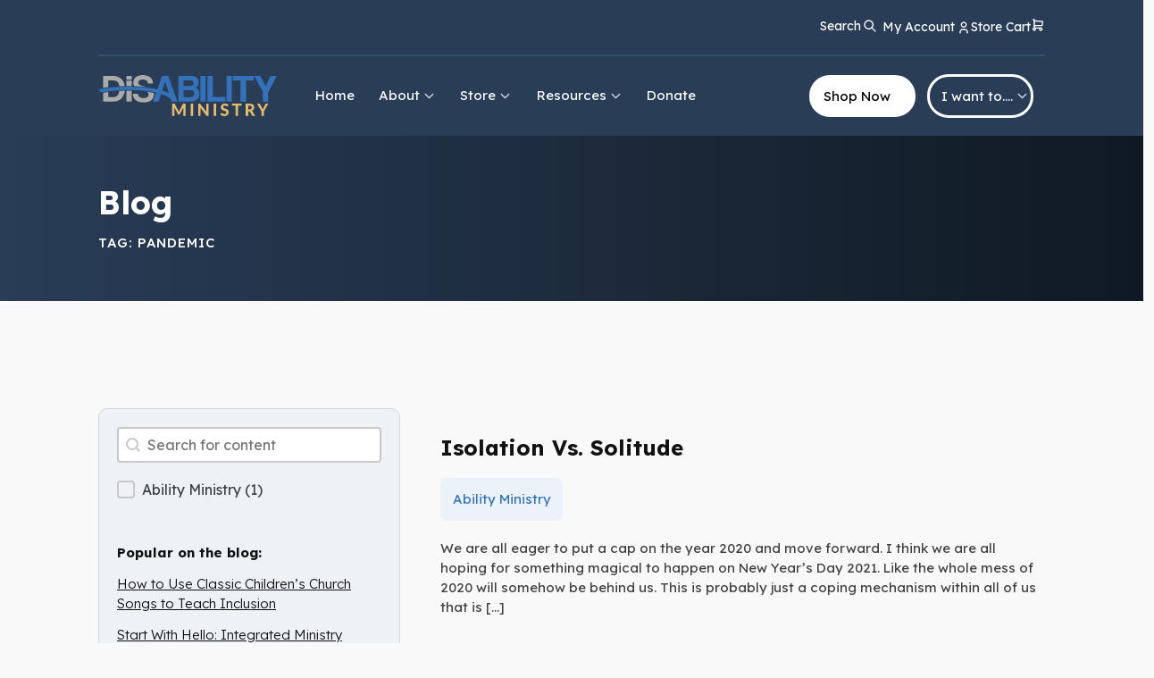

--- FILE ---
content_type: text/html; charset=UTF-8
request_url: https://abilityministry.com/tag/pandemic/
body_size: 28479
content:
<!DOCTYPE html>
<html lang="en-US" >
<head>
<meta charset="UTF-8">
<meta name="viewport" content="width=device-width, initial-scale=1.0">
<!-- WP_HEAD() START -->
<link rel="preload" as="style" href="https://fonts.googleapis.com/css?family=Lexend+Deca:300,|Lexend+Deca:100,200,300,400,500,600,700,800,900|Playfair+Display:100,200,300,400,500,600,700,800,900" >
<link rel="stylesheet" href="https://fonts.googleapis.com/css?family=Lexend+Deca:300,|Lexend+Deca:100,200,300,400,500,600,700,800,900|Playfair+Display:100,200,300,400,500,600,700,800,900">
<meta name='robots' content='max-image-preview:large, max-snippet:-1, max-video-preview:-1' />
<link rel="canonical" href="https://abilityministry.com/tag/pandemic/">
<meta property="og:title" content="pandemic &#8211; Ability Ministry">
<meta property="og:type" content="website">
<meta property="og:url" content="https://abilityministry.com/tag/pandemic/">
<meta property="og:locale" content="en_US">
<meta property="og:site_name" content="Ability Ministry">
<meta name="twitter:card" content="summary_large_image">
<title>pandemic &#8211; Ability Ministry</title>
<link rel="alternate" type="application/rss+xml" title="Ability Ministry &raquo; Feed" href="https://abilityministry.com/feed/" />
<link rel="alternate" type="application/rss+xml" title="Ability Ministry &raquo; Comments Feed" href="https://abilityministry.com/comments/feed/" />
<link rel="alternate" type="application/rss+xml" title="Ability Ministry &raquo; pandemic Tag Feed" href="https://abilityministry.com/tag/pandemic/feed/" />
<style id='wp-img-auto-sizes-contain-inline-css'>
img:is([sizes=auto i],[sizes^="auto," i]){contain-intrinsic-size:3000px 1500px}
/*# sourceURL=wp-img-auto-sizes-contain-inline-css */
</style>
<link rel='stylesheet' id='sgr-css' href='https://abilityministry.com/wp-content/plugins/simple-google-recaptcha/sgr.css?ver=1677512216' media='all' />
<style id='wp-block-library-inline-css'>
:root{--wp-block-synced-color:#7a00df;--wp-block-synced-color--rgb:122,0,223;--wp-bound-block-color:var(--wp-block-synced-color);--wp-editor-canvas-background:#ddd;--wp-admin-theme-color:#007cba;--wp-admin-theme-color--rgb:0,124,186;--wp-admin-theme-color-darker-10:#006ba1;--wp-admin-theme-color-darker-10--rgb:0,107,160.5;--wp-admin-theme-color-darker-20:#005a87;--wp-admin-theme-color-darker-20--rgb:0,90,135;--wp-admin-border-width-focus:2px}@media (min-resolution:192dpi){:root{--wp-admin-border-width-focus:1.5px}}.wp-element-button{cursor:pointer}:root .has-very-light-gray-background-color{background-color:#eee}:root .has-very-dark-gray-background-color{background-color:#313131}:root .has-very-light-gray-color{color:#eee}:root .has-very-dark-gray-color{color:#313131}:root .has-vivid-green-cyan-to-vivid-cyan-blue-gradient-background{background:linear-gradient(135deg,#00d084,#0693e3)}:root .has-purple-crush-gradient-background{background:linear-gradient(135deg,#34e2e4,#4721fb 50%,#ab1dfe)}:root .has-hazy-dawn-gradient-background{background:linear-gradient(135deg,#faaca8,#dad0ec)}:root .has-subdued-olive-gradient-background{background:linear-gradient(135deg,#fafae1,#67a671)}:root .has-atomic-cream-gradient-background{background:linear-gradient(135deg,#fdd79a,#004a59)}:root .has-nightshade-gradient-background{background:linear-gradient(135deg,#330968,#31cdcf)}:root .has-midnight-gradient-background{background:linear-gradient(135deg,#020381,#2874fc)}:root{--wp--preset--font-size--normal:16px;--wp--preset--font-size--huge:42px}.has-regular-font-size{font-size:1em}.has-larger-font-size{font-size:2.625em}.has-normal-font-size{font-size:var(--wp--preset--font-size--normal)}.has-huge-font-size{font-size:var(--wp--preset--font-size--huge)}.has-text-align-center{text-align:center}.has-text-align-left{text-align:left}.has-text-align-right{text-align:right}.has-fit-text{white-space:nowrap!important}#end-resizable-editor-section{display:none}.aligncenter{clear:both}.items-justified-left{justify-content:flex-start}.items-justified-center{justify-content:center}.items-justified-right{justify-content:flex-end}.items-justified-space-between{justify-content:space-between}.screen-reader-text{border:0;clip-path:inset(50%);height:1px;margin:-1px;overflow:hidden;padding:0;position:absolute;width:1px;word-wrap:normal!important}.screen-reader-text:focus{background-color:#ddd;clip-path:none;color:#444;display:block;font-size:1em;height:auto;left:5px;line-height:normal;padding:15px 23px 14px;text-decoration:none;top:5px;width:auto;z-index:100000}html :where(.has-border-color){border-style:solid}html :where([style*=border-top-color]){border-top-style:solid}html :where([style*=border-right-color]){border-right-style:solid}html :where([style*=border-bottom-color]){border-bottom-style:solid}html :where([style*=border-left-color]){border-left-style:solid}html :where([style*=border-width]){border-style:solid}html :where([style*=border-top-width]){border-top-style:solid}html :where([style*=border-right-width]){border-right-style:solid}html :where([style*=border-bottom-width]){border-bottom-style:solid}html :where([style*=border-left-width]){border-left-style:solid}html :where(img[class*=wp-image-]){height:auto;max-width:100%}:where(figure){margin:0 0 1em}html :where(.is-position-sticky){--wp-admin--admin-bar--position-offset:var(--wp-admin--admin-bar--height,0px)}@media screen and (max-width:600px){html :where(.is-position-sticky){--wp-admin--admin-bar--position-offset:0px}}
/*# sourceURL=/wp-includes/css/dist/block-library/common.min.css */
</style>
<style id='global-styles-inline-css'>
:root{--wp--preset--aspect-ratio--square: 1;--wp--preset--aspect-ratio--4-3: 4/3;--wp--preset--aspect-ratio--3-4: 3/4;--wp--preset--aspect-ratio--3-2: 3/2;--wp--preset--aspect-ratio--2-3: 2/3;--wp--preset--aspect-ratio--16-9: 16/9;--wp--preset--aspect-ratio--9-16: 9/16;--wp--preset--color--black: #000000;--wp--preset--color--cyan-bluish-gray: #abb8c3;--wp--preset--color--white: #ffffff;--wp--preset--color--pale-pink: #f78da7;--wp--preset--color--vivid-red: #cf2e2e;--wp--preset--color--luminous-vivid-orange: #ff6900;--wp--preset--color--luminous-vivid-amber: #fcb900;--wp--preset--color--light-green-cyan: #7bdcb5;--wp--preset--color--vivid-green-cyan: #00d084;--wp--preset--color--pale-cyan-blue: #8ed1fc;--wp--preset--color--vivid-cyan-blue: #0693e3;--wp--preset--color--vivid-purple: #9b51e0;--wp--preset--color--base: #f9f9f9;--wp--preset--color--base-2: #ffffff;--wp--preset--color--contrast: #111111;--wp--preset--color--contrast-2: #636363;--wp--preset--color--contrast-3: #A4A4A4;--wp--preset--color--accent: #cfcabe;--wp--preset--color--accent-2: #c2a990;--wp--preset--color--accent-3: #d8613c;--wp--preset--color--accent-4: #b1c5a4;--wp--preset--color--accent-5: #b5bdbc;--wp--preset--gradient--vivid-cyan-blue-to-vivid-purple: linear-gradient(135deg,rgb(6,147,227) 0%,rgb(155,81,224) 100%);--wp--preset--gradient--light-green-cyan-to-vivid-green-cyan: linear-gradient(135deg,rgb(122,220,180) 0%,rgb(0,208,130) 100%);--wp--preset--gradient--luminous-vivid-amber-to-luminous-vivid-orange: linear-gradient(135deg,rgb(252,185,0) 0%,rgb(255,105,0) 100%);--wp--preset--gradient--luminous-vivid-orange-to-vivid-red: linear-gradient(135deg,rgb(255,105,0) 0%,rgb(207,46,46) 100%);--wp--preset--gradient--very-light-gray-to-cyan-bluish-gray: linear-gradient(135deg,rgb(238,238,238) 0%,rgb(169,184,195) 100%);--wp--preset--gradient--cool-to-warm-spectrum: linear-gradient(135deg,rgb(74,234,220) 0%,rgb(151,120,209) 20%,rgb(207,42,186) 40%,rgb(238,44,130) 60%,rgb(251,105,98) 80%,rgb(254,248,76) 100%);--wp--preset--gradient--blush-light-purple: linear-gradient(135deg,rgb(255,206,236) 0%,rgb(152,150,240) 100%);--wp--preset--gradient--blush-bordeaux: linear-gradient(135deg,rgb(254,205,165) 0%,rgb(254,45,45) 50%,rgb(107,0,62) 100%);--wp--preset--gradient--luminous-dusk: linear-gradient(135deg,rgb(255,203,112) 0%,rgb(199,81,192) 50%,rgb(65,88,208) 100%);--wp--preset--gradient--pale-ocean: linear-gradient(135deg,rgb(255,245,203) 0%,rgb(182,227,212) 50%,rgb(51,167,181) 100%);--wp--preset--gradient--electric-grass: linear-gradient(135deg,rgb(202,248,128) 0%,rgb(113,206,126) 100%);--wp--preset--gradient--midnight: linear-gradient(135deg,rgb(2,3,129) 0%,rgb(40,116,252) 100%);--wp--preset--gradient--gradient-1: linear-gradient(to bottom, #cfcabe 0%, #F9F9F9 100%);--wp--preset--gradient--gradient-2: linear-gradient(to bottom, #C2A990 0%, #F9F9F9 100%);--wp--preset--gradient--gradient-3: linear-gradient(to bottom, #D8613C 0%, #F9F9F9 100%);--wp--preset--gradient--gradient-4: linear-gradient(to bottom, #B1C5A4 0%, #F9F9F9 100%);--wp--preset--gradient--gradient-5: linear-gradient(to bottom, #B5BDBC 0%, #F9F9F9 100%);--wp--preset--gradient--gradient-6: linear-gradient(to bottom, #A4A4A4 0%, #F9F9F9 100%);--wp--preset--gradient--gradient-7: linear-gradient(to bottom, #cfcabe 50%, #F9F9F9 50%);--wp--preset--gradient--gradient-8: linear-gradient(to bottom, #C2A990 50%, #F9F9F9 50%);--wp--preset--gradient--gradient-9: linear-gradient(to bottom, #D8613C 50%, #F9F9F9 50%);--wp--preset--gradient--gradient-10: linear-gradient(to bottom, #B1C5A4 50%, #F9F9F9 50%);--wp--preset--gradient--gradient-11: linear-gradient(to bottom, #B5BDBC 50%, #F9F9F9 50%);--wp--preset--gradient--gradient-12: linear-gradient(to bottom, #A4A4A4 50%, #F9F9F9 50%);--wp--preset--font-size--small: 0.9rem;--wp--preset--font-size--medium: 1.05rem;--wp--preset--font-size--large: clamp(1.39rem, 1.39rem + ((1vw - 0.2rem) * 0.767), 1.85rem);--wp--preset--font-size--x-large: clamp(1.85rem, 1.85rem + ((1vw - 0.2rem) * 1.083), 2.5rem);--wp--preset--font-size--xx-large: clamp(2.5rem, 2.5rem + ((1vw - 0.2rem) * 1.283), 3.27rem);--wp--preset--font-family--body: "Inter", sans-serif;--wp--preset--font-family--heading: Cardo;--wp--preset--font-family--system-sans-serif: -apple-system, BlinkMacSystemFont, avenir next, avenir, segoe ui, helvetica neue, helvetica, Cantarell, Ubuntu, roboto, noto, arial, sans-serif;--wp--preset--font-family--system-serif: Iowan Old Style, Apple Garamond, Baskerville, Times New Roman, Droid Serif, Times, Source Serif Pro, serif, Apple Color Emoji, Segoe UI Emoji, Segoe UI Symbol;--wp--preset--spacing--20: min(1.5rem, 2vw);--wp--preset--spacing--30: min(2.5rem, 3vw);--wp--preset--spacing--40: min(4rem, 5vw);--wp--preset--spacing--50: min(6.5rem, 8vw);--wp--preset--spacing--60: min(10.5rem, 13vw);--wp--preset--spacing--70: 3.38rem;--wp--preset--spacing--80: 5.06rem;--wp--preset--spacing--10: 1rem;--wp--preset--shadow--natural: 6px 6px 9px rgba(0, 0, 0, 0.2);--wp--preset--shadow--deep: 12px 12px 50px rgba(0, 0, 0, 0.4);--wp--preset--shadow--sharp: 6px 6px 0px rgba(0, 0, 0, 0.2);--wp--preset--shadow--outlined: 6px 6px 0px -3px rgb(255, 255, 255), 6px 6px rgb(0, 0, 0);--wp--preset--shadow--crisp: 6px 6px 0px rgb(0, 0, 0);}:root { --wp--style--global--content-size: 620px;--wp--style--global--wide-size: 1280px; }:where(body) { margin: 0; }.wp-site-blocks { padding-top: var(--wp--style--root--padding-top); padding-bottom: var(--wp--style--root--padding-bottom); }.has-global-padding { padding-right: var(--wp--style--root--padding-right); padding-left: var(--wp--style--root--padding-left); }.has-global-padding > .alignfull { margin-right: calc(var(--wp--style--root--padding-right) * -1); margin-left: calc(var(--wp--style--root--padding-left) * -1); }.has-global-padding :where(:not(.alignfull.is-layout-flow) > .has-global-padding:not(.wp-block-block, .alignfull)) { padding-right: 0; padding-left: 0; }.has-global-padding :where(:not(.alignfull.is-layout-flow) > .has-global-padding:not(.wp-block-block, .alignfull)) > .alignfull { margin-left: 0; margin-right: 0; }.wp-site-blocks > .alignleft { float: left; margin-right: 2em; }.wp-site-blocks > .alignright { float: right; margin-left: 2em; }.wp-site-blocks > .aligncenter { justify-content: center; margin-left: auto; margin-right: auto; }:where(.wp-site-blocks) > * { margin-block-start: 1.2rem; margin-block-end: 0; }:where(.wp-site-blocks) > :first-child { margin-block-start: 0; }:where(.wp-site-blocks) > :last-child { margin-block-end: 0; }:root { --wp--style--block-gap: 1.2rem; }:root :where(.is-layout-flow) > :first-child{margin-block-start: 0;}:root :where(.is-layout-flow) > :last-child{margin-block-end: 0;}:root :where(.is-layout-flow) > *{margin-block-start: 1.2rem;margin-block-end: 0;}:root :where(.is-layout-constrained) > :first-child{margin-block-start: 0;}:root :where(.is-layout-constrained) > :last-child{margin-block-end: 0;}:root :where(.is-layout-constrained) > *{margin-block-start: 1.2rem;margin-block-end: 0;}:root :where(.is-layout-flex){gap: 1.2rem;}:root :where(.is-layout-grid){gap: 1.2rem;}.is-layout-flow > .alignleft{float: left;margin-inline-start: 0;margin-inline-end: 2em;}.is-layout-flow > .alignright{float: right;margin-inline-start: 2em;margin-inline-end: 0;}.is-layout-flow > .aligncenter{margin-left: auto !important;margin-right: auto !important;}.is-layout-constrained > .alignleft{float: left;margin-inline-start: 0;margin-inline-end: 2em;}.is-layout-constrained > .alignright{float: right;margin-inline-start: 2em;margin-inline-end: 0;}.is-layout-constrained > .aligncenter{margin-left: auto !important;margin-right: auto !important;}.is-layout-constrained > :where(:not(.alignleft):not(.alignright):not(.alignfull)){max-width: var(--wp--style--global--content-size);margin-left: auto !important;margin-right: auto !important;}.is-layout-constrained > .alignwide{max-width: var(--wp--style--global--wide-size);}body .is-layout-flex{display: flex;}.is-layout-flex{flex-wrap: wrap;align-items: center;}.is-layout-flex > :is(*, div){margin: 0;}body .is-layout-grid{display: grid;}.is-layout-grid > :is(*, div){margin: 0;}body{background-color: var(--wp--preset--color--base);color: var(--wp--preset--color--contrast);font-family: var(--wp--preset--font-family--body);font-size: var(--wp--preset--font-size--medium);font-style: normal;font-weight: 400;line-height: 1.55;--wp--style--root--padding-top: 0px;--wp--style--root--padding-right: var(--wp--preset--spacing--50);--wp--style--root--padding-bottom: 0px;--wp--style--root--padding-left: var(--wp--preset--spacing--50);}a:where(:not(.wp-element-button)){color: var(--wp--preset--color--contrast);text-decoration: underline;}:root :where(a:where(:not(.wp-element-button)):hover){text-decoration: none;}h1, h2, h3, h4, h5, h6{color: var(--wp--preset--color--contrast);font-family: var(--wp--preset--font-family--heading);font-weight: 400;line-height: 1.2;}h1{font-size: var(--wp--preset--font-size--xx-large);line-height: 1.15;}h2{font-size: var(--wp--preset--font-size--x-large);}h3{font-size: var(--wp--preset--font-size--large);}h4{font-size: clamp(1.1rem, 1.1rem + ((1vw - 0.2rem) * 0.767), 1.5rem);}h5{font-size: var(--wp--preset--font-size--medium);}h6{font-size: var(--wp--preset--font-size--small);}:root :where(.wp-element-button, .wp-block-button__link){background-color: var(--wp--preset--color--contrast);border-radius: .33rem;border-color: var(--wp--preset--color--contrast);border-width: 0;color: var(--wp--preset--color--base);font-family: inherit;font-size: var(--wp--preset--font-size--small);font-style: normal;font-weight: 500;letter-spacing: inherit;line-height: inherit;padding-top: 0.6rem;padding-right: 1rem;padding-bottom: 0.6rem;padding-left: 1rem;text-decoration: none;text-transform: inherit;}:root :where(.wp-element-button:hover, .wp-block-button__link:hover){background-color: var(--wp--preset--color--contrast-2);border-color: var(--wp--preset--color--contrast-2);color: var(--wp--preset--color--base);}:root :where(.wp-element-button:focus, .wp-block-button__link:focus){background-color: var(--wp--preset--color--contrast-2);border-color: var(--wp--preset--color--contrast-2);color: var(--wp--preset--color--base);outline-color: var(--wp--preset--color--contrast);outline-offset: 2px;outline-style: dotted;outline-width: 1px;}:root :where(.wp-element-button:active, .wp-block-button__link:active){background-color: var(--wp--preset--color--contrast);color: var(--wp--preset--color--base);}:root :where(.wp-element-caption, .wp-block-audio figcaption, .wp-block-embed figcaption, .wp-block-gallery figcaption, .wp-block-image figcaption, .wp-block-table figcaption, .wp-block-video figcaption){color: var(--wp--preset--color--contrast-2);font-family: var(--wp--preset--font-family--body);font-size: 0.8rem;}.has-black-color{color: var(--wp--preset--color--black) !important;}.has-cyan-bluish-gray-color{color: var(--wp--preset--color--cyan-bluish-gray) !important;}.has-white-color{color: var(--wp--preset--color--white) !important;}.has-pale-pink-color{color: var(--wp--preset--color--pale-pink) !important;}.has-vivid-red-color{color: var(--wp--preset--color--vivid-red) !important;}.has-luminous-vivid-orange-color{color: var(--wp--preset--color--luminous-vivid-orange) !important;}.has-luminous-vivid-amber-color{color: var(--wp--preset--color--luminous-vivid-amber) !important;}.has-light-green-cyan-color{color: var(--wp--preset--color--light-green-cyan) !important;}.has-vivid-green-cyan-color{color: var(--wp--preset--color--vivid-green-cyan) !important;}.has-pale-cyan-blue-color{color: var(--wp--preset--color--pale-cyan-blue) !important;}.has-vivid-cyan-blue-color{color: var(--wp--preset--color--vivid-cyan-blue) !important;}.has-vivid-purple-color{color: var(--wp--preset--color--vivid-purple) !important;}.has-base-color{color: var(--wp--preset--color--base) !important;}.has-base-2-color{color: var(--wp--preset--color--base-2) !important;}.has-contrast-color{color: var(--wp--preset--color--contrast) !important;}.has-contrast-2-color{color: var(--wp--preset--color--contrast-2) !important;}.has-contrast-3-color{color: var(--wp--preset--color--contrast-3) !important;}.has-accent-color{color: var(--wp--preset--color--accent) !important;}.has-accent-2-color{color: var(--wp--preset--color--accent-2) !important;}.has-accent-3-color{color: var(--wp--preset--color--accent-3) !important;}.has-accent-4-color{color: var(--wp--preset--color--accent-4) !important;}.has-accent-5-color{color: var(--wp--preset--color--accent-5) !important;}.has-black-background-color{background-color: var(--wp--preset--color--black) !important;}.has-cyan-bluish-gray-background-color{background-color: var(--wp--preset--color--cyan-bluish-gray) !important;}.has-white-background-color{background-color: var(--wp--preset--color--white) !important;}.has-pale-pink-background-color{background-color: var(--wp--preset--color--pale-pink) !important;}.has-vivid-red-background-color{background-color: var(--wp--preset--color--vivid-red) !important;}.has-luminous-vivid-orange-background-color{background-color: var(--wp--preset--color--luminous-vivid-orange) !important;}.has-luminous-vivid-amber-background-color{background-color: var(--wp--preset--color--luminous-vivid-amber) !important;}.has-light-green-cyan-background-color{background-color: var(--wp--preset--color--light-green-cyan) !important;}.has-vivid-green-cyan-background-color{background-color: var(--wp--preset--color--vivid-green-cyan) !important;}.has-pale-cyan-blue-background-color{background-color: var(--wp--preset--color--pale-cyan-blue) !important;}.has-vivid-cyan-blue-background-color{background-color: var(--wp--preset--color--vivid-cyan-blue) !important;}.has-vivid-purple-background-color{background-color: var(--wp--preset--color--vivid-purple) !important;}.has-base-background-color{background-color: var(--wp--preset--color--base) !important;}.has-base-2-background-color{background-color: var(--wp--preset--color--base-2) !important;}.has-contrast-background-color{background-color: var(--wp--preset--color--contrast) !important;}.has-contrast-2-background-color{background-color: var(--wp--preset--color--contrast-2) !important;}.has-contrast-3-background-color{background-color: var(--wp--preset--color--contrast-3) !important;}.has-accent-background-color{background-color: var(--wp--preset--color--accent) !important;}.has-accent-2-background-color{background-color: var(--wp--preset--color--accent-2) !important;}.has-accent-3-background-color{background-color: var(--wp--preset--color--accent-3) !important;}.has-accent-4-background-color{background-color: var(--wp--preset--color--accent-4) !important;}.has-accent-5-background-color{background-color: var(--wp--preset--color--accent-5) !important;}.has-black-border-color{border-color: var(--wp--preset--color--black) !important;}.has-cyan-bluish-gray-border-color{border-color: var(--wp--preset--color--cyan-bluish-gray) !important;}.has-white-border-color{border-color: var(--wp--preset--color--white) !important;}.has-pale-pink-border-color{border-color: var(--wp--preset--color--pale-pink) !important;}.has-vivid-red-border-color{border-color: var(--wp--preset--color--vivid-red) !important;}.has-luminous-vivid-orange-border-color{border-color: var(--wp--preset--color--luminous-vivid-orange) !important;}.has-luminous-vivid-amber-border-color{border-color: var(--wp--preset--color--luminous-vivid-amber) !important;}.has-light-green-cyan-border-color{border-color: var(--wp--preset--color--light-green-cyan) !important;}.has-vivid-green-cyan-border-color{border-color: var(--wp--preset--color--vivid-green-cyan) !important;}.has-pale-cyan-blue-border-color{border-color: var(--wp--preset--color--pale-cyan-blue) !important;}.has-vivid-cyan-blue-border-color{border-color: var(--wp--preset--color--vivid-cyan-blue) !important;}.has-vivid-purple-border-color{border-color: var(--wp--preset--color--vivid-purple) !important;}.has-base-border-color{border-color: var(--wp--preset--color--base) !important;}.has-base-2-border-color{border-color: var(--wp--preset--color--base-2) !important;}.has-contrast-border-color{border-color: var(--wp--preset--color--contrast) !important;}.has-contrast-2-border-color{border-color: var(--wp--preset--color--contrast-2) !important;}.has-contrast-3-border-color{border-color: var(--wp--preset--color--contrast-3) !important;}.has-accent-border-color{border-color: var(--wp--preset--color--accent) !important;}.has-accent-2-border-color{border-color: var(--wp--preset--color--accent-2) !important;}.has-accent-3-border-color{border-color: var(--wp--preset--color--accent-3) !important;}.has-accent-4-border-color{border-color: var(--wp--preset--color--accent-4) !important;}.has-accent-5-border-color{border-color: var(--wp--preset--color--accent-5) !important;}.has-vivid-cyan-blue-to-vivid-purple-gradient-background{background: var(--wp--preset--gradient--vivid-cyan-blue-to-vivid-purple) !important;}.has-light-green-cyan-to-vivid-green-cyan-gradient-background{background: var(--wp--preset--gradient--light-green-cyan-to-vivid-green-cyan) !important;}.has-luminous-vivid-amber-to-luminous-vivid-orange-gradient-background{background: var(--wp--preset--gradient--luminous-vivid-amber-to-luminous-vivid-orange) !important;}.has-luminous-vivid-orange-to-vivid-red-gradient-background{background: var(--wp--preset--gradient--luminous-vivid-orange-to-vivid-red) !important;}.has-very-light-gray-to-cyan-bluish-gray-gradient-background{background: var(--wp--preset--gradient--very-light-gray-to-cyan-bluish-gray) !important;}.has-cool-to-warm-spectrum-gradient-background{background: var(--wp--preset--gradient--cool-to-warm-spectrum) !important;}.has-blush-light-purple-gradient-background{background: var(--wp--preset--gradient--blush-light-purple) !important;}.has-blush-bordeaux-gradient-background{background: var(--wp--preset--gradient--blush-bordeaux) !important;}.has-luminous-dusk-gradient-background{background: var(--wp--preset--gradient--luminous-dusk) !important;}.has-pale-ocean-gradient-background{background: var(--wp--preset--gradient--pale-ocean) !important;}.has-electric-grass-gradient-background{background: var(--wp--preset--gradient--electric-grass) !important;}.has-midnight-gradient-background{background: var(--wp--preset--gradient--midnight) !important;}.has-gradient-1-gradient-background{background: var(--wp--preset--gradient--gradient-1) !important;}.has-gradient-2-gradient-background{background: var(--wp--preset--gradient--gradient-2) !important;}.has-gradient-3-gradient-background{background: var(--wp--preset--gradient--gradient-3) !important;}.has-gradient-4-gradient-background{background: var(--wp--preset--gradient--gradient-4) !important;}.has-gradient-5-gradient-background{background: var(--wp--preset--gradient--gradient-5) !important;}.has-gradient-6-gradient-background{background: var(--wp--preset--gradient--gradient-6) !important;}.has-gradient-7-gradient-background{background: var(--wp--preset--gradient--gradient-7) !important;}.has-gradient-8-gradient-background{background: var(--wp--preset--gradient--gradient-8) !important;}.has-gradient-9-gradient-background{background: var(--wp--preset--gradient--gradient-9) !important;}.has-gradient-10-gradient-background{background: var(--wp--preset--gradient--gradient-10) !important;}.has-gradient-11-gradient-background{background: var(--wp--preset--gradient--gradient-11) !important;}.has-gradient-12-gradient-background{background: var(--wp--preset--gradient--gradient-12) !important;}.has-small-font-size{font-size: var(--wp--preset--font-size--small) !important;}.has-medium-font-size{font-size: var(--wp--preset--font-size--medium) !important;}.has-large-font-size{font-size: var(--wp--preset--font-size--large) !important;}.has-x-large-font-size{font-size: var(--wp--preset--font-size--x-large) !important;}.has-xx-large-font-size{font-size: var(--wp--preset--font-size--xx-large) !important;}.has-body-font-family{font-family: var(--wp--preset--font-family--body) !important;}.has-heading-font-family{font-family: var(--wp--preset--font-family--heading) !important;}.has-system-sans-serif-font-family{font-family: var(--wp--preset--font-family--system-sans-serif) !important;}.has-system-serif-font-family{font-family: var(--wp--preset--font-family--system-serif) !important;}
/*# sourceURL=global-styles-inline-css */
</style>
<link rel='stylesheet' id='wdp-style-css' href='https://abilityministry.com/wp-content/plugins/aco-woo-dynamic-pricing-pro/assets/css/frontend.css?ver=5.1.9' media='all' />
<link rel='stylesheet' id='owl-carousel-css' href='https://abilityministry.com/wp-content/plugins/aco-woo-dynamic-pricing-pro/assets/css/owl.carousel.min.css?ver=5.1.9' media='all' />
<link rel='stylesheet' id='automaticcss-core-css' href='https://abilityministry.com/wp-content/uploads/automatic-css/automatic.css?ver=1677247601' media='all' />
<link rel='stylesheet' id='oxygen-css' href='https://abilityministry.com/wp-content/plugins/oxygen/component-framework/oxygen.css?ver=4.9.1' media='all' />
<link rel='stylesheet' id='woocommerce-layout-css' href='https://abilityministry.com/wp-content/plugins/woocommerce/assets/css/woocommerce-layout.css?ver=10.3.0' media='all' />
<link rel='stylesheet' id='woocommerce-smallscreen-css' href='https://abilityministry.com/wp-content/plugins/woocommerce/assets/css/woocommerce-smallscreen.css?ver=10.3.0' media='only screen and (max-width: 768px)' />
<link rel='stylesheet' id='woocommerce-general-css' href='https://abilityministry.com/wp-content/plugins/woocommerce/assets/css/woocommerce.css?ver=10.3.0' media='all' />
<link rel='stylesheet' id='woocommerce-blocktheme-css' href='https://abilityministry.com/wp-content/plugins/woocommerce/assets/css/woocommerce-blocktheme.css?ver=10.3.0' media='all' />
<style id='woocommerce-inline-inline-css'>
.woocommerce form .form-row .required { visibility: visible; }
/*# sourceURL=woocommerce-inline-inline-css */
</style>
<link rel='stylesheet' id='wpa-style-css' href='https://abilityministry.com/wp-content/plugins/wp-accessibility/css/wpa-style.css?ver=2.2.6' media='all' />
<style id='wpa-style-inline-css'>
.wpa-hide-ltr#skiplinks a, .wpa-hide-ltr#skiplinks a:hover, .wpa-hide-ltr#skiplinks a:visited {
	
}
.wpa-hide-ltr#skiplinks a:active,  .wpa-hide-ltr#skiplinks a:focus {
	
}
	
		:focus { outline: 2px solid#233c7f!important; outline-offset: 2px !important; }
		:root { --admin-bar-top : 7px; }
/*# sourceURL=wpa-style-inline-css */
</style>
<style id='wpgb-head-inline-css'>
.wp-grid-builder:not(.wpgb-template),.wpgb-facet{opacity:0.01}.wpgb-facet fieldset{margin:0;padding:0;border:none;outline:none;box-shadow:none}.wpgb-facet fieldset:last-child{margin-bottom:40px;}.wpgb-facet fieldset legend.wpgb-sr-only{height:1px;width:1px}
/*# sourceURL=wpgb-head-inline-css */
</style>
<link rel='stylesheet' id='photoswipe-css' href='https://abilityministry.com/wp-content/plugins/woocommerce/assets/css/photoswipe/photoswipe.min.css?ver=10.3.0' media='all' />
<link rel='stylesheet' id='photoswipe-default-skin-css' href='https://abilityministry.com/wp-content/plugins/woocommerce/assets/css/photoswipe/default-skin/default-skin.min.css?ver=10.3.0' media='all' />
<link rel='stylesheet' id='brands-styles-css' href='https://abilityministry.com/wp-content/plugins/woocommerce/assets/css/brands.css?ver=10.3.0' media='all' />
<script id="sgr-js-extra">
var sgr = {"sgr_site_key":"6LfribokAAAAAOJehwxUXZB9TuGlFywOn8ZhOAMH"};
//# sourceURL=sgr-js-extra
</script>
<script src="https://abilityministry.com/wp-content/plugins/simple-google-recaptcha/sgr.js?ver=1677512216" id="sgr-js"></script>
<script src="https://abilityministry.com/wp-includes/js/jquery/jquery.min.js?ver=3.7.1" id="jquery-core-js"></script>
<script id="awd-script-js-extra">
var awdajaxobject = {"url":"https://abilityministry.com/wp-admin/admin-ajax.php","nonce":"0bd62b489d","priceGroup":"","dynamicPricing":"","variablePricing":"","thousandSeparator":",","decimalSeparator":"."};
//# sourceURL=awd-script-js-extra
</script>
<script src="https://abilityministry.com/wp-content/plugins/aco-woo-dynamic-pricing-pro/assets/js/frontend.js?ver=5.1.9" id="awd-script-js"></script>
<script src="https://abilityministry.com/wp-content/plugins/aco-woo-dynamic-pricing-pro/assets/js/owl.carousel.min.js?ver=5.1.9" id="owl-carousel-js"></script>
<script src="https://abilityministry.com/wp-content/plugins/woocommerce/assets/js/jquery-blockui/jquery.blockUI.min.js?ver=2.7.0-wc.10.3.0" id="wc-jquery-blockui-js" defer data-wp-strategy="defer"></script>
<script id="wc-add-to-cart-js-extra">
var wc_add_to_cart_params = {"ajax_url":"/wp-admin/admin-ajax.php","wc_ajax_url":"/?wc-ajax=%%endpoint%%","i18n_view_cart":"View cart","cart_url":"https://abilityministry.com/store/cart/","is_cart":"","cart_redirect_after_add":"no"};
//# sourceURL=wc-add-to-cart-js-extra
</script>
<script src="https://abilityministry.com/wp-content/plugins/woocommerce/assets/js/frontend/add-to-cart.min.js?ver=10.3.0" id="wc-add-to-cart-js" defer data-wp-strategy="defer"></script>
<script src="https://abilityministry.com/wp-content/plugins/woocommerce/assets/js/js-cookie/js.cookie.min.js?ver=2.1.4-wc.10.3.0" id="wc-js-cookie-js" defer data-wp-strategy="defer"></script>
<script id="woocommerce-js-extra">
var woocommerce_params = {"ajax_url":"/wp-admin/admin-ajax.php","wc_ajax_url":"/?wc-ajax=%%endpoint%%","i18n_password_show":"Show password","i18n_password_hide":"Hide password"};
//# sourceURL=woocommerce-js-extra
</script>
<script src="https://abilityministry.com/wp-content/plugins/woocommerce/assets/js/frontend/woocommerce.min.js?ver=10.3.0" id="woocommerce-js" defer data-wp-strategy="defer"></script>
<script src="https://abilityministry.com/wp-content/plugins/woocommerce/assets/js/zoom/jquery.zoom.min.js?ver=1.7.21-wc.10.3.0" id="zoom-js" defer data-wp-strategy="defer"></script>
<script src="https://abilityministry.com/wp-content/plugins/woocommerce/assets/js/flexslider/jquery.flexslider.min.js?ver=2.7.2-wc.10.3.0" id="flexslider-js" defer data-wp-strategy="defer"></script>
<script src="https://abilityministry.com/wp-content/plugins/woocommerce/assets/js/photoswipe/photoswipe.min.js?ver=4.1.1-wc.10.3.0" id="wc-photoswipe-js" defer data-wp-strategy="defer"></script>
<script src="https://abilityministry.com/wp-content/plugins/woocommerce/assets/js/photoswipe/photoswipe-ui-default.min.js?ver=4.1.1-wc.10.3.0" id="photoswipe-ui-default-js" defer data-wp-strategy="defer"></script>
<script id="wc-single-product-js-extra">
var wc_single_product_params = {"i18n_required_rating_text":"Please select a rating","i18n_rating_options":["1 of 5 stars","2 of 5 stars","3 of 5 stars","4 of 5 stars","5 of 5 stars"],"i18n_product_gallery_trigger_text":"View full-screen image gallery","review_rating_required":"yes","flexslider":{"rtl":false,"animation":"slide","smoothHeight":true,"directionNav":false,"controlNav":"thumbnails","slideshow":false,"animationSpeed":500,"animationLoop":false,"allowOneSlide":false,"touch":false},"zoom_enabled":"1","zoom_options":[],"photoswipe_enabled":"1","photoswipe_options":{"shareEl":false,"closeOnScroll":false,"history":false,"hideAnimationDuration":0,"showAnimationDuration":0},"flexslider_enabled":"1"};
//# sourceURL=wc-single-product-js-extra
</script>
<script src="https://abilityministry.com/wp-content/plugins/woocommerce/assets/js/frontend/single-product.min.js?ver=10.3.0" id="wc-single-product-js" defer data-wp-strategy="defer"></script>
<script id="WCPAY_ASSETS-js-extra">
var wcpayAssets = {"url":"https://abilityministry.com/wp-content/plugins/woocommerce-payments/dist/"};
//# sourceURL=WCPAY_ASSETS-js-extra
</script>
<link rel="https://api.w.org/" href="https://abilityministry.com/wp-json/" /><link rel="alternate" title="JSON" type="application/json" href="https://abilityministry.com/wp-json/wp/v2/tags/479" /><link rel="EditURI" type="application/rsd+xml" title="RSD" href="https://abilityministry.com/xmlrpc.php?rsd" />
<meta name="generator" content="WordPress 6.9" />
<meta name="generator" content="WooCommerce 10.3.0" />
<noscript><style>.wp-grid-builder .wpgb-card.wpgb-card-hidden .wpgb-card-wrapper{opacity:1!important;visibility:visible!important;transform:none!important}.wpgb-facet {opacity:1!important;pointer-events:auto!important}.wpgb-facet *:not(.wpgb-pagination-facet){display:none}</style></noscript>	<noscript><style>.woocommerce-product-gallery{ opacity: 1 !important; }</style></noscript>
	
<!-- Google tag (gtag.js) -->
<script async src="https://www.googletagmanager.com/gtag/js?id=G-TL19LRBX21"></script>
<script>
  window.dataLayer = window.dataLayer || [];
  function gtag(){dataLayer.push(arguments);}
  gtag('js', new Date());

  gtag('config', 'G-TL19LRBX21');
</script>
<style class='wp-fonts-local'>
@font-face{font-family:Inter;font-style:normal;font-weight:300 900;font-display:fallback;src:url('https://abilityministry.com/wp-content/themes/oxygen-is-not-a-theme/assets/fonts/inter/Inter-VariableFont_slnt,wght.woff2') format('woff2');font-stretch:normal;}
@font-face{font-family:Cardo;font-style:normal;font-weight:400;font-display:fallback;src:url('https://abilityministry.com/wp-content/themes/oxygen-is-not-a-theme/assets/fonts/cardo/cardo_normal_400.woff2') format('woff2');}
@font-face{font-family:Cardo;font-style:italic;font-weight:400;font-display:fallback;src:url('https://abilityministry.com/wp-content/themes/oxygen-is-not-a-theme/assets/fonts/cardo/cardo_italic_400.woff2') format('woff2');}
@font-face{font-family:Cardo;font-style:normal;font-weight:700;font-display:fallback;src:url('https://abilityministry.com/wp-content/themes/oxygen-is-not-a-theme/assets/fonts/cardo/cardo_normal_700.woff2') format('woff2');}
</style>
<link rel="icon" href="https://abilityministry.com/wp-content/uploads/2022/09/cropped-Ability-Ministry-Logo-32x32.png" sizes="32x32" />
<link rel="icon" href="https://abilityministry.com/wp-content/uploads/2022/09/cropped-Ability-Ministry-Logo-192x192.png" sizes="192x192" />
<link rel="apple-touch-icon" href="https://abilityministry.com/wp-content/uploads/2022/09/cropped-Ability-Ministry-Logo-180x180.png" />
<meta name="msapplication-TileImage" content="https://abilityministry.com/wp-content/uploads/2022/09/cropped-Ability-Ministry-Logo-270x270.png" />
<link rel='stylesheet' id='oxygen-cache-949-css' href='//abilityministry.com/wp-content/uploads/oxygen/css/949.css?cache=1743167187&#038;ver=6.9' media='all' />
<link rel='stylesheet' id='oxygen-cache-9919-css' href='//abilityministry.com/wp-content/uploads/oxygen/css/9919.css?cache=1708480094&#038;ver=6.9' media='all' />
<link rel='stylesheet' id='oxygen-universal-styles-css' href='//abilityministry.com/wp-content/uploads/oxygen/css/universal.css?cache=1761185687&#038;ver=6.9' media='all' />
<link rel='stylesheet' id='automaticcss-oxygen-css' href='https://abilityministry.com/wp-content/uploads/automatic-css/automatic-oxygen.css?ver=1677247601' media='all' />
<!-- END OF WP_HEAD() -->
</head>
<body class="archive tag tag-pandemic tag-479 wp-embed-responsive wp-theme-oxygen-is-not-a-theme  theme-oxygen-is-not-a-theme oxygen-body woocommerce-uses-block-theme woocommerce-block-theme-has-button-styles woocommerce-no-js" >




						<header id="section-2-949" class=" ct-section pad-section--none bg--base-dark" ><div class="ct-section-inner-wrap"><div id="" class="ct-code-block " ></div><div id="div_block-4-949" class="ct-div-block width--full" ><div id="div_block-5-949" class="ct-div-block width--full" ><div id="div_block-6-949" class="ct-div-block self--end flex--row gap--s" >
		<div id="-header-search-7-949" class="oxy-header-search text--xs " ><button aria-label="Open search" class="oxy-header-search_toggle oxy-header-search_toggle-open" data-prevent-scroll="true"><span class="oxy-header-search_toggle-text">Search</span><svg class="oxy-header-search_open-icon" id="open-header-search-7-949-icon"><use xlink:href="#Tablericon-search"></use></svg></button><form role="search" method="get" class="oxy-header-search_form" action="https://abilityministry.com/">
                    <div class="oxy-header-container">
                    <label>
                        <span class="screen-reader-text">Search for:</span>
                        <input  type="search" class="oxy-header-search_search-field" placeholder="I am searching for..." value="" name="s" title="Search for:" />
                    </label><button aria-label="Close search" type=button class="oxy-header-search_toggle"><svg class="oxy-header-search_close-icon" id="close-header-search-7-949-icon"><use xlink:href="#Lineariconsicon-cross"></use></svg></button><input type="submit" class="search-submit" value="Search" /></div></form></div>

		
		<div id="-header-search-224-949" class="oxy-header-search text--xs " ><button aria-label="Open search" class="oxy-header-search_toggle oxy-header-search_toggle-open" data-prevent-scroll="true"><span class="oxy-header-search_toggle-text">Search</span><svg class="oxy-header-search_open-icon" id="open-header-search-224-949-icon"><use xlink:href="#Tablericon-search"></use></svg></button><form role="search" method="get" class="oxy-header-search_form" action="https://abilityministry.com/">
                    <div class="oxy-header-container">
                    <label>
                        <span class="screen-reader-text">Search for:</span>
                        <input  type="search" class="oxy-header-search_search-field" placeholder="I am searching for..." value="" name="s" title="Search for:" />
                    </label><button aria-label="Close search" type=button class="oxy-header-search_toggle"><svg class="oxy-header-search_close-icon" id="close-header-search-224-949-icon"><use xlink:href="#Lineariconsicon-cross"></use></svg></button><input type="submit" class="search-submit" value="Search" /></div></form></div>

		<a id="link-8-949" class="ct-link link--white flex--row" href="/account"   ><div id="text_block-9-949" class="ct-text-block text--xs" >My Account</div><div id="fancy_icon-10-949" class="ct-fancy-icon" ><svg id="svg-fancy_icon-10-949"><use xlink:href="#Tablericon-user"></use></svg></div></a><div id="div_block-136-949" class="ct-div-block link--white flex--row mini-cart-trigger cursor--pointer" ><div id="text_block-137-949" class="ct-text-block text--xs text--white" >Store Cart<br></div>
		<div id="-cart-counter-131-949" class="oxy-cart-counter " ><div tabindex=0 class="oxy-cart-counter_icon_count" data-hover="enable" ><span class="oxy-cart-counter_icon"><svg class="oxy-cart-counter_icon_svg" id="cart-cart-counter-131-949-icon"><use xlink:href="#Tablericon-shopping-cart"></use></svg></span><span class="oxy-cart-counter_count oxy-cart-counter_hidden "><span class="oxy-cart-counter_number"></span></span></div></div>

		</div>
		<div id="-off-canvas-120-949" class="oxy-off-canvas " ><div class="oxy-offcanvas_backdrop"></div><div id="-off-canvas-120-949-inner" class="offcanvas-inner oxy-inner-content" role="dialog" aria-label="offcanvas content" tabindex="0" data-start="false" data-click-outside="true" data-trigger-selector=".mini-cart-trigger" data-esc="true" data-focus-selector=".offcanvas-inner" data-reset="400" data-hashclose="true" data-burger-sync="false" data-overflow="true" data-auto-aria="true" data-focus-trap="true" ><div id="div_block-124-949" class="ct-div-block mini-cart-trigger text--black flex--row text--s center--all margin-bottom--xs rounded--s bg--shade-ultra-light cursor--pointer" ><div id="fancy_icon-127-949" class="ct-fancy-icon" ><svg id="svg-fancy_icon-127-949"><use xlink:href="#Remixicon-close-fill"></use></svg></div><div id="text_block-126-949" class="ct-text-block" >Close Cart Preview<br></div></div>
		<div id="-mini-cart-121-949" class="oxy-mini-cart woocommerce" > 
            
            <div class="widget_shopping_cart_content">
            

	<p class="woocommerce-mini-cart__empty-message">No products in the cart.</p>


            </div>
            
            </div>

		</div></div>

		</div></div></div><div id="div_block-16-949" class="ct-div-block grid--2-1 align-items--center grid--l-2" ><div id="div_block-17-949" class="ct-div-block align-items--center flex--row" ><a id="link-18-949" class="ct-link " href="/" target="_self"  ><img  id="image-19-949" alt="" src="https://abilityministry.com/wp-content/uploads/2022/10/Ability-Ministry-Logo-Color.svg" class="ct-image "/></a>
		<div id="-pro-menu-20-949" class="oxy-pro-menu link--white text--700 margin-left--m " ><div class="oxy-pro-menu-mobile-open-icon " data-off-canvas-alignment=""><svg id="-pro-menu-20-949-open-icon"><use xlink:href="#FontAwesomeicon-ellipsis-v"></use></svg>Menu</div>

                
        <div class="oxy-pro-menu-container  oxy-pro-menu-dropdown-links-visible-on-mobile oxy-pro-menu-dropdown-links-toggle oxy-pro-menu-show-dropdown" data-aos-duration="400" 

             data-oxy-pro-menu-dropdown-animation="fade"
             data-oxy-pro-menu-dropdown-animation-duration="0.4"
             data-entire-parent-toggles-dropdown="true"

             
                          data-oxy-pro-menu-dropdown-animation-duration="0.4"
             
                          data-oxy-pro-menu-dropdown-links-on-mobile="toggle">
             
            <div class="menu-main-menu-container"><ul id="menu-main-menu" class="oxy-pro-menu-list"><li id="menu-item-111" class="menu-item menu-item-type-custom menu-item-object-custom menu-item-111"><a href="/">Home</a></li>
<li id="menu-item-112" class="menu-item menu-item-type-custom menu-item-object-custom menu-item-has-children menu-item-112"><a href="#">About</a>
<ul class="sub-menu">
	<li id="menu-item-115" class="menu-item menu-item-type-custom menu-item-object-custom menu-item-115"><a href="/contact">Contact</a></li>
	<li id="menu-item-144" class="menu-item menu-item-type-custom menu-item-object-custom menu-item-144"><a href="/employment">Employment</a></li>
	<li id="menu-item-12475" class="menu-item menu-item-type-custom menu-item-object-custom menu-item-12475"><a href="/get-involved">How to Get Involved</a></li>
	<li id="menu-item-116" class="menu-item menu-item-type-custom menu-item-object-custom menu-item-has-children menu-item-116"><a href="/residential-services">Residential Services</a>
	<ul class="sub-menu">
		<li id="menu-item-148" class="menu-item menu-item-type-custom menu-item-object-custom menu-item-148"><a href="/residential-services/new-hope">New Hope</a></li>
		<li id="menu-item-149" class="menu-item menu-item-type-custom menu-item-object-custom menu-item-149"><a href="https://abilityministry.com/residential-services/riverwood-christian-community/">Riverwood</a></li>
		<li id="menu-item-12474" class="menu-item menu-item-type-custom menu-item-object-custom menu-item-12474"><a href="/residential-services/residential-application">Apply Now</a></li>
	</ul>
</li>
	<li id="menu-item-151" class="menu-item menu-item-type-custom menu-item-object-custom menu-item-151"><a href="/our-team">Staff &#038; Board of Directors</a></li>
	<li id="menu-item-153" class="menu-item menu-item-type-custom menu-item-object-custom menu-item-153"><a href="/about">Vision, Mission, &#038; Story</a></li>
</ul>
</li>
<li id="menu-item-114" class="menu-item menu-item-type-custom menu-item-object-custom menu-item-has-children menu-item-114"><a href="/store">Store</a>
<ul class="sub-menu">
	<li id="menu-item-145" class="menu-item menu-item-type-custom menu-item-object-custom menu-item-145"><a href="/product-category/apparel">Apparel</a></li>
	<li id="menu-item-150" class="menu-item menu-item-type-custom menu-item-object-custom menu-item-150"><a href="/product-category/books">Books</a></li>
	<li id="menu-item-23810" class="menu-item menu-item-type-taxonomy menu-item-object-product_cat menu-item-23810"><a href="https://abilityministry.com/product-category/bundles/">Bundles</a></li>
	<li id="menu-item-146" class="menu-item menu-item-type-custom menu-item-object-custom menu-item-146"><a href="/product-category/curriculum">Curriculum</a></li>
	<li id="menu-item-159" class="menu-item menu-item-type-custom menu-item-object-custom menu-item-159"><a href="/product-category/free">Free Stuff</a></li>
	<li id="menu-item-147" class="menu-item menu-item-type-custom menu-item-object-custom menu-item-147"><a href="/store/?_product_sorting=date_desc">Recent Releases</a></li>
</ul>
</li>
<li id="menu-item-143" class="menu-item menu-item-type-custom menu-item-object-custom menu-item-has-children menu-item-143"><a href="/resources">Resources</a>
<ul class="sub-menu">
	<li id="menu-item-14358" class="menu-item menu-item-type-custom menu-item-object-custom menu-item-14358"><a href="/start-here">Start A Ministry</a></li>
	<li id="menu-item-162" class="menu-item menu-item-type-custom menu-item-object-custom menu-item-162"><a href="/blog">Blog</a></li>
	<li id="menu-item-161" class="menu-item menu-item-type-custom menu-item-object-custom menu-item-161"><a href="/consultation">Consultation</a></li>
	<li id="menu-item-152" class="menu-item menu-item-type-custom menu-item-object-custom menu-item-152"><a href="/disability-ministry-locator">Disability Ministry Locator</a></li>
	<li id="menu-item-12685" class="menu-item menu-item-type-custom menu-item-object-custom menu-item-12685"><a href="/free-stock-photos">Free Stock Photos</a></li>
	<li id="menu-item-12793" class="menu-item menu-item-type-custom menu-item-object-custom menu-item-12793"><a href="/indispensable-church">IndispensABLE Church</a></li>
	<li id="menu-item-14362" class="menu-item menu-item-type-custom menu-item-object-custom menu-item-14362"><a href="/product-category/one-page-guides">One Page Guides</a></li>
	<li id="menu-item-16628" class="menu-item menu-item-type-post_type menu-item-object-page menu-item-16628"><a href="https://abilityministry.com/podcast/">Podcast</a></li>
	<li id="menu-item-158" class="menu-item menu-item-type-custom menu-item-object-custom menu-item-has-children menu-item-158"><a>Videos</a>
	<ul class="sub-menu">
		<li id="menu-item-14356" class="menu-item menu-item-type-post_type menu-item-object-page menu-item-14356"><a href="https://abilityministry.com/awareness-videos/">Awareness Videos</a></li>
		<li id="menu-item-14357" class="menu-item menu-item-type-post_type menu-item-object-page menu-item-14357"><a href="https://abilityministry.com/disability-ministry-sermons/">Sermons</a></li>
		<li id="menu-item-14355" class="menu-item menu-item-type-post_type menu-item-object-page menu-item-14355"><a href="https://abilityministry.com/disability-ministry-training-videos/">Training Videos</a></li>
	</ul>
</li>
</ul>
</li>
<li id="menu-item-113" class="menu-item menu-item-type-custom menu-item-object-custom menu-item-113"><a target="_blank" href="https://app.donorview.com/MD7wA">Donate</a></li>
</ul></div>
            <div class="oxy-pro-menu-mobile-close-icon"><svg id="svg--pro-menu-20-949"><use xlink:href="#FontAwesomeicon-close"></use></svg>close</div>

        </div>

        </div>

		<script type="text/javascript">
			jQuery('#-pro-menu-20-949 .oxy-pro-menu-show-dropdown .menu-item-has-children > a', 'body').each(function(){
                jQuery(this).append('<div class="oxy-pro-menu-dropdown-icon-click-area"><svg class="oxy-pro-menu-dropdown-icon"><use xlink:href="#Tablericon-chevron-down"></use></svg></div>');
            });
            jQuery('#-pro-menu-20-949 .oxy-pro-menu-show-dropdown .menu-item:not(.menu-item-has-children) > a', 'body').each(function(){
                jQuery(this).append('<div class="oxy-pro-menu-dropdown-icon-click-area"></div>');
            });			</script></div><div id="div_block-21-949" class="ct-div-block justify-content--end align-items--center flex--row" ><div id="div_block-172-949" class="ct-div-block" ><div id="code_block-185-949" class="ct-code-block" ></div>
		<div id="-pro-menu-118-949" class="oxy-pro-menu link--white text--700 margin-left--m cta--menu " ><div class="oxy-pro-menu-mobile-open-icon " data-off-canvas-alignment=""><svg id="-pro-menu-118-949-open-icon"><use xlink:href="#FontAwesomeicon-ellipsis-v"></use></svg>Menu</div>

                
        <div class="oxy-pro-menu-container  oxy-pro-menu-dropdown-links-visible-on-mobile oxy-pro-menu-dropdown-links-toggle oxy-pro-menu-show-dropdown" data-aos-duration="400" 

             data-oxy-pro-menu-dropdown-animation="fade"
             data-oxy-pro-menu-dropdown-animation-duration="0.4"
             data-entire-parent-toggles-dropdown="true"

             
                          data-oxy-pro-menu-dropdown-animation-duration="0.4"
             
                          data-oxy-pro-menu-dropdown-links-on-mobile="toggle">
             
            <div class="menu-call-to-action-menu-container"><ul id="menu-call-to-action-menu" class="oxy-pro-menu-list"><li id="menu-item-12305" class="link--black btn--s btn--white text--500 cta-menu--btn menu-item menu-item-type-custom menu-item-object-custom menu-item-12305"><a href="/store">Shop Now</a></li>
<li id="menu-item-9818" class="btn--s btn--outline btn--white text--500 menu-item menu-item-type-custom menu-item-object-custom menu-item-has-children menu-item-9818"><a href="#">I want to&#8230;.</a>
<ul class="sub-menu">
	<li id="menu-item-9819" class="menu-item menu-item-type-custom menu-item-object-custom menu-item-9819"><a href="/start-here">Start A Disability Ministry</a></li>
	<li id="menu-item-9838" class="menu-item menu-item-type-custom menu-item-object-custom menu-item-9838"><a href="/consultation">Get Free Consulting</a></li>
	<li id="menu-item-9839" class="menu-item menu-item-type-custom menu-item-object-custom menu-item-9839"><a href="/product-category/sample-curriculum">Download Sample Curriciulum</a></li>
	<li id="menu-item-42360" class="menu-item menu-item-type-post_type menu-item-object-page menu-item-42360"><a href="https://abilityministry.com/residential-services/residential-application/">Become a Resident</a></li>
	<li id="menu-item-9840" class="menu-item menu-item-type-custom menu-item-object-custom menu-item-9840"><a href="/contact">Contact Disability Ministry</a></li>
</ul>
</li>
</ul></div>
            <div class="oxy-pro-menu-mobile-close-icon"><svg id="svg--pro-menu-118-949"><use xlink:href="#FontAwesomeicon-close"></use></svg>close</div>

        </div>

        </div>

		<script type="text/javascript">
			jQuery('#-pro-menu-118-949 .oxy-pro-menu-show-dropdown .menu-item-has-children > a', 'body').each(function(){
                jQuery(this).append('<div class="oxy-pro-menu-dropdown-icon-click-area"><svg class="oxy-pro-menu-dropdown-icon"><use xlink:href="#Tablericon-chevron-down"></use></svg></div>');
            });
            jQuery('#-pro-menu-118-949 .oxy-pro-menu-show-dropdown .menu-item:not(.menu-item-has-children) > a', 'body').each(function(){
                jQuery(this).append('<div class="oxy-pro-menu-dropdown-icon-click-area"></div>');
            });			</script></div>
		<div id="-burger-trigger-156-949" class="oxy-burger-trigger z--30 menu-trigger " ><button aria-label="Open menu" data-touch="click"  class="hamburger hamburger--slider " type="button"><span class="hamburger-box"><span class="hamburger-inner"></span></span>Menu</button></div>

		</div></div></div></header><section id="section-731-9919" class=" ct-section bg--gradient-dark pad-section--xs owl--xs" ><div class="ct-section-inner-wrap"><h1 id="headline-733-9919" class="ct-headline text--white">Blog<br></h1><div id="text_block-888-9919" class="ct-text-block text--s text--uppercase text--500 text--spacing-1 text--white" ><span id="span-734-9919" class="ct-span" >Tag: <span>pandemic</span></span><br></div></div></section><section id="section-327-9919" class=" ct-section " ><div class="ct-section-inner-wrap"><div id="div_block-328-9919" class="ct-div-block stretch gap--l grid--l-1 grid--1-2" ><div id="div_block-343-9919" class="ct-div-block col-span--1 display--m-none" ><div id="div_block-344-9919" class="ct-div-block sticky-top--m sticky width--full pad--s bg--base-ultra-light rounded--m border--1 border--base-light" ><div id="div_block-345-9919" class="ct-div-block width--m" >
		<div id="-wpgb-facet-364-9919" class="oxy-wpgb-facet margin-bottom--s " ><div class="wpgb-facet wpgb-loading wpgb-facet-4" data-facet="4" data-grid="oxygen-element-329">	<fieldset>
		<legend class="wpgb-facet-title wpgb-sr-only">Archive Search</legend>
		<div class="wpgb-search-facet"><label>
				<span class="wpgb-sr-only">Search content</span>
				<input class="wpgb-input" type="search" name="archive_search" placeholder="Search for content" value="" autocomplete="off">
				<svg class="wpgb-input-icon" viewBox="0 0 24 24" height="16" width="16" aria-hidden="true" focusable="false"><path d="M17.5 17.5 23 23Zm-16-7a9 9 0 1 1 9 9 9 9 0 0 1-9-9Z"/></svg>
			</label><button type="button" class="wpgb-clear-button" hidden><span class="wpgb-sr-only">Clear</span><svg viewBox="0 0 24 24" height="24" width="24" aria-hidden="true" focusable="false"><path d="m12 12-4.25 4.75L12.001 12 7.75 7.25 12.001 12l4.249-4.75L12 12l4.25 4.75Z"/></svg></button></div>	</fieldset>
	</div></div>

		
		<div id="-wpgb-facet-378-9919" class="oxy-wpgb-facet margin-bottom--s " ><div class="wpgb-facet wpgb-loading wpgb-facet-5" data-facet="5" data-grid="oxygen-element-329"></div></div>

		
		<div id="-wpgb-facet-539-9919" class="oxy-wpgb-facet " ><div class="wpgb-facet wpgb-loading wpgb-facet-6" data-facet="6" data-grid="oxygen-element-329"></div></div>

		<div id="code_block-348-9919" class="ct-code-block" ></div></div><div id="div_block-349-9919" class="ct-div-block margin-top--m width--full" ><h2 id="headline-399-9919" class="ct-headline text--s margin-bottom--xs">Popular on the blog:</h2><div id="_dynamic_list-395-9919" class="oxy-dynamic-list grid--1"><div id="div_block-396-9919-1" class="ct-div-block margin-bottom--xs text--left" data-id="div_block-396-9919"><a id="link-578-9919-1" class="ct-link link--black self--start text--left" href="https://abilityministry.com/how-to-use-classic-childrens-church-songs-to-teach-inclusion/" data-id="link-578-9919"><h3 id="headline-408-9919-1" class="ct-headline text--s text--underline text--300" data-id="headline-408-9919"><span id="span-411-9919-1" class="ct-span" data-id="span-411-9919">How to Use Classic Children&rsquo;s Church Songs to Teach Inclusion</span><br></h3></a></div><div id="div_block-396-9919-2" class="ct-div-block margin-bottom--xs text--left" data-id="div_block-396-9919"><a id="link-578-9919-2" class="ct-link link--black self--start text--left" href="https://abilityministry.com/start-with-hello-integrated-ministry-model/" data-id="link-578-9919"><h3 id="headline-408-9919-2" class="ct-headline text--s text--underline text--300" data-id="headline-408-9919"><span id="span-411-9919-2" class="ct-span" data-id="span-411-9919">Start With Hello: Integrated Ministry Model</span><br></h3></a></div><div id="div_block-396-9919-3" class="ct-div-block margin-bottom--xs text--left" data-id="div_block-396-9919"><a id="link-578-9919-3" class="ct-link link--black self--start text--left" href="https://abilityministry.com/respectful-language-in-disability/" data-id="link-578-9919"><h3 id="headline-408-9919-3" class="ct-headline text--s text--underline text--300" data-id="headline-408-9919"><span id="span-411-9919-3" class="ct-span" data-id="span-411-9919">Respectful Language in Disability</span><br></h3></a></div>                    
                                            
                                        
                    </div>
</div></div></div><div id="div_block-402-9919" class="ct-div-block owl--m" ><button id="div_block-1055-9919" class="ct-div-block btn--xs center--all flex--row gap--xs posts-filter-button" ><div id="text_block-1059-9919" class="ct-text-block" >Filter Results</div><div id="fancy_icon-1060-9919" class="ct-fancy-icon" ><svg id="svg-fancy_icon-1060-9919"><use xlink:href="#Remixicon-filter-3-line"></use></svg></div></button><div id="_dynamic_list-329-9919" class="oxy-dynamic-list " data-options="{&quot;itemSelector&quot;:&quot;[data-options*=\&quot;oxygen-element-329\&quot;] &gt; *&quot;,&quot;isMainQuery&quot;:true,&quot;id&quot;:&quot;oxygen-element-329&quot;,&quot;postId&quot;:[531,9919,949],&quot;isTemplate&quot;:&quot;Oxygen&quot;,&quot;customContent&quot;:true}" ><div id="div_block-330-9919-1" class="ct-div-block owl--s gap--m grid--m-1 margin-bottom--l grid--1 border-bottom--1 border--base-light" data-id="div_block-330-9919"><div id="div_block-333-9919-1" class="ct-div-block owl--s" data-id="div_block-333-9919"><a id="link-509-9919-1" class="ct-link link--black" href="https://abilityministry.com/isolation-solitude/" data-id="link-509-9919"><h3 id="headline-334-9919-1" class="ct-headline " data-id="headline-334-9919"><span id="span-335-9919-1" class="ct-span" data-id="span-335-9919">Isolation Vs. Solitude</span></h3></a><div id="text_block-336-9919-1" class="ct-text-block bg--primary-ultra-light text--s rounded--s pad--xs" data-id="text_block-336-9919"><span id="span-337-9919-1" class="ct-span" data-id="span-337-9919"><a href="https://abilityministry.com/category/ability-ministry/" rel="tag">Ability Ministry</a></span></div><div id="text_block-338-9919-1" class="ct-text-block text--s" data-id="text_block-338-9919"><span id="span-339-9919-1" class="ct-span" data-id="span-339-9919">We are all eager to put a cap on the year 2020 and move forward. I think we are all hoping for something magical to happen on New Year&rsquo;s Day 2021. Like the whole mess of 2020 will somehow be behind us. This is probably just a coping mechanism within all of us that is [&hellip;]</span></div><a id="link-340-9919-1" class="ct-link flex--row align-items--center gap--xs" href="https://abilityministry.com/isolation-solitude/" target="_self" data-id="link-340-9919"><div id="text_block-341-9919-1" class="ct-text-block text--s" data-id="text_block-341-9919">Read more<br></div><div id="fancy_icon-342-9919-1" class="ct-fancy-icon" data-id="fancy_icon-342-9919"><svg id="svg-fancy_icon-342-9919-1" data-id="svg-fancy_icon-342-9919"><use xlink:href="#Lineariconsicon-arrow-right"></use></svg></div></a></div></div>                    
                                            
                                        
                    </div>

		<div id="-wpgb-facet-1232-9919" class="oxy-wpgb-facet " ><div class="wpgb-facet wpgb-loading wpgb-facet-18" data-facet="18" data-grid="oxygen-element-329"><nav class="wpgb-pagination-facet" aria-label="Page navigation"><ul class="wpgb-pagination"><li class="wpgb-page"><a href="https://abilityministry.com/size/xl/?_pagination=1" aria-current="true" aria-label="Current Page, Page 1" data-page="1">1</a></li><li class="wpgb-page"><a href="https://abilityministry.com/size/xl/?_pagination=2" aria-label="Go to Page 2" data-page="2">2</a></li><li class="wpgb-page"><a href="https://abilityministry.com/size/xl/?_pagination=3" aria-label="Go to Page 3" data-page="3">3</a></li><li class="wpgb-page"><span class="wpgb-dots-page">…</span></li><li class="wpgb-page"><a href="https://abilityministry.com/size/xl/?_pagination=9" aria-label="Go to Page 9" data-page="9">9</a></li><li class="wpgb-page"><a href="https://abilityministry.com/size/xl/?_pagination=10" aria-label="Go to Page 10" data-page="10">10</a></li><li class="wpgb-page wpgb-page-next"><a href="https://abilityministry.com/size/xl/?_pagination=2" aria-label="Go to Page 2" data-page="2">Next »</a></li></ul></nav></div></div>

		</div></div>
		<div id="-off-canvas-1061-9919" class="oxy-off-canvas  " ><div class="oxy-offcanvas_backdrop"></div><div id="-off-canvas-1061-9919-inner" class="offcanvas-inner oxy-inner-content" role="dialog" aria-label="offcanvas content" tabindex="0" data-start="false" data-click-outside="true" data-trigger-selector=".posts-filter-button" data-esc="true" data-focus-selector=".offcanvas-inner" data-reset="400" data-hashclose="true" data-burger-sync="false" data-overflow="false" data-auto-aria="true" data-focus-trap="true" ><button id="div_block-1075-9919" class="ct-div-block btn--xs center--all flex--row gap--xs posts-filter-button margin-bottom--m" ><div id="text_block-1076-9919" class="ct-text-block" >Close Filters</div><div id="fancy_icon-1077-9919" class="ct-fancy-icon" ><svg id="svg-fancy_icon-1077-9919"><use xlink:href="#Remixicon-close-fill"></use></svg></div></button><div id="div_block-1062-9919" class="ct-div-block width--m" >
		<div id="-wpgb-facet-1063-9919" class="oxy-wpgb-facet margin-bottom--s " ><div class="wpgb-facet wpgb-loading wpgb-facet-4" data-facet="4" data-grid="oxygen-element-329">	<fieldset>
		<legend class="wpgb-facet-title wpgb-sr-only">Archive Search</legend>
		<div class="wpgb-search-facet"><label>
				<span class="wpgb-sr-only">Search content</span>
				<input class="wpgb-input" type="search" name="archive_search" placeholder="Search for content" value="" autocomplete="off">
				<svg class="wpgb-input-icon" viewBox="0 0 24 24" height="16" width="16" aria-hidden="true" focusable="false"><path d="M17.5 17.5 23 23Zm-16-7a9 9 0 1 1 9 9 9 9 0 0 1-9-9Z"/></svg>
			</label><button type="button" class="wpgb-clear-button" hidden><span class="wpgb-sr-only">Clear</span><svg viewBox="0 0 24 24" height="24" width="24" aria-hidden="true" focusable="false"><path d="m12 12-4.25 4.75L12.001 12 7.75 7.25 12.001 12l4.249-4.75L12 12l4.25 4.75Z"/></svg></button></div>	</fieldset>
	</div></div>

		
		<div id="-wpgb-facet-1064-9919" class="oxy-wpgb-facet margin-bottom--s " ><div class="wpgb-facet wpgb-loading wpgb-facet-5" data-facet="5" data-grid="oxygen-element-329"></div></div>

		
		<div id="-wpgb-facet-1065-9919" class="oxy-wpgb-facet " ><div class="wpgb-facet wpgb-loading wpgb-facet-6" data-facet="6" data-grid="oxygen-element-329"></div></div>

		<div id="code_block-1066-9919" class="ct-code-block" ></div></div></div></div>

		</div></section><section id="section-36-949" class=" ct-section grid--2 grid--m-1 stretch pad--none translate--down-25 z-index--2" ><div class="ct-section-inner-wrap"><div id="div_block-37-949" class="ct-div-block owl--m pad--l" ><h3 id="headline-38-949" class="ct-headline text--white text--larger">Because Jesus' table is accessible for everyone...</h3><div id="text_block-39-949" class="ct-text-block text--white text--300" >We desire to see the Church make room for all people affected by disability. To fully participate. To fully partner. To fully lead.<br><br>We exist to equip and empower the 25% of the population with a disability, their families, and their churches to become who God has created them to be.<br></div><div id="div_block-40-949" class="ct-div-block align-items--center gap--s flex--row flex--col-s" ><a id="link_button-41-949" class="ct-link-button text--700 btn--black" href="/store" target="_self"  >Browse Products</a><div id="div_block-42-949" class="ct-div-block" ><a id="link-43-949" class="ct-link flex--row gap--xs width--s link--white text--s" href="/consultation" target="_self"  ><div id="div_block-44-949" class="ct-div-block flex--row text--left gap--xs width--full" ><div id="text_block-45-949" class="ct-text-block font--semibold text--left self--start text--underline underline--accent" >Book Free Consultation<br></div><div id="fancy_icon-46-949" class="ct-fancy-icon" ><svg id="svg-fancy_icon-46-949"><use xlink:href="#Tablericon-arrow-right"></use></svg></div></div></a></div></div></div><div id="div_block-48-949" class="ct-div-block owl--m pad--xl justify-content--center" ><img  id="image-49-949" alt="" src="https://abilityministry.com/wp-content/uploads/2022/04/Next-Level-2020-01285-scaled-1.jpg" class="ct-image object-fit--cover rounded--m"/></div></div></section><section id="section-50-949" class=" ct-section pad-section--xs bg--base-ultra-dark z-index--1" ><div class="ct-section-inner-wrap"><div id="div_block-51-949" class="ct-div-block width--full grid--auto-2 gap--s margin-top--m" ><div id="div_block-52-949" class="ct-div-block " ><div id="text_block-53-949" class="ct-text-block text--s text--accent" >Subscribe to our newsletter</div><div id="text_block-54-949" class="ct-text-block text--white" >Get our latest news, articles, and resources delivered to your inbox.</div></div><div id="div_block-55-949" class="ct-div-block " >
		<div id="-fluent-form-138-949" class="oxy-fluent-form text--left " ><div class='fluentform ff-default fluentform_wrapper_2 ffs_default_wrap'><form data-form_id="2" id="fluentform_2" class="frm-fluent-form fluent_form_2 ff-el-form-top ff_form_instance_2_1 ff-form-loading ff_has_v3_recptcha ffs_default" data-form_instance="ff_form_instance_2_1" method="POST" data-recptcha_key="6Ld673siAAAAAM1iWjefcTiTOpx9I2dVr3K8CYE6" ><fieldset  style="border: none!important;margin: 0!important;padding: 0!important;background-color: transparent!important;box-shadow: none!important;outline: none!important; min-inline-size: 100%;">
                    <legend class="ff_screen_reader_title" style="display: block; margin: 0!important;padding: 0!important;height: 0!important;text-indent: -999999px;width: 0!important;overflow:hidden;">Subscription Form</legend>        <div
                style="display: none!important; position: absolute!important; transform: translateX(1000%)!important;"
                class="ff-el-group ff-hpsf-container"
        >
            <div class="ff-el-input--label asterisk-right">
                <label for="ff_2_item_sf" aria-label="Updates">
                    Updates                </label>
            </div>
            <div class="ff-el-input--content">
                <input type="text"
                       name="item_2__fluent_sf"
                       class="ff-el-form-control"
                       id="ff_2_item_sf"
                />
            </div>
        </div>
        <input type='hidden' name='__fluent_form_embded_post_id' value='531' /><input type="hidden" id="_fluentform_2_fluentformnonce" name="_fluentform_2_fluentformnonce" value="3a904cb692" /><input type="hidden" name="_wp_http_referer" value="/tag/pandemic/" /><div data-name="ff_cn_id_1"  class='ff-t-container ff-column-container ff_columns_total_3  '><div class='ff-t-cell ff-t-column-1' style='flex-basis: 33.33%;'><div data-type="name-element" data-name="names" class=" ff-field_container ff-name-field-wrapper" ><div class='ff-t-container'><div class='ff-t-cell '><div class='ff-el-group ff-el-form-top'><div class="ff-el-input--label asterisk-right"><label for='ff_2_names_first_name_' >First Name</label></div><div class='ff-el-input--content'><input type="text" name="names[first_name]" id="ff_2_names_first_name_" class="ff-el-form-control" placeholder="First Name" tabindex="1" aria-invalid="false" aria-required=false></div></div></div></div></div></div><div class='ff-t-cell ff-t-column-2' style='flex-basis: 33.33%;'><div class='ff-el-group'><div class="ff-el-input--label ff-el-is-required asterisk-right"><label for='ff_2_email' aria-label="Email">Email</label></div><div class='ff-el-input--content'><input type="email" name="email" id="ff_2_email" class="ff-el-form-control" placeholder="Your Email Address" data-name="email" tabindex="2"  aria-invalid="false" aria-required=true></div></div></div><div class='ff-t-cell ff-t-column-3' style='flex-basis: 33.33%;'><div class='ff-el-group ff-text-left ff_submit_btn_wrapper ff_submit_btn_wrapper_custom'><button class="ff-btn ff-btn-submit ff-btn-md ff_btn_style wpf_has_custom_css" type="submit" name="custom_submit_button-2_1" data-name="custom_submit_button-2_1" tabindex="3" >Subscribe</button><style>form.fluent_form_2 .wpf_has_custom_css.ff-btn-submit { background-color:#409EFF;border-color:#409EFF;color:#ffffff;min-width:100%; }form.fluent_form_2 .wpf_has_custom_css.ff-btn-submit:hover { background-color:#ffffff;border-color:#409EFF;color:#409EFF;min-width:100%; } </style></div></div></div><div class='ff-el-group  ff-custom_html' tabindex='-1' data-name="custom_html-2_2" ><p class="text--xs">This form is protected by reCAPTCHA, and the Google <a href="https://policies.google.com/privacy">Privacy Policy</a> and <a href="https://policies.google.com/terms">Terms of Service</a> apply.</p></div></fieldset></form><div id='fluentform_2_errors' class='ff-errors-in-stack ff_form_instance_2_1 ff-form-loading_errors ff_form_instance_2_1_errors'></div></div>            <script type="text/javascript">
                window.fluent_form_ff_form_instance_2_1 = {"id":"2","settings":{"layout":{"labelPlacement":"top","helpMessagePlacement":"with_label","errorMessagePlacement":"inline","asteriskPlacement":"asterisk-right"},"restrictions":{"denyEmptySubmission":{"enabled":false}}},"form_instance":"ff_form_instance_2_1","form_id_selector":"fluentform_2","rules":{"names[first_name]":{"required":{"value":false,"message":"This field is required","global_message":"This field is required","global":true}},"names[middle_name]":{"required":{"value":false,"message":"This field is required","global_message":"This field is required","global":true}},"names[last_name]":{"required":{"value":false,"message":"This field is required","global_message":"This field is required","global":true}},"email":{"required":{"value":true,"message":"This field is required","global":false,"global_message":"This field is required"},"email":{"value":true,"message":"This field must contain a valid email","global":false,"global_message":"This field must contain a valid email"}},"g-recaptcha-response":[]},"debounce_time":300};
                            </script>
            </div>

		<div id="text_block-60-949" class="ct-text-block text--xs text--base-medium" >You can unsubscribe any time. We will never send spam.</div></div></div><div id="div_block-61-949" class="ct-div-block grid--l-3 grid--m-2 grid--s-1 gap--xs grid--5 margin-top--l" ><div id="div_block-62-949" class="ct-div-block margin-bottom--xs owl--xs" ><div id="text_block-63-949" class="ct-text-block text--base-light" >About</div><div id="div_block-64-949" class="ct-div-block link--white" ><a id="link_text-65-949" class="ct-link-text hover--underline" href="/about" target="_self"  >About</a><div id="div_block-67-949" class="ct-div-block" ><a id="link_text-68-949" class="ct-link-text hover--underline" href="/employment"   >Employment</a><div id="text_block-69-949" class="ct-text-block text--s bg--base-ultra-light rounded--s margin-left--xs text--base" >Hiring</div></div><a id="link_text-70-949" class="ct-link-text hover--underline" href="/residential-services" target="_self"  >Residential Services</a><div id="div_block-71-949" class="ct-div-block margin-left--xs border-left--1 border--base" ><a id="link_text-72-949" class="ct-link-text hover--underline text--s" href="/residential-programs/new-hope" target="_self"  >New Hope</a><a id="link_text-73-949" class="ct-link-text hover--underline text--s" href="/residential-programs/riverwood" target="_self"  >Riverwood</a></div><a id="link_text-74-949" class="ct-link-text hover--underline" href="/our-team/"   >Staff &amp; Director Board</a></div></div><div id="div_block-75-949" class="ct-div-block margin-bottom--xs owl--xs" ><div id="text_block-76-949" class="ct-text-block text--base-light" >Store</div><div id="div_block-77-949" class="ct-div-block link--white" ><a id="link_text-78-949" class="ct-link-text hover--underline" href="/product-category/apparel" target="_self"  >Apparel</a><a id="link_text-79-949" class="ct-link-text hover--underline" href="/product-category/books" target="_self"  >Books</a><a id="link_text-80-949" class="ct-link-text hover--underline" href="/product-category/curriculum" target="_self"  >Curriculum</a><a id="link_text-81-949" class="ct-link-text hover--underline" href="/product-category/free" target="_self"  >Free Stuff</a><a id="link_text-82-949" class="ct-link-text hover--underline" href="/store/?_product_sorting=date_desc" target="_self"  >Newest Releases</a></div></div><div id="div_block-83-949" class="ct-div-block margin-bottom--xs owl--xs" ><div id="text_block-84-949" class="ct-text-block text--base-light" >Resources</div><div id="div_block-85-949" class="ct-div-block link--white" ><a id="link_text-86-949" class="ct-link-text " href="/start-here" target="_self"  >Start A Ministry</a><a id="link_text-219-949" class="ct-link-text " href="/blog" target="_self"  >Blog</a><div id="div_block-87-949" class="ct-div-block" ><a id="link_text-88-949" class="ct-link-text hover--underline" href="/consultation"   >Consultation</a><div id="text_block-89-949" class="ct-text-block text--s bg--base-ultra-light rounded--s margin-left--xs text--base" >Free</div></div><a id="link_text-90-949" class="ct-link-text hover--underline" href="/get-involved" target="_self"  >Get Involved</a><a id="link_text-92-949" class="ct-link-text hover--underline" href="/ministry-locator" target="_self"  >Ministry Locator</a><a id="link_text-93-949" class="ct-link-text hover--underline" href="/universal-changing-tables" target="_self"  >Ask Us about Shrinking Toilets</a><div id="div_block-94-949" class="ct-div-block" ><a id="link_text-95-949" class="ct-link-text hover--underline" href="/free-stock-photos" target="_self"  >Stock Photos</a><div id="text_block-96-949" class="ct-text-block text--s bg--base-ultra-light rounded--s margin-left--xs text--base" >New</div></div></div></div><div id="div_block-97-949" class="ct-div-block margin-bottom--xs owl--xs" ><div id="text_block-98-949" class="ct-text-block text--base-light" >Help Center</div><div id="div_block-99-949" class="ct-div-block link--white" ><a id="link_text-100-949" class="ct-link-text hover--underline" href="/account" target="_self"  >My Account</a><a id="link_text-101-949" class="ct-link-text hover--underline" href="/contact" target="_self"  >Contact</a><a id="link_text-102-949" class="ct-link-text hover--underline" href="/faqs" target="_self"  >FAQ</a><a id="link_text-103-949" class="ct-link-text hover--underline" href="/press-kit" target="_self"  >Press Kit</a></div></div><div id="div_block-104-949" class="ct-div-block margin-bottom--xs owl--xs" ><div id="text_block-105-949" class="ct-text-block text--base-light" >Social Links</div><div id="div_block-106-949" class="ct-div-block link--white" ><a id="link_text-107-949" class="ct-link-text hover--underline" href="http://www.instagram.com/AbilityMinistry" target="_blank"  >Instagram</a><a id="link_text-108-949" class="ct-link-text hover--underline" href="http://www.twitter.com/AbilityMinistry" target="_blank"  >Twitter</a><a id="link_text-109-949" class="ct-link-text hover--underline" href="https://www.facebook.com/Ability-Ministry-279464312534950/" target="_blank"  >Facebook</a><a id="link_text-141-949" class="ct-link-text hover--underline" href="https://www.youtube.com/channel/UCsTld4EjDIyIbX3dwyKZQwQ" target="_blank"  >YouTube</a><a id="link_text-142-949" class="ct-link-text hover--underline" href="https://www.tiktok.com/@abilityministry" target="_blank"  >TikTok</a></div></div></div><a id="div_block-180-949" class="ct-link flex--row gap--xs" href="https://www.ecfa.org" target="_blank" rel="nofollow" ><img  id="image-182-949" alt="" src="https://abilityministry.com/wp-content/uploads/2022/07/efca-logo.svg" class="ct-image" srcset="" sizes="(max-width: 0px) 100vw, 0px" /><div id="text_block-183-949" class="ct-text-block self--center text--xs text--white" >Ability Ministry is an EFCA Accredited nonprofit</div></a><div id="div_block-110-949" class="ct-div-block width--full grid--auto-2 gap--s margin-top--m" ><div id="div_block-111-949" class="ct-div-block " ><img  id="image-112-949" alt="" src="https://abilityministry.com/wp-content/uploads/2022/04/AbilityMinistry_Logo_r.png" class="ct-image margin-right--xs"/><div id="text_block-113-949" class="ct-text-block text--s text--white" >© <span id="span-114-949" class="ct-span" >2022</span> Ability Ministry. All rights reserved.</div></div><div id="div_block-115-949" class="ct-div-block gap--s" ><div id="text_block-222-949" class="ct-text-block text--s" ><a href="https://www.iubenda.com/privacy-policy/92859989" target="_blank">Privacy Policy</a><br></div><div id="text_block-223-949" class="ct-text-block text--s" ><a href="https://www.iubenda.com/terms-and-conditions/92859989" target="_blank">Terms &amp; Conditions</a><br></div></div></div></div></section><div id="div_block-166-949" class="ct-div-block" >
		<div id="-off-canvas-158-949" class="oxy-off-canvas  " ><div class="oxy-offcanvas_backdrop"></div><div id="-off-canvas-158-949-inner" class="offcanvas-inner oxy-inner-content" role="dialog" aria-label="offcanvas content" tabindex="0" data-start="false" data-click-outside="true" data-trigger-selector=".menu-trigger" data-esc="true" data-focus-selector=".ff-el-input--content input" data-reset="400" data-hashclose="true" data-burger-sync="false" data-overflow="false" data-auto-aria="true" data-focus-trap="true" data-stagger="50" data-first-delay="200" data-stagger-menu="fade" data-content-push="280" data-content-selector=".main" data-content-duration=".5" ><div id="div_block-169-949" class="ct-div-block" >
		<div id="-slide-menu-167-949" class="oxy-slide-menu text--white " ><nav class="oxy-slide-menu_inner"  data-currentopen="disable" data-duration="300" data-collapse="disable" data-start="hidden" data-icon="Lineariconsicon-chevron-down" data-trigger-selector=".oxy-burger-trigger">  <ul id="menu-main-menu-1" class="oxy-slide-menu_list"><li class="menu-item menu-item-type-custom menu-item-object-custom menu-item-111"><a href="/">Home</a></li>
<li class="menu-item menu-item-type-custom menu-item-object-custom menu-item-has-children menu-item-112"><a href="#">About</a>
<ul class="sub-menu">
	<li class="menu-item menu-item-type-custom menu-item-object-custom menu-item-115"><a href="/contact">Contact</a></li>
	<li class="menu-item menu-item-type-custom menu-item-object-custom menu-item-144"><a href="/employment">Employment</a></li>
	<li class="menu-item menu-item-type-custom menu-item-object-custom menu-item-12475"><a href="/get-involved">How to Get Involved</a></li>
	<li class="menu-item menu-item-type-custom menu-item-object-custom menu-item-has-children menu-item-116"><a href="/residential-services">Residential Services</a>
	<ul class="sub-menu">
		<li class="menu-item menu-item-type-custom menu-item-object-custom menu-item-148"><a href="/residential-services/new-hope">New Hope</a></li>
		<li class="menu-item menu-item-type-custom menu-item-object-custom menu-item-149"><a href="https://abilityministry.com/residential-services/riverwood-christian-community/">Riverwood</a></li>
		<li class="menu-item menu-item-type-custom menu-item-object-custom menu-item-12474"><a href="/residential-services/residential-application">Apply Now</a></li>
	</ul>
</li>
	<li class="menu-item menu-item-type-custom menu-item-object-custom menu-item-151"><a href="/our-team">Staff &#038; Board of Directors</a></li>
	<li class="menu-item menu-item-type-custom menu-item-object-custom menu-item-153"><a href="/about">Vision, Mission, &#038; Story</a></li>
</ul>
</li>
<li class="menu-item menu-item-type-custom menu-item-object-custom menu-item-has-children menu-item-114"><a href="/store">Store</a>
<ul class="sub-menu">
	<li class="menu-item menu-item-type-custom menu-item-object-custom menu-item-145"><a href="/product-category/apparel">Apparel</a></li>
	<li class="menu-item menu-item-type-custom menu-item-object-custom menu-item-150"><a href="/product-category/books">Books</a></li>
	<li class="menu-item menu-item-type-taxonomy menu-item-object-product_cat menu-item-23810"><a href="https://abilityministry.com/product-category/bundles/">Bundles</a></li>
	<li class="menu-item menu-item-type-custom menu-item-object-custom menu-item-146"><a href="/product-category/curriculum">Curriculum</a></li>
	<li class="menu-item menu-item-type-custom menu-item-object-custom menu-item-159"><a href="/product-category/free">Free Stuff</a></li>
	<li class="menu-item menu-item-type-custom menu-item-object-custom menu-item-147"><a href="/store/?_product_sorting=date_desc">Recent Releases</a></li>
</ul>
</li>
<li class="menu-item menu-item-type-custom menu-item-object-custom menu-item-has-children menu-item-143"><a href="/resources">Resources</a>
<ul class="sub-menu">
	<li class="menu-item menu-item-type-custom menu-item-object-custom menu-item-14358"><a href="/start-here">Start A Ministry</a></li>
	<li class="menu-item menu-item-type-custom menu-item-object-custom menu-item-162"><a href="/blog">Blog</a></li>
	<li class="menu-item menu-item-type-custom menu-item-object-custom menu-item-161"><a href="/consultation">Consultation</a></li>
	<li class="menu-item menu-item-type-custom menu-item-object-custom menu-item-152"><a href="/disability-ministry-locator">Disability Ministry Locator</a></li>
	<li class="menu-item menu-item-type-custom menu-item-object-custom menu-item-12685"><a href="/free-stock-photos">Free Stock Photos</a></li>
	<li class="menu-item menu-item-type-custom menu-item-object-custom menu-item-12793"><a href="/indispensable-church">IndispensABLE Church</a></li>
	<li class="menu-item menu-item-type-custom menu-item-object-custom menu-item-14362"><a href="/product-category/one-page-guides">One Page Guides</a></li>
	<li class="menu-item menu-item-type-post_type menu-item-object-page menu-item-16628"><a href="https://abilityministry.com/podcast/">Podcast</a></li>
	<li class="menu-item menu-item-type-custom menu-item-object-custom menu-item-has-children menu-item-158"><a>Videos</a>
	<ul class="sub-menu">
		<li class="menu-item menu-item-type-post_type menu-item-object-page menu-item-14356"><a href="https://abilityministry.com/awareness-videos/">Awareness Videos</a></li>
		<li class="menu-item menu-item-type-post_type menu-item-object-page menu-item-14357"><a href="https://abilityministry.com/disability-ministry-sermons/">Sermons</a></li>
		<li class="menu-item menu-item-type-post_type menu-item-object-page menu-item-14355"><a href="https://abilityministry.com/disability-ministry-training-videos/">Training Videos</a></li>
	</ul>
</li>
</ul>
</li>
<li class="menu-item menu-item-type-custom menu-item-object-custom menu-item-113"><a target="_blank" href="https://app.donorview.com/MD7wA">Donate</a></li>
</ul></nav></div>

		
		<div id="-slide-menu-225-949" class="oxy-slide-menu text--white grid--1 gap--xs " ><nav class="oxy-slide-menu_inner"  data-currentopen="disable" data-duration="300" data-collapse="disable" data-start="hidden" data-icon="Lineariconsicon-chevron-down" data-trigger-selector=".oxy-burger-trigger">  <ul id="menu-call-to-action-menu-1" class="oxy-slide-menu_list"><li class="link--black btn--s btn--white text--500 cta-menu--btn menu-item menu-item-type-custom menu-item-object-custom menu-item-12305"><a href="/store">Shop Now</a></li>
<li class="btn--s btn--outline btn--white text--500 menu-item menu-item-type-custom menu-item-object-custom menu-item-has-children menu-item-9818"><a href="#">I want to&#8230;.</a>
<ul class="sub-menu">
	<li class="menu-item menu-item-type-custom menu-item-object-custom menu-item-9819"><a href="/start-here">Start A Disability Ministry</a></li>
	<li class="menu-item menu-item-type-custom menu-item-object-custom menu-item-9838"><a href="/consultation">Get Free Consulting</a></li>
	<li class="menu-item menu-item-type-custom menu-item-object-custom menu-item-9839"><a href="/product-category/sample-curriculum">Download Sample Curriciulum</a></li>
	<li class="menu-item menu-item-type-post_type menu-item-object-page menu-item-42360"><a href="https://abilityministry.com/residential-services/residential-application/">Become a Resident</a></li>
	<li class="menu-item menu-item-type-custom menu-item-object-custom menu-item-9840"><a href="/contact">Contact Disability Ministry</a></li>
</ul>
</li>
</ul></nav></div>

		</div></div></div>

		</div>	<!-- WP_FOOTER -->
<script type="speculationrules">
{"prefetch":[{"source":"document","where":{"and":[{"href_matches":"/*"},{"not":{"href_matches":["/wp-*.php","/wp-admin/*","/wp-content/uploads/*","/wp-content/*","/wp-content/plugins/*","/wp-content/themes/twentytwentyfour/*","/wp-content/themes/oxygen-is-not-a-theme/*","/*\\?(.+)"]}},{"not":{"selector_matches":"a[rel~=\"nofollow\"]"}},{"not":{"selector_matches":".no-prefetch, .no-prefetch a"}}]},"eagerness":"conservative"}]}
</script>
<style>.ct-FontAwesomeicon-close{width:0.78571428571429em}</style>
<style>.ct-FontAwesomeicon-ellipsis-v{width:0.21428571428571em}</style>
<?xml version="1.0"?><svg xmlns="http://www.w3.org/2000/svg" xmlns:xlink="http://www.w3.org/1999/xlink" aria-hidden="true" style="position: absolute; width: 0; height: 0; overflow: hidden;" version="1.1"><defs><symbol id="FontAwesomeicon-close" viewBox="0 0 22 28"><title>close</title><path d="M20.281 20.656c0 0.391-0.156 0.781-0.438 1.062l-2.125 2.125c-0.281 0.281-0.672 0.438-1.062 0.438s-0.781-0.156-1.062-0.438l-4.594-4.594-4.594 4.594c-0.281 0.281-0.672 0.438-1.062 0.438s-0.781-0.156-1.062-0.438l-2.125-2.125c-0.281-0.281-0.438-0.672-0.438-1.062s0.156-0.781 0.438-1.062l4.594-4.594-4.594-4.594c-0.281-0.281-0.438-0.672-0.438-1.062s0.156-0.781 0.438-1.062l2.125-2.125c0.281-0.281 0.672-0.438 1.062-0.438s0.781 0.156 1.062 0.438l4.594 4.594 4.594-4.594c0.281-0.281 0.672-0.438 1.062-0.438s0.781 0.156 1.062 0.438l2.125 2.125c0.281 0.281 0.438 0.672 0.438 1.062s-0.156 0.781-0.438 1.062l-4.594 4.594 4.594 4.594c0.281 0.281 0.438 0.672 0.438 1.062z"/></symbol><symbol id="FontAwesomeicon-ellipsis-v" viewBox="0 0 6 28"><title>ellipsis-v</title><path d="M6 19.5v3c0 0.828-0.672 1.5-1.5 1.5h-3c-0.828 0-1.5-0.672-1.5-1.5v-3c0-0.828 0.672-1.5 1.5-1.5h3c0.828 0 1.5 0.672 1.5 1.5zM6 11.5v3c0 0.828-0.672 1.5-1.5 1.5h-3c-0.828 0-1.5-0.672-1.5-1.5v-3c0-0.828 0.672-1.5 1.5-1.5h3c0.828 0 1.5 0.672 1.5 1.5zM6 3.5v3c0 0.828-0.672 1.5-1.5 1.5h-3c-0.828 0-1.5-0.672-1.5-1.5v-3c0-0.828 0.672-1.5 1.5-1.5h3c0.828 0 1.5 0.672 1.5 1.5z"/></symbol></defs></svg><?xml version="1.0"?><svg xmlns="http://www.w3.org/2000/svg" xmlns:xlink="http://www.w3.org/1999/xlink" style="position: absolute; width: 0; height: 0; overflow: hidden;" version="1.1"><defs><symbol id="Lineariconsicon-cross" viewBox="0 0 20 20"><title>cross</title><path class="path1" d="M10.707 10.5l5.646-5.646c0.195-0.195 0.195-0.512 0-0.707s-0.512-0.195-0.707 0l-5.646 5.646-5.646-5.646c-0.195-0.195-0.512-0.195-0.707 0s-0.195 0.512 0 0.707l5.646 5.646-5.646 5.646c-0.195 0.195-0.195 0.512 0 0.707 0.098 0.098 0.226 0.146 0.354 0.146s0.256-0.049 0.354-0.146l5.646-5.646 5.646 5.646c0.098 0.098 0.226 0.146 0.354 0.146s0.256-0.049 0.354-0.146c0.195-0.195 0.195-0.512 0-0.707l-5.646-5.646z"/></symbol><symbol id="Lineariconsicon-chevron-down" viewBox="0 0 20 20"><title>chevron-down</title><path class="path1" d="M0 6c0-0.128 0.049-0.256 0.146-0.354 0.195-0.195 0.512-0.195 0.707 0l8.646 8.646 8.646-8.646c0.195-0.195 0.512-0.195 0.707 0s0.195 0.512 0 0.707l-9 9c-0.195 0.195-0.512 0.195-0.707 0l-9-9c-0.098-0.098-0.146-0.226-0.146-0.354z"/></symbol><symbol id="Lineariconsicon-arrow-right" viewBox="0 0 20 20"><title>arrow-right</title><path class="path1" d="M19.354 10.146l-6-6c-0.195-0.195-0.512-0.195-0.707 0s-0.195 0.512 0 0.707l5.146 5.146h-16.293c-0.276 0-0.5 0.224-0.5 0.5s0.224 0.5 0.5 0.5h16.293l-5.146 5.146c-0.195 0.195-0.195 0.512 0 0.707 0.098 0.098 0.226 0.146 0.354 0.146s0.256-0.049 0.354-0.146l6-6c0.195-0.195 0.195-0.512 0-0.707z"/></symbol></defs></svg><?xml version="1.0"?><svg xmlns="http://www.w3.org/2000/svg" xmlns:xlink="http://www.w3.org/1999/xlink" aria-hidden="true" style="position: absolute; width: 0; height: 0; overflow: hidden;" version="1.1"><defs><symbol id="Remixicon-close-fill" viewBox="0 0 32 32"><title>close-fill</title><path d="M16 14.115l6.6-6.6 1.885 1.885-6.6 6.6 6.6 6.6-1.885 1.885-6.6-6.6-6.6 6.6-1.885-1.885 6.6-6.6-6.6-6.6 1.885-1.885z"/></symbol><symbol id="Remixicon-filter-3-line" viewBox="0 0 32 32"><title>filter-3-line</title><path d="M13.333 24h5.333v-2.667h-5.333v2.667zM4 8v2.667h24v-2.667h-24zM8 17.333h16v-2.667h-16v2.667z"/></symbol></defs></svg><?xml version="1.0"?><svg xmlns="http://www.w3.org/2000/svg" xmlns:xlink="http://www.w3.org/1999/xlink" aria-hidden="true" style="position: absolute; width: 0; height: 0; overflow: hidden;" version="1.1"><defs><symbol id="Tablericon-user" viewBox="0 0 32 32"><title>user</title><path d="M16 16c-3.676 0-6.667-2.991-6.667-6.667s2.991-6.667 6.667-6.667 6.667 2.991 6.667 6.667-2.991 6.667-6.667 6.667zM16 5.333c-2.205 0-4 1.795-4 4s1.795 4 4 4 4-1.795 4-4-1.795-4-4-4z"/><path d="M24 29.333c-0.737 0-1.333-0.596-1.333-1.333v-2.667c0-2.205-1.795-4-4-4h-5.333c-2.205 0-4 1.795-4 4v2.667c0 0.737-0.597 1.333-1.333 1.333s-1.333-0.596-1.333-1.333v-2.667c0-3.676 2.991-6.667 6.667-6.667h5.333c3.676 0 6.667 2.991 6.667 6.667v2.667c0 0.737-0.596 1.333-1.333 1.333z"/></symbol><symbol id="Tablericon-shopping-cart" viewBox="0 0 32 32"><title>shopping-cart</title><path d="M8 29.333c-2.205 0-4-1.795-4-4s1.795-4 4-4 4 1.795 4 4-1.795 4-4 4zM8 24c-0.735 0-1.333 0.597-1.333 1.333s0.599 1.333 1.333 1.333 1.333-0.597 1.333-1.333-0.599-1.333-1.333-1.333z"/><path d="M22.667 29.333c-2.205 0-4-1.795-4-4s1.795-4 4-4 4 1.795 4 4-1.795 4-4 4zM22.667 24c-0.736 0-1.333 0.597-1.333 1.333s0.597 1.333 1.333 1.333 1.333-0.597 1.333-1.333-0.597-1.333-1.333-1.333z"/><path d="M22.667 24h-14.667c-0.736 0-1.333-0.596-1.333-1.333v-17.333h-1.333c-0.736 0-1.333-0.597-1.333-1.333s0.597-1.333 1.333-1.333h2.667c0.736 0 1.333 0.597 1.333 1.333v17.333h13.333c0.737 0 1.333 0.596 1.333 1.333s-0.596 1.333-1.333 1.333z"/><path d="M25.333 18.667h-17.333c-0.736 0-1.333-0.596-1.333-1.333 0-0.736 0.597-1.333 1.333-1.333h16.177l0.968-6.772-17.24-1.231c-0.735-0.053-1.287-0.691-1.235-1.425 0.053-0.735 0.692-1.283 1.425-1.235l18.667 1.333c0.368 0.027 0.711 0.205 0.943 0.493s0.335 0.66 0.283 1.027l-1.333 9.333c-0.095 0.655-0.657 1.143-1.321 1.143z"/></symbol><symbol id="Tablericon-search" viewBox="0 0 32 32"><title>search</title><path d="M13.333 24c-5.881 0-10.667-4.785-10.667-10.667s4.785-10.667 10.667-10.667 10.667 4.785 10.667 10.667-4.785 10.667-10.667 10.667zM13.333 5.333c-4.412 0-8 3.588-8 8s3.588 8 8 8 8-3.588 8-8-3.588-8-8-8z"/><path d="M28 29.333c-0.341 0-0.683-0.131-0.943-0.391l-8-8c-0.521-0.521-0.521-1.364 0-1.885s1.364-0.521 1.885 0l8 8c0.521 0.521 0.521 1.364 0 1.885-0.26 0.26-0.601 0.391-0.943 0.391z"/></symbol><symbol id="Tablericon-chevron-down" viewBox="0 0 32 32"><title>chevron-down</title><path d="M16 21.333c-0.341 0-0.683-0.131-0.943-0.391l-8-8c-0.521-0.521-0.521-1.364 0-1.885s1.364-0.521 1.885 0l7.057 7.057 7.057-7.057c0.521-0.521 1.364-0.521 1.885 0s0.521 1.364 0 1.885l-8 8c-0.26 0.26-0.601 0.391-0.943 0.391z"/></symbol><symbol id="Tablericon-arrow-right" viewBox="0 0 32 32"><title>arrow-right</title><path d="M25.333 17.333h-18.667c-0.736 0-1.333-0.597-1.333-1.333s0.597-1.333 1.333-1.333h18.667c0.737 0 1.333 0.597 1.333 1.333s-0.596 1.333-1.333 1.333z"/><path d="M17.333 25.333c-0.341 0-0.683-0.131-0.943-0.391-0.521-0.521-0.521-1.364 0-1.885l8-8c0.521-0.521 1.364-0.521 1.885 0s0.521 1.364 0 1.885l-8 8c-0.26 0.26-0.601 0.391-0.943 0.391z"/><path d="M25.333 17.333c-0.341 0-0.683-0.131-0.943-0.391l-8-8c-0.521-0.521-0.521-1.364 0-1.885s1.364-0.521 1.885 0l8 8c0.521 0.521 0.521 1.364 0 1.885-0.26 0.26-0.601 0.391-0.943 0.391z"/></symbol></defs></svg><div class="wpgb-svg-icons" hidden>
	<svg viewBox="0 0 120 24" width="0" height="0">
	<defs>
        <polygon id="wpgb-star-svg" points="12 2.5 15.1 8.8 22 9.8 17 14.6 18.2 21.5 12 18.3 5.8 21.5 7 14.6 2 9.8 8.9 8.8"></polygon>
    </defs>
    <symbol id="wpgb-rating-stars-svg">
        <use xlink:href="#wpgb-star-svg"></use>
        <use xlink:href="#wpgb-star-svg" x="24"></use>
        <use xlink:href="#wpgb-star-svg" x="48"></use>
        <use xlink:href="#wpgb-star-svg" x="72"></use>
        <use xlink:href="#wpgb-star-svg" x="96"></use>
    </symbol>
</svg>
</div>
<script type="application/ld+json" id="slim-seo-schema">{"@context":"https://schema.org","@graph":[{"@type":"WebSite","@id":"https://abilityministry.com/#website","url":"https://abilityministry.com/","name":"Ability Ministry","description":"Your Go-To Resource for Disability Ministry","inLanguage":"en-US","potentialAction":{"@id":"https://abilityministry.com/#searchaction"},"publisher":{"@id":"https://abilityministry.com/#organization"}},{"@type":"SearchAction","@id":"https://abilityministry.com/#searchaction","target":"https://abilityministry.com/?s={search_term_string}","query-input":"required name=search_term_string"},{"@type":"BreadcrumbList","name":"Breadcrumbs","@id":"https://abilityministry.com/tag/pandemic/#breadcrumblist","itemListElement":[{"@type":"ListItem","position":1,"name":"Home","item":"https://abilityministry.com/"},{"@type":"ListItem","position":2,"name":"Ability Ministry Blog","item":"https://abilityministry.com/blog/"},{"@type":"ListItem","position":3,"name":"pandemic"}]},{"@type":"CollectionPage","@id":"https://abilityministry.com/tag/pandemic/#webpage","url":"https://abilityministry.com/tag/pandemic/","inLanguage":"en-US","name":"pandemic &#8211; Ability Ministry","isPartOf":{"@id":"https://abilityministry.com/#website"},"breadcrumb":{"@id":"https://abilityministry.com/tag/pandemic/#breadcrumblist"}},{"@type":"Organization","@id":"https://abilityministry.com/#organization","url":"https://abilityministry.com/","name":"Ability Ministry"}]}</script>
<div id="photoswipe-fullscreen-dialog" class="pswp" tabindex="-1" role="dialog" aria-modal="true" aria-hidden="true" aria-label="Full screen image">
	<div class="pswp__bg"></div>
	<div class="pswp__scroll-wrap">
		<div class="pswp__container">
			<div class="pswp__item"></div>
			<div class="pswp__item"></div>
			<div class="pswp__item"></div>
		</div>
		<div class="pswp__ui pswp__ui--hidden">
			<div class="pswp__top-bar">
				<div class="pswp__counter"></div>
				<button class="pswp__button pswp__button--zoom" aria-label="Zoom in/out"></button>
				<button class="pswp__button pswp__button--fs" aria-label="Toggle fullscreen"></button>
				<button class="pswp__button pswp__button--share" aria-label="Share"></button>
				<button class="pswp__button pswp__button--close" aria-label="Close (Esc)"></button>
				<div class="pswp__preloader">
					<div class="pswp__preloader__icn">
						<div class="pswp__preloader__cut">
							<div class="pswp__preloader__donut"></div>
						</div>
					</div>
				</div>
			</div>
			<div class="pswp__share-modal pswp__share-modal--hidden pswp__single-tap">
				<div class="pswp__share-tooltip"></div>
			</div>
			<button class="pswp__button pswp__button--arrow--left" aria-label="Previous (arrow left)"></button>
			<button class="pswp__button pswp__button--arrow--right" aria-label="Next (arrow right)"></button>
			<div class="pswp__caption">
				<div class="pswp__caption__center"></div>
			</div>
		</div>
	</div>
</div>
            
            <script type="text/javascript">
            jQuery(document).ready(oxygen_init_search);
            function oxygen_init_search($) {

                  
                $('body').on( 'click', '.oxy-header-search_toggle', function(e) {           
                        e.preventDefault();
                        let $toggle = $(this);
                        let $form = $toggle.closest('.oxy-header-search').find('.oxy-header-search_form');
                        
                        
                        if (!$form.hasClass('visible')) {
                            showSearch($toggle);
                            
                        } else {
                            hideSearch($toggle);
                        }
                    }
                );
                
                // Tabbing out will close search
                $('.oxy-header-search_toggle').next('.oxy-header-search_form').find('input[type=search]').on('keydown', function (event) {
                    
                    let togglebutton = $('.oxy-header-search_toggle');

                    if (event.keyCode === 9) {
                      hideSearch(togglebutton);
                    }

                });
                
                // Pressing ESC will close search
                $('.oxy-header-search_toggle').next('.oxy-header-search_form').find('input[type=search]').keyup(function(e){
                    
                    let togglebutton = $('.oxy-header-search_toggle');
                    if(e.keyCode === 27) {
                      hideSearch(togglebutton);
                    } 
                  });
                
                
                // Helper function to show the search form.
                function showSearch(toggle) {
                    
                    toggle.closest('.oxy-header-search').find('.oxy-header-search_form').addClass('visible');

                    if (true === toggle.closest('.oxy-header-search').find('.oxy-header-search_toggle-open').data('prevent-scroll')) {
                        $('html,body').addClass('oxy-header-search_prevent-scroll');
                    }

                    setTimeout(
                    function() {
                        toggle.closest('.oxy-header-search').find('input[type=search]').focus();
                    }, 300);

                }

                // Helper function to hide the search form.
                function hideSearch(toggle) {

                    toggle.closest('.oxy-header-search').find('.oxy-header-search_form').removeClass('visible');
                    $('html,body').removeClass('oxy-header-search_prevent-scroll');

                    setTimeout(
                    function() {
                    toggle.closest('.oxy-header-search').find('.oxy-header-search_toggle-open').focus();
                    }, 0);

                }

             };
            
        </script>

    
        <script type="text/javascript">

            function oxygen_init_pro_menu() {
                jQuery('.oxy-pro-menu-container').each(function(){
                    
                    // dropdowns
                    var menu = jQuery(this),
                        animation = menu.data('oxy-pro-menu-dropdown-animation'),
                        animationDuration = menu.data('oxy-pro-menu-dropdown-animation-duration');
                    
                    jQuery('.sub-menu', menu).attr('data-aos',animation);
                    jQuery('.sub-menu', menu).attr('data-aos-duration',animationDuration*1000);

                    oxygen_offcanvas_menu_init(menu);
                    jQuery(window).resize(function(){
                        oxygen_offcanvas_menu_init(menu);
                    });

                    // let certain CSS rules know menu being initialized
                    // "10" timeout is extra just in case, "0" would be enough
                    setTimeout(function() {menu.addClass('oxy-pro-menu-init');}, 10);
                });
            }

            jQuery(document).ready(oxygen_init_pro_menu);
            document.addEventListener('oxygen-ajax-element-loaded', oxygen_init_pro_menu, false);
            
            let proMenuMouseDown = false;

            jQuery(".oxygen-body")
            .on("mousedown", '.oxy-pro-menu-show-dropdown:not(.oxy-pro-menu-open-container) .menu-item-has-children', function(e) {
                proMenuMouseDown = true;
            })

            .on("mouseup", '.oxy-pro-menu-show-dropdown:not(.oxy-pro-menu-open-container) .menu-item-has-children', function(e) {
                proMenuMouseDown = false;
            })

            .on('mouseenter focusin', '.oxy-pro-menu-show-dropdown:not(.oxy-pro-menu-open-container) .menu-item-has-children', function(e) {
                if( proMenuMouseDown ) return;
                
                var subMenu = jQuery(this).children('.sub-menu');
                subMenu.addClass('aos-animate oxy-pro-menu-dropdown-animating').removeClass('sub-menu-left');

                var duration = jQuery(this).parents('.oxy-pro-menu-container').data('oxy-pro-menu-dropdown-animation-duration');

                setTimeout(function() {subMenu.removeClass('oxy-pro-menu-dropdown-animating')}, duration*1000);

                var offset = subMenu.offset(),
                    width = subMenu.width(),
                    docWidth = jQuery(window).width();

                    if (offset.left+width > docWidth) {
                        subMenu.addClass('sub-menu-left');
                    }
            })
            
            .on('mouseleave focusout', '.oxy-pro-menu-show-dropdown .menu-item-has-children', function( e ) {
                if( jQuery(this).is(':hover') ) return;

                jQuery(this).children('.sub-menu').removeClass('aos-animate');

                var subMenu = jQuery(this).children('.sub-menu');
                //subMenu.addClass('oxy-pro-menu-dropdown-animating-out');

                var duration = jQuery(this).parents('.oxy-pro-menu-container').data('oxy-pro-menu-dropdown-animation-duration');
                setTimeout(function() {subMenu.removeClass('oxy-pro-menu-dropdown-animating-out')}, duration*1000);
            })

            // open icon click
            .on('click', '.oxy-pro-menu-mobile-open-icon', function() {    
                var menu = jQuery(this).parents('.oxy-pro-menu');
                // off canvas
                if (jQuery(this).hasClass('oxy-pro-menu-off-canvas-trigger')) {
                    oxygen_offcanvas_menu_run(menu);
                }
                // regular
                else {
                    menu.addClass('oxy-pro-menu-open');
                    jQuery(this).siblings('.oxy-pro-menu-container').addClass('oxy-pro-menu-open-container');
                    jQuery('body').addClass('oxy-nav-menu-prevent-overflow');
                    jQuery('html').addClass('oxy-nav-menu-prevent-overflow');
                    
                    oxygen_pro_menu_set_static_width(menu);
                }
                // remove animation and collapse
                jQuery('.sub-menu', menu).attr('data-aos','');
                jQuery('.oxy-pro-menu-dropdown-toggle .sub-menu', menu).slideUp(0);
            });

            function oxygen_pro_menu_set_static_width(menu) {
                var menuItemWidth = jQuery(".oxy-pro-menu-list > .menu-item", menu).width();
                jQuery(".oxy-pro-menu-open-container > div:first-child, .oxy-pro-menu-off-canvas-container > div:first-child", menu).width(menuItemWidth);
            }

            function oxygen_pro_menu_unset_static_width(menu) {
                jQuery(".oxy-pro-menu-container > div:first-child", menu).width("");
            }

            // close icon click
            jQuery('body').on('click', '.oxy-pro-menu-mobile-close-icon', function(e) {
                
                var menu = jQuery(this).parents('.oxy-pro-menu');

                menu.removeClass('oxy-pro-menu-open');
                jQuery(this).parents('.oxy-pro-menu-container').removeClass('oxy-pro-menu-open-container');
                jQuery('.oxy-nav-menu-prevent-overflow').removeClass('oxy-nav-menu-prevent-overflow');

                if (jQuery(this).parent('.oxy-pro-menu-container').hasClass('oxy-pro-menu-off-canvas-container')) {
                    oxygen_offcanvas_menu_run(menu);
                }

                oxygen_pro_menu_unset_static_width(menu);
            });

            // dropdown toggle icon click
            jQuery('body').on(
                'touchstart click', 
                '.oxy-pro-menu-dropdown-links-toggle.oxy-pro-menu-off-canvas-container .menu-item-has-children > a > .oxy-pro-menu-dropdown-icon-click-area,'+
                '.oxy-pro-menu-dropdown-links-toggle.oxy-pro-menu-open-container .menu-item-has-children > a > .oxy-pro-menu-dropdown-icon-click-area', 
                function(e) {
                    e.preventDefault();

                    // fix for iOS false triggering submenu clicks
                    jQuery('.sub-menu').css('pointer-events', 'none');
                    setTimeout( function() {
                        jQuery('.sub-menu').css('pointer-events', 'initial');
                    }, 500);

                    // workaround to stop click event from triggering after touchstart
                    if (window.oxygenProMenuIconTouched === true) {
                        window.oxygenProMenuIconTouched = false;
                        return;
                    }
                    if (e.type==='touchstart') {
                        window.oxygenProMenuIconTouched = true;
                    }
                    oxygen_pro_menu_toggle_dropdown(this);
                }
            );

            function oxygen_pro_menu_toggle_dropdown(trigger) {

                var duration = jQuery(trigger).parents('.oxy-pro-menu-container').data('oxy-pro-menu-dropdown-animation-duration');

                jQuery(trigger).closest('.menu-item-has-children').children('.sub-menu').slideToggle({
                    start: function () {
                        jQuery(this).css({
                            display: "flex"
                        })
                    },
                    duration: duration*1000
                });
            }
                    
            // fullscreen menu link click
            var selector = '.oxy-pro-menu-open .menu-item a';
            jQuery('body').on('click', selector, function(event){
                
                if (jQuery(event.target).closest('.oxy-pro-menu-dropdown-icon-click-area').length > 0) {
                    // toggle icon clicked, no need to hide the menu
                    return;
                }
                else if ((jQuery(this).attr("href") === "#" || jQuery(this).closest(".oxy-pro-menu-container").data("entire-parent-toggles-dropdown")) && 
                         jQuery(this).parent().hasClass('menu-item-has-children')) {
                    // empty href don't lead anywhere, treat it as toggle trigger
                    oxygen_pro_menu_toggle_dropdown(event.target);
                    // keep anchor links behavior as is, and prevent regular links from page reload
                    if (jQuery(this).attr("href").indexOf("#")!==0) {
                        return false;
                    }
                }

                // hide the menu and follow the anchor
                if (jQuery(this).attr("href").indexOf("#")===0) {
                    jQuery('.oxy-pro-menu-open').removeClass('oxy-pro-menu-open');
                    jQuery('.oxy-pro-menu-open-container').removeClass('oxy-pro-menu-open-container');
                    jQuery('.oxy-nav-menu-prevent-overflow').removeClass('oxy-nav-menu-prevent-overflow');
                }

            });

            // off-canvas menu link click
            var selector = '.oxy-pro-menu-off-canvas .menu-item a';
            jQuery('body').on('click', selector, function(event){
                if (jQuery(event.target).closest('.oxy-pro-menu-dropdown-icon-click-area').length > 0) {
                    // toggle icon clicked, no need to trigger it 
                    return;
                }
                else if ((jQuery(this).attr("href") === "#" || jQuery(this).closest(".oxy-pro-menu-container").data("entire-parent-toggles-dropdown")) && 
                    jQuery(this).parent().hasClass('menu-item-has-children')) {
                    // empty href don't lead anywhere, treat it as toggle trigger
                    oxygen_pro_menu_toggle_dropdown(event.target);
                    // keep anchor links behavior as is, and prevent regular links from page reload
                    if (jQuery(this).attr("href").indexOf("#")!==0) {
                        return false;
                    }
                }
            });

            // off canvas
            function oxygen_offcanvas_menu_init(menu) {

                // only init off-canvas animation if trigger icon is visible i.e. mobile menu in action
                var offCanvasActive = jQuery(menu).siblings('.oxy-pro-menu-off-canvas-trigger').css('display');
                if (offCanvasActive!=='none') {
                    var animation = menu.data('oxy-pro-menu-off-canvas-animation');
                    setTimeout(function() {menu.attr('data-aos', animation);}, 10);
                }
                else {
                    // remove AOS
                    menu.attr('data-aos', '');
                };
            }
            
            function oxygen_offcanvas_menu_run(menu) {

                var container = menu.find(".oxy-pro-menu-container");
                
                if (!container.attr('data-aos')) {
                    // initialize animation
                    setTimeout(function() {oxygen_offcanvas_menu_toggle(menu, container)}, 0);
                }
                else {
                    oxygen_offcanvas_menu_toggle(menu, container);
                }
            }

            var oxygen_offcanvas_menu_toggle_in_progress = false;

            function oxygen_offcanvas_menu_toggle(menu, container) {

                if (oxygen_offcanvas_menu_toggle_in_progress) {
                    return;
                }

                container.toggleClass('aos-animate');

                if (container.hasClass('oxy-pro-menu-off-canvas-container')) {
                    
                    oxygen_offcanvas_menu_toggle_in_progress = true;
                    
                    var animation = container.data('oxy-pro-menu-off-canvas-animation'),
                        timeout = container.data('aos-duration');

                    if (!animation){
                        timeout = 0;
                    }

                    setTimeout(function() {
                        container.removeClass('oxy-pro-menu-off-canvas-container')
                        menu.removeClass('oxy-pro-menu-off-canvas');
                        oxygen_offcanvas_menu_toggle_in_progress = false;
                    }, timeout);
                }
                else {
                    container.addClass('oxy-pro-menu-off-canvas-container');
                    menu.addClass('oxy-pro-menu-off-canvas');
                    oxygen_pro_menu_set_static_width(menu);
                }
            }
        </script>

                
            <script type="text/javascript">
            jQuery(document).ready(oxygen_init_burger);
            function oxygen_init_burger($) {
                
                $('.oxy-burger-trigger').each(function( i, OxyBurgerTrigger ) {
                    
                    let touchEventOption =  $( OxyBurgerTrigger ).children('.hamburger').data('touch');
                    let touchEvent = 'ontouchstart' in window ? touchEventOption : 'click';     
                    
                    // Close hamburger when element clicked 
                    $( OxyBurgerTrigger ).on( touchEvent, function(e) {    
                        
                        e.stopPropagation();

                        // Check user wants animations
                        if ($(this).children( '.hamburger' ).data('animation') !== 'disable') {
                            $(this).children( '.hamburger' ).toggleClass('is-active');
                        }
                        
                    } );
                    
                } );
                
                
                
                // For listening for modals closing to close the hamburger
                var className = 'live';
                var target = document.querySelectorAll(".oxy-modal-backdrop[data-trigger='user_clicks_element']");
                for (var i = 0; i < target.length; i++) {

                    // create an observer instance
                    var observer = new MutationObserver(function(mutations) {
                        mutations.forEach(function(mutation) {
                            
                            // When the style changes on modal backdrop
                            if (mutation.attributeName === 'style') {

                                // If the modal is live and is closing  
                                if(!mutation.target.classList.contains(className)){

                                    // Close the toggle
                                    closeToggle(mutation.target);

                                }
                            }  
                        });
                    });

                    // configuration of the observer
                    var config = { 
                        attributes: true,
                        attributeFilter: ['style'],
                        subtree: false
                    };

                    // pass in the target node, as well as the observer options
                    observer.observe(target[i], config);
                }
                
                
               // Helper function to close hamburger if modal closed.
                function closeToggle(elem) {
                    
                    var triggerSelector = $($(elem).data('trigger-selector'));
                    
                    // Abort if burger not being used as the trigger or animations not turned on
                    if ((!triggerSelector.hasClass('oxy-burger-trigger')) || (triggerSelector.children( '.hamburger' ).data('animation') === 'disable') ) {
                        return;
                    }
                    // Close that particular burger
                    triggerSelector.children('.hamburger').removeClass('is-active');
                    
                }
                
                
            } </script>

    <style>
                    .grecaptcha-badge {
                        visibility: hidden;
                    }
                </style>            <script type="text/javascript">   
                
            jQuery(document).ready(oxygen_init_slide_menu);
            function oxygen_init_slide_menu($) {
                
                // check if supports touch, otherwise it's click:
                let touchEvent = 'ontouchstart' in window ? 'click' : 'click';  
                  
                    $('.oxy-slide-menu').each(function(){
                        
                          let slide_menu = $(this);
                          let slide_start = slide_menu.children( '.oxy-slide-menu_inner' ).data( 'start' );
                          let slide_duration = slide_menu.children( '.oxy-slide-menu_inner' ).data( 'duration' );
                          let slideClickArea = '.menu-item-has-children > a > .oxy-slide-menu_dropdown-icon-click-area';
                          let dropdownIcon = slide_menu.children( '.oxy-slide-menu_inner' ).data( 'icon' );
                        
                        
                          slide_menu.find('.menu-item-has-children > a').append('<button aria-expanded=\"false\" aria-pressed=\"false\" class=\"oxy-slide-menu_dropdown-icon-click-area\"><svg class=\"oxy-slide-menu_dropdown-icon\"><use xlink:href=\"#'+ dropdownIcon +'\"></use></svg><span class=\"screen-reader-text\">Submenu</span></button>');
                         
                         // If being hidden as starting position, for use as mobile menu
                          if ( slide_start == 'hidden' ) {

                              let slide_trigger_selector = $( slide_menu.children( '.oxy-slide-menu_inner' ).data( 'trigger-selector' ) );

                              slide_trigger_selector.on( touchEvent, function(e) {      
                                 slide_menu.slideToggle(slide_duration);
                              } );

                             if (true == slide_menu.children( '.oxy-slide-menu_inner' ).data( 'collapse' ) ) {
                                slide_menu.find(".menu-item a[href^='#']:not([href='#'])").on('click', function(e) {
                                    slide_trigger_selector.click()
                                })
                            }

                          }
                        
                          if ('enable' === slide_menu.children( '.oxy-slide-menu_inner' ).data( 'currentopen' )) {
                              
                              let currentAncestorButton = slide_menu.find('.current-menu-ancestor').children('a').children('.oxy-slide-menu_dropdown-icon-click-area');
                              
                              currentAncestorButton.attr('aria-expanded', 'true');
                              currentAncestorButton.attr('aria-pressed', 'true');
                              currentAncestorButton.addClass('oxy-slide-menu_open');
                              currentAncestorButton.closest('.current-menu-ancestor').children('.sub-menu').slideDown(0);
                          }

                          
                        
                    });

                 // Sub menu icon being clicked
                 $('.oxy-slide-menu, .oxygen-builder-body').on( touchEvent, '.menu-item-has-children > a > .oxy-slide-menu_dropdown-icon-click-area',  function(e) {  
                        e.stopPropagation();
                        e.preventDefault();
                            oxy_slide_menu_toggle(this);
                        }

                    );
                

                    function oxy_slide_menu_toggle(trigger) {
                                    
                            var durationData = $(trigger).closest('.oxy-slide-menu_inner').data( 'duration' );
                            var othermenus = $(trigger).closest( '.menu-item-has-children' ).siblings('.menu-item-has-children');
                                             othermenus.find( '.sub-menu' ).slideUp( durationData );
                                             othermenus.find( '.oxy-slide-menu_open' ).removeClass( 'oxy-slide-menu_open' );
                                             othermenus.find( '.oxy-slide-menu_open' ).attr('aria-expanded', function (i, attr) {
                                                    return attr == 'true' ? 'false' : 'true'
                                                });
                                            othermenus.find( '.oxy-slide-menu_open' ).attr('aria-pressed', function (i, attr) {
                                                return attr == 'true' ? 'false' : 'true'
                                            });

                            $(trigger).closest('.menu-item-has-children').children('.sub-menu').slideToggle( durationData );

                            $(trigger).attr('aria-expanded', function (i, attr) {
                                return attr == 'true' ? 'false' : 'true'
                            });

                            $(trigger).attr('aria-pressed', function (i, attr) {
                                return attr == 'true' ? 'false' : 'true'
                            });

                            $(trigger).toggleClass('oxy-slide-menu_open');

                        }        
                        
                
                    let selector = '.oxy-slide-menu .menu-item a[href*="#"]';
                    $(selector).on('click', function(event){
                        
                        if ($(event.target).closest('.oxy-slide-menu_dropdown-icon-click-area').length > 0) {
                            // toggle icon clicked, no need to trigger it 
                            return;
                        }
                        else if ($(event.target).attr("href") === "#" && $(this).parent().hasClass('menu-item-has-children')) {
                            // prevent browser folllowing link
                            event.preventDefault();
                            // empty href don't lead anywhere, use it as toggle icon click area
                            var hasklinkIcon = $(this).find('.oxy-slide-menu_dropdown-icon-click-area');
                            oxy_slide_menu_toggle(hasklinkIcon);
                            
                        }
                      });

             };
            
        </script>

    	<script>
		(function () {
			var c = document.body.className;
			c = c.replace(/woocommerce-no-js/, 'woocommerce-js');
			document.body.className = c;
		})();
	</script>
	<link rel='stylesheet' id='wc-stripe-blocks-checkout-style-css' href='https://abilityministry.com/wp-content/plugins/woocommerce-gateway-stripe/build/upe-blocks.css?ver=cd8a631b1218abad291e' media='all' />
<link rel='stylesheet' id='wc-blocks-style-css' href='https://abilityministry.com/wp-content/plugins/woocommerce/assets/client/blocks/wc-blocks.css?ver=wc-10.3.0' media='all' />
<link rel='stylesheet' id='oxygen-aos-css' href='https://abilityministry.com/wp-content/plugins/oxygen/component-framework/vendor/aos/aos.css?ver=6.9' media='all' />
<style id='wp-block-paragraph-inline-css'>
.is-small-text{font-size:.875em}.is-regular-text{font-size:1em}.is-large-text{font-size:2.25em}.is-larger-text{font-size:3em}.has-drop-cap:not(:focus):first-letter{float:left;font-size:8.4em;font-style:normal;font-weight:100;line-height:.68;margin:.05em .1em 0 0;text-transform:uppercase}body.rtl .has-drop-cap:not(:focus):first-letter{float:none;margin-left:.1em}p.has-drop-cap.has-background{overflow:hidden}:root :where(p.has-background){padding:1.25em 2.375em}:where(p.has-text-color:not(.has-link-color)) a{color:inherit}p.has-text-align-left[style*="writing-mode:vertical-lr"],p.has-text-align-right[style*="writing-mode:vertical-rl"]{rotate:180deg}
/*# sourceURL=https://abilityministry.com/wp-includes/blocks/paragraph/style.min.css */
</style>
<style id='wp-block-heading-inline-css'>
h1:where(.wp-block-heading).has-background,h2:where(.wp-block-heading).has-background,h3:where(.wp-block-heading).has-background,h4:where(.wp-block-heading).has-background,h5:where(.wp-block-heading).has-background,h6:where(.wp-block-heading).has-background{padding:1.25em 2.375em}h1.has-text-align-left[style*=writing-mode]:where([style*=vertical-lr]),h1.has-text-align-right[style*=writing-mode]:where([style*=vertical-rl]),h2.has-text-align-left[style*=writing-mode]:where([style*=vertical-lr]),h2.has-text-align-right[style*=writing-mode]:where([style*=vertical-rl]),h3.has-text-align-left[style*=writing-mode]:where([style*=vertical-lr]),h3.has-text-align-right[style*=writing-mode]:where([style*=vertical-rl]),h4.has-text-align-left[style*=writing-mode]:where([style*=vertical-lr]),h4.has-text-align-right[style*=writing-mode]:where([style*=vertical-rl]),h5.has-text-align-left[style*=writing-mode]:where([style*=vertical-lr]),h5.has-text-align-right[style*=writing-mode]:where([style*=vertical-rl]),h6.has-text-align-left[style*=writing-mode]:where([style*=vertical-lr]),h6.has-text-align-right[style*=writing-mode]:where([style*=vertical-rl]){rotate:180deg}
/*# sourceURL=https://abilityministry.com/wp-includes/blocks/heading/style.min.css */
</style>
<link rel='stylesheet' id='fluent-form-styles-css' href='https://abilityministry.com/wp-content/plugins/fluentform/assets/css/fluent-forms-public.css?ver=6.1.4' media='all' />
<link rel='stylesheet' id='fluentform-public-default-css' href='https://abilityministry.com/wp-content/plugins/fluentform/assets/css/fluentform-public-default.css?ver=6.1.4' media='all' />
<link rel='stylesheet' id='wpgb-facets-css' href='https://abilityministry.com/wp-content/plugins/wp-grid-builder/public/css/facets.css?ver=2.3.0' media='all' />
<link rel='stylesheet' id='wpgb-styles-css' href='https://abilityministry.com/wp-content/uploads/wpgb/facets/styles.css?ver=1761187346' media='all' />
<script id="analyticswp-js-extra">
var analyticswp_vars = {"ajaxurl":"https://abilityministry.com/wp-admin/admin-ajax.php","nonce":"8638b8cfa5"};
//# sourceURL=analyticswp-js-extra
</script>
<script src="https://abilityministry.com/wp-content/plugins/analyticswp/Lib/../Lib/analyticswp.min.js?ver=2.2.0" id="analyticswp-js"></script>
<script src="https://abilityministry.com/wp-content/plugins/woocommerce/assets/js/sourcebuster/sourcebuster.min.js?ver=10.3.0" id="sourcebuster-js-js"></script>
<script id="wc-order-attribution-js-extra">
var wc_order_attribution = {"params":{"lifetime":1.0e-5,"session":30,"base64":false,"ajaxurl":"https://abilityministry.com/wp-admin/admin-ajax.php","prefix":"wc_order_attribution_","allowTracking":true},"fields":{"source_type":"current.typ","referrer":"current_add.rf","utm_campaign":"current.cmp","utm_source":"current.src","utm_medium":"current.mdm","utm_content":"current.cnt","utm_id":"current.id","utm_term":"current.trm","utm_source_platform":"current.plt","utm_creative_format":"current.fmt","utm_marketing_tactic":"current.tct","session_entry":"current_add.ep","session_start_time":"current_add.fd","session_pages":"session.pgs","session_count":"udata.vst","user_agent":"udata.uag"}};
//# sourceURL=wc-order-attribution-js-extra
</script>
<script src="https://abilityministry.com/wp-content/plugins/woocommerce/assets/js/frontend/order-attribution.min.js?ver=10.3.0" id="wc-order-attribution-js"></script>
<script id="wp-accessibility-js-extra">
var wpa = {"skiplinks":{"enabled":true,"output":"\u003Cdiv class=\"wpa-hide-ltr\" id=\"skiplinks\" role=\"navigation\" aria-label=\"Skip links\"\u003E\u003Ca href=\"#main\" class='no-scroll et_smooth_scroll_disabled'\u003ESkip to Content\u003C/a\u003E \u003Ca href=\"#header\" class='no-scroll et_smooth_scroll_disabled'\u003ESkip to navigation\u003C/a\u003E \u003C/div\u003E"},"target":"1","tabindex":"1","underline":{"enabled":false,"target":"a"},"videos":"","dir":"ltr","lang":"en-US","titles":"1","labels":"1","wpalabels":{"s":"Search","author":"Name","email":"Email","url":"Website","comment":"Comment"},"alt":"","altSelector":".hentry img[alt]:not([alt=\"\"]), .comment-content img[alt]:not([alt=\"\"]), #content img[alt]:not([alt=\"\"]),.entry-content img[alt]:not([alt=\"\"])","current":"","errors":"","tracking":"1","ajaxurl":"https://abilityministry.com/wp-admin/admin-ajax.php","security":"020844b140","action":"wpa_stats_action","url":"https://abilityministry.com/tag/pandemic/","post_id":"","continue":"1","pause":"Pause video","play":"Play video","restUrl":"https://abilityministry.com/wp-json/wp/v2/media","ldType":"button","ldHome":"https://abilityministry.com","ldText":"\u003Cspan class=\"dashicons dashicons-media-text\" aria-hidden=\"true\"\u003E\u003C/span\u003E\u003Cspan class=\"screen-reader\"\u003ELong Description\u003C/span\u003E"};
//# sourceURL=wp-accessibility-js-extra
</script>
<script src="https://abilityministry.com/wp-content/plugins/wp-accessibility/js/wp-accessibility.min.js?ver=2.2.6" id="wp-accessibility-js" defer data-wp-strategy="defer"></script>
<script src="https://abilityministry.com/wp-content/plugins/oxygen/component-framework/vendor/aos/aos.js?ver=1" id="oxygen-aos-js"></script>
<script src="https://www.google.com/recaptcha/api.js?render=6Ld673siAAAAAM1iWjefcTiTOpx9I2dVr3K8CYE6&amp;ver=6.1.4" id="google-recaptcha-js"></script>
<script id="fluent-form-submission-js-extra">
var fluentFormVars = {"ajaxUrl":"https://abilityministry.com/wp-admin/admin-ajax.php","forms":[],"step_text":"Step %activeStep% of %totalStep% - %stepTitle%","is_rtl":"","date_i18n":{"previousMonth":"Previous Month","nextMonth":"Next Month","months":{"shorthand":["Jan","Feb","Mar","Apr","May","Jun","Jul","Aug","Sep","Oct","Nov","Dec"],"longhand":["January","February","March","April","May","June","July","August","September","October","November","December"]},"weekdays":{"longhand":["Sunday","Monday","Tuesday","Wednesday","Thursday","Friday","Saturday"],"shorthand":["Sun","Mon","Tue","Wed","Thu","Fri","Sat"]},"daysInMonth":[31,28,31,30,31,30,31,31,30,31,30,31],"rangeSeparator":" to ","weekAbbreviation":"Wk","scrollTitle":"Scroll to increment","toggleTitle":"Click to toggle","amPM":["AM","PM"],"yearAriaLabel":"Year","firstDayOfWeek":1},"pro_version":"6.1.3","fluentform_version":"6.1.4","force_init":"","stepAnimationDuration":"350","upload_completed_txt":"100% Completed","upload_start_txt":"0% Completed","uploading_txt":"Uploading","choice_js_vars":{"noResultsText":"No results found","loadingText":"Loading...","noChoicesText":"No choices to choose from","itemSelectText":"Press to select","maxItemText":"Only %%maxItemCount%% options can be added"},"input_mask_vars":{"clearIfNotMatch":false},"nonce":"2130b1e96b","form_id":"2","step_change_focus":"1","has_cleantalk":"","pro_payment_script_compatible":"1"};
//# sourceURL=fluent-form-submission-js-extra
</script>
<script src="https://abilityministry.com/wp-content/plugins/fluentform/assets/js/form-submission.js?ver=6.1.4" id="fluent-form-submission-js"></script>
<script src="https://abilityministry.com/wp-content/plugins/oxyextras/components/assets/inert.js?ver=1.0.0" id="extras-inert-js"></script>
<script src="https://abilityministry.com/wp-content/plugins/oxyextras/components/assets/offcanvas-init.js?ver=1.0.4" id="extras-offcanvas-js"></script>
<script id="wpgb-js-extra">
var wpgb_settings = {"lang":"","ajaxUrl":"https://abilityministry.com/?wpgb-ajax=action","restUrl":"https://abilityministry.com/wp-json/wpgb/v2/filter/?action=action","restNonce":"","endpoint":"","history":"","mainQuery":{"tag":"pandemic","error":"","m":"","p":0,"post_parent":"","subpost":"","subpost_id":"","attachment":"","attachment_id":0,"name":"","pagename":"","page_id":0,"second":"","minute":"","hour":"","day":0,"monthnum":0,"year":0,"w":0,"category_name":"","cat":"","tag_id":"","author":"","author_name":"","feed":"","tb":"","paged":0,"meta_key":"","meta_value":"","preview":"","s":"","sentence":"","title":"","fields":"","menu_order":"","embed":"","category__in":[],"category__not_in":[],"category__and":[],"post__in":[],"post__not_in":[],"post_name__in":[],"tag__in":[],"tag__not_in":[],"tag__and":[],"tag_slug__in":["pandemic"],"tag_slug__and":[],"post_parent__in":[],"post_parent__not_in":[],"author__in":[],"author__not_in":[],"search_columns":[]},"permalink":"https://abilityministry.com/tag/pandemic/","resultMsg":{"plural":"%d results found","singular":"1 result found","none":"no results found"},"hasGrids":"","hasFacets":"1","hasLightbox":"","shadowGrids":[],"lightbox":{"plugin":"wp_grid_builder","counterMsg":"[index] / [total]","errorMsg":"Sorry, an error occured while loading the content...","prevLabel":"Previous slide","nextLabel":"Next slide","closeLabel":"Close lightbox"},"combobox":{"search":"Please enter 1 or more characters.","loading":"Loading...","cleared":"options cleared.","expanded":"Use Up and Down to choose options, press Enter to select the currently focused option, press Escape to collapse the list.","noResults":"No Results Found.","collapsed":"Press Enter or Space to expand the list.","toggleLabel":"Toggle List","clearLabel":"Clear","selected":"option %s, selected.","deselected":"option %s, deselected."},"autocomplete":{"open":"Use Up and Down to choose suggestions and press Enter to select suggestion.","input":"Type to search or press Escape to clear the input.","clear":"Field cleared.","noResults":"No suggestions found.","loading":"Loading suggestions...","clearLabel":"Clear","select":"%s suggestion was selected."},"range":{"minLabel":"Minimum value","maxLabel":"Maximum value"},"vendors":[{"type":"js","handle":"wpgb-date","source":"https://abilityministry.com/wp-content/plugins/wp-grid-builder/public/js/vendors/date.js","version":1760668994},{"type":"css","handle":"wpgb-date-css","source":"https://abilityministry.com/wp-content/plugins/wp-grid-builder/public/css/vendors/date.css","version":1760668994},{"type":"js","handle":"wpgb-range","source":"https://abilityministry.com/wp-content/plugins/wp-grid-builder/public/js/vendors/range.js","version":1760668994},{"type":"js","handle":"wpgb-select","source":"https://abilityministry.com/wp-content/plugins/wp-grid-builder/public/js/vendors/select.js","version":1760668994},{"type":"js","handle":"wpgb-autocomplete","source":"https://abilityministry.com/wp-content/plugins/wp-grid-builder/public/js/vendors/autocomplete.js","version":1760668994}]};
//# sourceURL=wpgb-js-extra
</script>
<script id="wpgb-polyfills-js-before">
window.addEventListener('wpgb.loaded',function(){var template=document.querySelector("[data-options*=\"oxygen-element-329\"]");if(template){var wpgb=WP_Grid_Builder.instantiate(template);wpgb.init&&wpgb.init();var p=1;template.addEventListener('click',function(e){var t=e.target;p=(t.href||'').match(/\/(\d+)/);(t.classList.contains('page-numbers')&&t.tagName==='A')&&(e.preventDefault()||wpgb.facets.refresh())});wpgb.facets.on('fetch',function(d){d.paged=(p&&p[1]||1);p=1});wpgb.facets&&wpgb.facets.on('appended',function(p,m){var s=this.element.closest('.swiper-container');(s=s&&s.swiper)&&(s.loopDestroy(),s.loopCreate(),s.update(),m==='replace'&&s.slideToLoop(0,0))})}});
//# sourceURL=wpgb-polyfills-js-before
</script>
<script src="https://abilityministry.com/wp-content/plugins/wp-grid-builder/public/js/polyfills.js?ver=2.3.0"></script>
<script src="https://abilityministry.com/wp-content/plugins/wp-grid-builder/public/js/facets.js?ver=2.3.0" id="wpgb-facets-js"></script>
<script src="https://abilityministry.com/wp-content/plugins/oxyextras/includes/js/gridbuildersupport.js?ver=1.0.2" id="gridbuildersupport-js"></script>
<script type="text/javascript" id="ct-footer-js">
	  	AOS.init({
	  		  		  		  		  		  		  				  			})
		
				jQuery('body').addClass('oxygen-aos-enabled');
		
		
	</script>
        <style> .wdp_table_outter{padding:10px 0;} .wdp_table_outter h4{margin: 10px 0 15px 0;} table.wdp_table{ border-top-style:solid; border-top-width:1px !important; border-top-color:inherit; border-right-style:solid; border-right-width:1px !important; border-right-color:inherit;border-collapse: collapse; margin-bottom:0px; } table.wdp_table td{border-bottom-style:solid; border-bottom-width:1px !important; border-bottom-color:inherit; border-left-style:solid; border-left-width:1px !important; border-left-color:inherit; padding:10px 20px !important;} table.wdp_table.lay_horzntl td{padding:10px 15px !important;} a[data-coupon="discount"]{ display: none; } .wdp-ribbon-two:before, .wdp-ribbon-two.left:before { border-color:; border-width: 12px 8px; } .wdp-ribbon-one:before, .wdp-ribbon-one:after { border-color:; } .wdp-ribbon-seven:before { border-right: 12px solid ; } .wdp-ribbon-seven.left:before { border-left: 12px solid ; border-right: none; } .wdp_helpText{ font-size: 12px; top: 5px; position: relative; }  #timer.timerone .timer_blocks, #timer.timertwo .timer_blocks, #timer.timerthree .timer_blocks, #timer.timerfour .timer_blocks, #timer.timerfive .timer_blocks, #timer.timersix .timer_blocks { color:  } #timer.timerone .timer_blocks span, #timer.timertwo .timer_blocks span, #timer.timerthree .timer_blocks span, #timer.timerfour .timer_blocks span, #timer.timerfive .timer_blocks span, #timer.timersix .timer_blocks span { color:  } #timer.timersix, #timer.timerthree .timer_blocks, #timer.timerfour .timer_blocks { background:  } #timer.timerone .timer_blocks, #timer.timertwo .timer_blocks { border-color:  }  .awdpOfferMsg { width: 100%; float: left; margin: 20px 0px; box-sizing: border-box; display: block !important; } .awdpOfferMsg span { display: inline-block; } </style>
        
    <style type="text/css" id="ct_code_block_css_100185">.cta-menu .btn {
	padding-top: var(--btn-pad-y);
	padding-bottom: var(--btn-pad-y);
	padding-left: var(--btn-pad-x);
	padding-right: var(--btn-pad-x);
	min-width: 100px !important;
}

.cta-menu .btn--xs {
	min-width: 100px !important;
}</style>
<style type="text/css" id="ct_code_block_css_348">/* Oxymaven Custom Style START */

.searchform div{ 
	display: flex;
	gap: 10px;
}
.oxy-search-form {
	z-index: 110;
	position: relative;
} 

.oxy-search-form input[type=submit] {
	width: 30%;
	background-color: var(--primary);
	height: 50px;
}

.oxy-search-form input[type=submit]:hover {
	background-color: var(--primary-hover);
}

.oxy-search-form input[type=text] {
	transition: all .5s;
	padding: 9px 10px;
	color: transparent;
	outline: 0;
	width: 70%;
	padding-left: 40px;
	color: var(--base);
	background-color: var(--base-ultra-light);
	border: 1px solid var(--base-light);
}

.oxy-search-form input[type=text]:focus {
	/*background: url(https://static.tumblr.com/ftv85bp/MIXmud4tx/search-icon.png) no-repeat 9px center;*/
	background-color: var(--primary-ultra-light);
	border: 1px solid var(--primary-light);
	
}

@media (max-width: 480px){
	.searchform div{
		flex-direction: column;
	}
	.oxy-search-form input[type=text],
	.oxy-search-form input[type=submit] {
		width: auto;
		height: 50px;
	}
}

/* Oxymaven Custom Style END */
</style>
<!-- /WP_FOOTER --> 
</body>
</html>
<!--
Performance optimized by Redis Object Cache. Learn more: https://wprediscache.com

Retrieved 9852 objects (12 MB) from Redis using PhpRedis (v6.3.0).
-->


--- FILE ---
content_type: text/html; charset=utf-8
request_url: https://www.google.com/recaptcha/api2/anchor?ar=1&k=6Ld673siAAAAAM1iWjefcTiTOpx9I2dVr3K8CYE6&co=aHR0cHM6Ly9hYmlsaXR5bWluaXN0cnkuY29tOjQ0Mw..&hl=en&v=jdMmXeCQEkPbnFDy9T04NbgJ&size=invisible&anchor-ms=20000&execute-ms=15000&cb=ae53rg4zk3mb
body_size: 46739
content:
<!DOCTYPE HTML><html dir="ltr" lang="en"><head><meta http-equiv="Content-Type" content="text/html; charset=UTF-8">
<meta http-equiv="X-UA-Compatible" content="IE=edge">
<title>reCAPTCHA</title>
<style type="text/css">
/* cyrillic-ext */
@font-face {
  font-family: 'Roboto';
  font-style: normal;
  font-weight: 400;
  font-stretch: 100%;
  src: url(//fonts.gstatic.com/s/roboto/v48/KFO7CnqEu92Fr1ME7kSn66aGLdTylUAMa3GUBHMdazTgWw.woff2) format('woff2');
  unicode-range: U+0460-052F, U+1C80-1C8A, U+20B4, U+2DE0-2DFF, U+A640-A69F, U+FE2E-FE2F;
}
/* cyrillic */
@font-face {
  font-family: 'Roboto';
  font-style: normal;
  font-weight: 400;
  font-stretch: 100%;
  src: url(//fonts.gstatic.com/s/roboto/v48/KFO7CnqEu92Fr1ME7kSn66aGLdTylUAMa3iUBHMdazTgWw.woff2) format('woff2');
  unicode-range: U+0301, U+0400-045F, U+0490-0491, U+04B0-04B1, U+2116;
}
/* greek-ext */
@font-face {
  font-family: 'Roboto';
  font-style: normal;
  font-weight: 400;
  font-stretch: 100%;
  src: url(//fonts.gstatic.com/s/roboto/v48/KFO7CnqEu92Fr1ME7kSn66aGLdTylUAMa3CUBHMdazTgWw.woff2) format('woff2');
  unicode-range: U+1F00-1FFF;
}
/* greek */
@font-face {
  font-family: 'Roboto';
  font-style: normal;
  font-weight: 400;
  font-stretch: 100%;
  src: url(//fonts.gstatic.com/s/roboto/v48/KFO7CnqEu92Fr1ME7kSn66aGLdTylUAMa3-UBHMdazTgWw.woff2) format('woff2');
  unicode-range: U+0370-0377, U+037A-037F, U+0384-038A, U+038C, U+038E-03A1, U+03A3-03FF;
}
/* math */
@font-face {
  font-family: 'Roboto';
  font-style: normal;
  font-weight: 400;
  font-stretch: 100%;
  src: url(//fonts.gstatic.com/s/roboto/v48/KFO7CnqEu92Fr1ME7kSn66aGLdTylUAMawCUBHMdazTgWw.woff2) format('woff2');
  unicode-range: U+0302-0303, U+0305, U+0307-0308, U+0310, U+0312, U+0315, U+031A, U+0326-0327, U+032C, U+032F-0330, U+0332-0333, U+0338, U+033A, U+0346, U+034D, U+0391-03A1, U+03A3-03A9, U+03B1-03C9, U+03D1, U+03D5-03D6, U+03F0-03F1, U+03F4-03F5, U+2016-2017, U+2034-2038, U+203C, U+2040, U+2043, U+2047, U+2050, U+2057, U+205F, U+2070-2071, U+2074-208E, U+2090-209C, U+20D0-20DC, U+20E1, U+20E5-20EF, U+2100-2112, U+2114-2115, U+2117-2121, U+2123-214F, U+2190, U+2192, U+2194-21AE, U+21B0-21E5, U+21F1-21F2, U+21F4-2211, U+2213-2214, U+2216-22FF, U+2308-230B, U+2310, U+2319, U+231C-2321, U+2336-237A, U+237C, U+2395, U+239B-23B7, U+23D0, U+23DC-23E1, U+2474-2475, U+25AF, U+25B3, U+25B7, U+25BD, U+25C1, U+25CA, U+25CC, U+25FB, U+266D-266F, U+27C0-27FF, U+2900-2AFF, U+2B0E-2B11, U+2B30-2B4C, U+2BFE, U+3030, U+FF5B, U+FF5D, U+1D400-1D7FF, U+1EE00-1EEFF;
}
/* symbols */
@font-face {
  font-family: 'Roboto';
  font-style: normal;
  font-weight: 400;
  font-stretch: 100%;
  src: url(//fonts.gstatic.com/s/roboto/v48/KFO7CnqEu92Fr1ME7kSn66aGLdTylUAMaxKUBHMdazTgWw.woff2) format('woff2');
  unicode-range: U+0001-000C, U+000E-001F, U+007F-009F, U+20DD-20E0, U+20E2-20E4, U+2150-218F, U+2190, U+2192, U+2194-2199, U+21AF, U+21E6-21F0, U+21F3, U+2218-2219, U+2299, U+22C4-22C6, U+2300-243F, U+2440-244A, U+2460-24FF, U+25A0-27BF, U+2800-28FF, U+2921-2922, U+2981, U+29BF, U+29EB, U+2B00-2BFF, U+4DC0-4DFF, U+FFF9-FFFB, U+10140-1018E, U+10190-1019C, U+101A0, U+101D0-101FD, U+102E0-102FB, U+10E60-10E7E, U+1D2C0-1D2D3, U+1D2E0-1D37F, U+1F000-1F0FF, U+1F100-1F1AD, U+1F1E6-1F1FF, U+1F30D-1F30F, U+1F315, U+1F31C, U+1F31E, U+1F320-1F32C, U+1F336, U+1F378, U+1F37D, U+1F382, U+1F393-1F39F, U+1F3A7-1F3A8, U+1F3AC-1F3AF, U+1F3C2, U+1F3C4-1F3C6, U+1F3CA-1F3CE, U+1F3D4-1F3E0, U+1F3ED, U+1F3F1-1F3F3, U+1F3F5-1F3F7, U+1F408, U+1F415, U+1F41F, U+1F426, U+1F43F, U+1F441-1F442, U+1F444, U+1F446-1F449, U+1F44C-1F44E, U+1F453, U+1F46A, U+1F47D, U+1F4A3, U+1F4B0, U+1F4B3, U+1F4B9, U+1F4BB, U+1F4BF, U+1F4C8-1F4CB, U+1F4D6, U+1F4DA, U+1F4DF, U+1F4E3-1F4E6, U+1F4EA-1F4ED, U+1F4F7, U+1F4F9-1F4FB, U+1F4FD-1F4FE, U+1F503, U+1F507-1F50B, U+1F50D, U+1F512-1F513, U+1F53E-1F54A, U+1F54F-1F5FA, U+1F610, U+1F650-1F67F, U+1F687, U+1F68D, U+1F691, U+1F694, U+1F698, U+1F6AD, U+1F6B2, U+1F6B9-1F6BA, U+1F6BC, U+1F6C6-1F6CF, U+1F6D3-1F6D7, U+1F6E0-1F6EA, U+1F6F0-1F6F3, U+1F6F7-1F6FC, U+1F700-1F7FF, U+1F800-1F80B, U+1F810-1F847, U+1F850-1F859, U+1F860-1F887, U+1F890-1F8AD, U+1F8B0-1F8BB, U+1F8C0-1F8C1, U+1F900-1F90B, U+1F93B, U+1F946, U+1F984, U+1F996, U+1F9E9, U+1FA00-1FA6F, U+1FA70-1FA7C, U+1FA80-1FA89, U+1FA8F-1FAC6, U+1FACE-1FADC, U+1FADF-1FAE9, U+1FAF0-1FAF8, U+1FB00-1FBFF;
}
/* vietnamese */
@font-face {
  font-family: 'Roboto';
  font-style: normal;
  font-weight: 400;
  font-stretch: 100%;
  src: url(//fonts.gstatic.com/s/roboto/v48/KFO7CnqEu92Fr1ME7kSn66aGLdTylUAMa3OUBHMdazTgWw.woff2) format('woff2');
  unicode-range: U+0102-0103, U+0110-0111, U+0128-0129, U+0168-0169, U+01A0-01A1, U+01AF-01B0, U+0300-0301, U+0303-0304, U+0308-0309, U+0323, U+0329, U+1EA0-1EF9, U+20AB;
}
/* latin-ext */
@font-face {
  font-family: 'Roboto';
  font-style: normal;
  font-weight: 400;
  font-stretch: 100%;
  src: url(//fonts.gstatic.com/s/roboto/v48/KFO7CnqEu92Fr1ME7kSn66aGLdTylUAMa3KUBHMdazTgWw.woff2) format('woff2');
  unicode-range: U+0100-02BA, U+02BD-02C5, U+02C7-02CC, U+02CE-02D7, U+02DD-02FF, U+0304, U+0308, U+0329, U+1D00-1DBF, U+1E00-1E9F, U+1EF2-1EFF, U+2020, U+20A0-20AB, U+20AD-20C0, U+2113, U+2C60-2C7F, U+A720-A7FF;
}
/* latin */
@font-face {
  font-family: 'Roboto';
  font-style: normal;
  font-weight: 400;
  font-stretch: 100%;
  src: url(//fonts.gstatic.com/s/roboto/v48/KFO7CnqEu92Fr1ME7kSn66aGLdTylUAMa3yUBHMdazQ.woff2) format('woff2');
  unicode-range: U+0000-00FF, U+0131, U+0152-0153, U+02BB-02BC, U+02C6, U+02DA, U+02DC, U+0304, U+0308, U+0329, U+2000-206F, U+20AC, U+2122, U+2191, U+2193, U+2212, U+2215, U+FEFF, U+FFFD;
}
/* cyrillic-ext */
@font-face {
  font-family: 'Roboto';
  font-style: normal;
  font-weight: 500;
  font-stretch: 100%;
  src: url(//fonts.gstatic.com/s/roboto/v48/KFO7CnqEu92Fr1ME7kSn66aGLdTylUAMa3GUBHMdazTgWw.woff2) format('woff2');
  unicode-range: U+0460-052F, U+1C80-1C8A, U+20B4, U+2DE0-2DFF, U+A640-A69F, U+FE2E-FE2F;
}
/* cyrillic */
@font-face {
  font-family: 'Roboto';
  font-style: normal;
  font-weight: 500;
  font-stretch: 100%;
  src: url(//fonts.gstatic.com/s/roboto/v48/KFO7CnqEu92Fr1ME7kSn66aGLdTylUAMa3iUBHMdazTgWw.woff2) format('woff2');
  unicode-range: U+0301, U+0400-045F, U+0490-0491, U+04B0-04B1, U+2116;
}
/* greek-ext */
@font-face {
  font-family: 'Roboto';
  font-style: normal;
  font-weight: 500;
  font-stretch: 100%;
  src: url(//fonts.gstatic.com/s/roboto/v48/KFO7CnqEu92Fr1ME7kSn66aGLdTylUAMa3CUBHMdazTgWw.woff2) format('woff2');
  unicode-range: U+1F00-1FFF;
}
/* greek */
@font-face {
  font-family: 'Roboto';
  font-style: normal;
  font-weight: 500;
  font-stretch: 100%;
  src: url(//fonts.gstatic.com/s/roboto/v48/KFO7CnqEu92Fr1ME7kSn66aGLdTylUAMa3-UBHMdazTgWw.woff2) format('woff2');
  unicode-range: U+0370-0377, U+037A-037F, U+0384-038A, U+038C, U+038E-03A1, U+03A3-03FF;
}
/* math */
@font-face {
  font-family: 'Roboto';
  font-style: normal;
  font-weight: 500;
  font-stretch: 100%;
  src: url(//fonts.gstatic.com/s/roboto/v48/KFO7CnqEu92Fr1ME7kSn66aGLdTylUAMawCUBHMdazTgWw.woff2) format('woff2');
  unicode-range: U+0302-0303, U+0305, U+0307-0308, U+0310, U+0312, U+0315, U+031A, U+0326-0327, U+032C, U+032F-0330, U+0332-0333, U+0338, U+033A, U+0346, U+034D, U+0391-03A1, U+03A3-03A9, U+03B1-03C9, U+03D1, U+03D5-03D6, U+03F0-03F1, U+03F4-03F5, U+2016-2017, U+2034-2038, U+203C, U+2040, U+2043, U+2047, U+2050, U+2057, U+205F, U+2070-2071, U+2074-208E, U+2090-209C, U+20D0-20DC, U+20E1, U+20E5-20EF, U+2100-2112, U+2114-2115, U+2117-2121, U+2123-214F, U+2190, U+2192, U+2194-21AE, U+21B0-21E5, U+21F1-21F2, U+21F4-2211, U+2213-2214, U+2216-22FF, U+2308-230B, U+2310, U+2319, U+231C-2321, U+2336-237A, U+237C, U+2395, U+239B-23B7, U+23D0, U+23DC-23E1, U+2474-2475, U+25AF, U+25B3, U+25B7, U+25BD, U+25C1, U+25CA, U+25CC, U+25FB, U+266D-266F, U+27C0-27FF, U+2900-2AFF, U+2B0E-2B11, U+2B30-2B4C, U+2BFE, U+3030, U+FF5B, U+FF5D, U+1D400-1D7FF, U+1EE00-1EEFF;
}
/* symbols */
@font-face {
  font-family: 'Roboto';
  font-style: normal;
  font-weight: 500;
  font-stretch: 100%;
  src: url(//fonts.gstatic.com/s/roboto/v48/KFO7CnqEu92Fr1ME7kSn66aGLdTylUAMaxKUBHMdazTgWw.woff2) format('woff2');
  unicode-range: U+0001-000C, U+000E-001F, U+007F-009F, U+20DD-20E0, U+20E2-20E4, U+2150-218F, U+2190, U+2192, U+2194-2199, U+21AF, U+21E6-21F0, U+21F3, U+2218-2219, U+2299, U+22C4-22C6, U+2300-243F, U+2440-244A, U+2460-24FF, U+25A0-27BF, U+2800-28FF, U+2921-2922, U+2981, U+29BF, U+29EB, U+2B00-2BFF, U+4DC0-4DFF, U+FFF9-FFFB, U+10140-1018E, U+10190-1019C, U+101A0, U+101D0-101FD, U+102E0-102FB, U+10E60-10E7E, U+1D2C0-1D2D3, U+1D2E0-1D37F, U+1F000-1F0FF, U+1F100-1F1AD, U+1F1E6-1F1FF, U+1F30D-1F30F, U+1F315, U+1F31C, U+1F31E, U+1F320-1F32C, U+1F336, U+1F378, U+1F37D, U+1F382, U+1F393-1F39F, U+1F3A7-1F3A8, U+1F3AC-1F3AF, U+1F3C2, U+1F3C4-1F3C6, U+1F3CA-1F3CE, U+1F3D4-1F3E0, U+1F3ED, U+1F3F1-1F3F3, U+1F3F5-1F3F7, U+1F408, U+1F415, U+1F41F, U+1F426, U+1F43F, U+1F441-1F442, U+1F444, U+1F446-1F449, U+1F44C-1F44E, U+1F453, U+1F46A, U+1F47D, U+1F4A3, U+1F4B0, U+1F4B3, U+1F4B9, U+1F4BB, U+1F4BF, U+1F4C8-1F4CB, U+1F4D6, U+1F4DA, U+1F4DF, U+1F4E3-1F4E6, U+1F4EA-1F4ED, U+1F4F7, U+1F4F9-1F4FB, U+1F4FD-1F4FE, U+1F503, U+1F507-1F50B, U+1F50D, U+1F512-1F513, U+1F53E-1F54A, U+1F54F-1F5FA, U+1F610, U+1F650-1F67F, U+1F687, U+1F68D, U+1F691, U+1F694, U+1F698, U+1F6AD, U+1F6B2, U+1F6B9-1F6BA, U+1F6BC, U+1F6C6-1F6CF, U+1F6D3-1F6D7, U+1F6E0-1F6EA, U+1F6F0-1F6F3, U+1F6F7-1F6FC, U+1F700-1F7FF, U+1F800-1F80B, U+1F810-1F847, U+1F850-1F859, U+1F860-1F887, U+1F890-1F8AD, U+1F8B0-1F8BB, U+1F8C0-1F8C1, U+1F900-1F90B, U+1F93B, U+1F946, U+1F984, U+1F996, U+1F9E9, U+1FA00-1FA6F, U+1FA70-1FA7C, U+1FA80-1FA89, U+1FA8F-1FAC6, U+1FACE-1FADC, U+1FADF-1FAE9, U+1FAF0-1FAF8, U+1FB00-1FBFF;
}
/* vietnamese */
@font-face {
  font-family: 'Roboto';
  font-style: normal;
  font-weight: 500;
  font-stretch: 100%;
  src: url(//fonts.gstatic.com/s/roboto/v48/KFO7CnqEu92Fr1ME7kSn66aGLdTylUAMa3OUBHMdazTgWw.woff2) format('woff2');
  unicode-range: U+0102-0103, U+0110-0111, U+0128-0129, U+0168-0169, U+01A0-01A1, U+01AF-01B0, U+0300-0301, U+0303-0304, U+0308-0309, U+0323, U+0329, U+1EA0-1EF9, U+20AB;
}
/* latin-ext */
@font-face {
  font-family: 'Roboto';
  font-style: normal;
  font-weight: 500;
  font-stretch: 100%;
  src: url(//fonts.gstatic.com/s/roboto/v48/KFO7CnqEu92Fr1ME7kSn66aGLdTylUAMa3KUBHMdazTgWw.woff2) format('woff2');
  unicode-range: U+0100-02BA, U+02BD-02C5, U+02C7-02CC, U+02CE-02D7, U+02DD-02FF, U+0304, U+0308, U+0329, U+1D00-1DBF, U+1E00-1E9F, U+1EF2-1EFF, U+2020, U+20A0-20AB, U+20AD-20C0, U+2113, U+2C60-2C7F, U+A720-A7FF;
}
/* latin */
@font-face {
  font-family: 'Roboto';
  font-style: normal;
  font-weight: 500;
  font-stretch: 100%;
  src: url(//fonts.gstatic.com/s/roboto/v48/KFO7CnqEu92Fr1ME7kSn66aGLdTylUAMa3yUBHMdazQ.woff2) format('woff2');
  unicode-range: U+0000-00FF, U+0131, U+0152-0153, U+02BB-02BC, U+02C6, U+02DA, U+02DC, U+0304, U+0308, U+0329, U+2000-206F, U+20AC, U+2122, U+2191, U+2193, U+2212, U+2215, U+FEFF, U+FFFD;
}
/* cyrillic-ext */
@font-face {
  font-family: 'Roboto';
  font-style: normal;
  font-weight: 900;
  font-stretch: 100%;
  src: url(//fonts.gstatic.com/s/roboto/v48/KFO7CnqEu92Fr1ME7kSn66aGLdTylUAMa3GUBHMdazTgWw.woff2) format('woff2');
  unicode-range: U+0460-052F, U+1C80-1C8A, U+20B4, U+2DE0-2DFF, U+A640-A69F, U+FE2E-FE2F;
}
/* cyrillic */
@font-face {
  font-family: 'Roboto';
  font-style: normal;
  font-weight: 900;
  font-stretch: 100%;
  src: url(//fonts.gstatic.com/s/roboto/v48/KFO7CnqEu92Fr1ME7kSn66aGLdTylUAMa3iUBHMdazTgWw.woff2) format('woff2');
  unicode-range: U+0301, U+0400-045F, U+0490-0491, U+04B0-04B1, U+2116;
}
/* greek-ext */
@font-face {
  font-family: 'Roboto';
  font-style: normal;
  font-weight: 900;
  font-stretch: 100%;
  src: url(//fonts.gstatic.com/s/roboto/v48/KFO7CnqEu92Fr1ME7kSn66aGLdTylUAMa3CUBHMdazTgWw.woff2) format('woff2');
  unicode-range: U+1F00-1FFF;
}
/* greek */
@font-face {
  font-family: 'Roboto';
  font-style: normal;
  font-weight: 900;
  font-stretch: 100%;
  src: url(//fonts.gstatic.com/s/roboto/v48/KFO7CnqEu92Fr1ME7kSn66aGLdTylUAMa3-UBHMdazTgWw.woff2) format('woff2');
  unicode-range: U+0370-0377, U+037A-037F, U+0384-038A, U+038C, U+038E-03A1, U+03A3-03FF;
}
/* math */
@font-face {
  font-family: 'Roboto';
  font-style: normal;
  font-weight: 900;
  font-stretch: 100%;
  src: url(//fonts.gstatic.com/s/roboto/v48/KFO7CnqEu92Fr1ME7kSn66aGLdTylUAMawCUBHMdazTgWw.woff2) format('woff2');
  unicode-range: U+0302-0303, U+0305, U+0307-0308, U+0310, U+0312, U+0315, U+031A, U+0326-0327, U+032C, U+032F-0330, U+0332-0333, U+0338, U+033A, U+0346, U+034D, U+0391-03A1, U+03A3-03A9, U+03B1-03C9, U+03D1, U+03D5-03D6, U+03F0-03F1, U+03F4-03F5, U+2016-2017, U+2034-2038, U+203C, U+2040, U+2043, U+2047, U+2050, U+2057, U+205F, U+2070-2071, U+2074-208E, U+2090-209C, U+20D0-20DC, U+20E1, U+20E5-20EF, U+2100-2112, U+2114-2115, U+2117-2121, U+2123-214F, U+2190, U+2192, U+2194-21AE, U+21B0-21E5, U+21F1-21F2, U+21F4-2211, U+2213-2214, U+2216-22FF, U+2308-230B, U+2310, U+2319, U+231C-2321, U+2336-237A, U+237C, U+2395, U+239B-23B7, U+23D0, U+23DC-23E1, U+2474-2475, U+25AF, U+25B3, U+25B7, U+25BD, U+25C1, U+25CA, U+25CC, U+25FB, U+266D-266F, U+27C0-27FF, U+2900-2AFF, U+2B0E-2B11, U+2B30-2B4C, U+2BFE, U+3030, U+FF5B, U+FF5D, U+1D400-1D7FF, U+1EE00-1EEFF;
}
/* symbols */
@font-face {
  font-family: 'Roboto';
  font-style: normal;
  font-weight: 900;
  font-stretch: 100%;
  src: url(//fonts.gstatic.com/s/roboto/v48/KFO7CnqEu92Fr1ME7kSn66aGLdTylUAMaxKUBHMdazTgWw.woff2) format('woff2');
  unicode-range: U+0001-000C, U+000E-001F, U+007F-009F, U+20DD-20E0, U+20E2-20E4, U+2150-218F, U+2190, U+2192, U+2194-2199, U+21AF, U+21E6-21F0, U+21F3, U+2218-2219, U+2299, U+22C4-22C6, U+2300-243F, U+2440-244A, U+2460-24FF, U+25A0-27BF, U+2800-28FF, U+2921-2922, U+2981, U+29BF, U+29EB, U+2B00-2BFF, U+4DC0-4DFF, U+FFF9-FFFB, U+10140-1018E, U+10190-1019C, U+101A0, U+101D0-101FD, U+102E0-102FB, U+10E60-10E7E, U+1D2C0-1D2D3, U+1D2E0-1D37F, U+1F000-1F0FF, U+1F100-1F1AD, U+1F1E6-1F1FF, U+1F30D-1F30F, U+1F315, U+1F31C, U+1F31E, U+1F320-1F32C, U+1F336, U+1F378, U+1F37D, U+1F382, U+1F393-1F39F, U+1F3A7-1F3A8, U+1F3AC-1F3AF, U+1F3C2, U+1F3C4-1F3C6, U+1F3CA-1F3CE, U+1F3D4-1F3E0, U+1F3ED, U+1F3F1-1F3F3, U+1F3F5-1F3F7, U+1F408, U+1F415, U+1F41F, U+1F426, U+1F43F, U+1F441-1F442, U+1F444, U+1F446-1F449, U+1F44C-1F44E, U+1F453, U+1F46A, U+1F47D, U+1F4A3, U+1F4B0, U+1F4B3, U+1F4B9, U+1F4BB, U+1F4BF, U+1F4C8-1F4CB, U+1F4D6, U+1F4DA, U+1F4DF, U+1F4E3-1F4E6, U+1F4EA-1F4ED, U+1F4F7, U+1F4F9-1F4FB, U+1F4FD-1F4FE, U+1F503, U+1F507-1F50B, U+1F50D, U+1F512-1F513, U+1F53E-1F54A, U+1F54F-1F5FA, U+1F610, U+1F650-1F67F, U+1F687, U+1F68D, U+1F691, U+1F694, U+1F698, U+1F6AD, U+1F6B2, U+1F6B9-1F6BA, U+1F6BC, U+1F6C6-1F6CF, U+1F6D3-1F6D7, U+1F6E0-1F6EA, U+1F6F0-1F6F3, U+1F6F7-1F6FC, U+1F700-1F7FF, U+1F800-1F80B, U+1F810-1F847, U+1F850-1F859, U+1F860-1F887, U+1F890-1F8AD, U+1F8B0-1F8BB, U+1F8C0-1F8C1, U+1F900-1F90B, U+1F93B, U+1F946, U+1F984, U+1F996, U+1F9E9, U+1FA00-1FA6F, U+1FA70-1FA7C, U+1FA80-1FA89, U+1FA8F-1FAC6, U+1FACE-1FADC, U+1FADF-1FAE9, U+1FAF0-1FAF8, U+1FB00-1FBFF;
}
/* vietnamese */
@font-face {
  font-family: 'Roboto';
  font-style: normal;
  font-weight: 900;
  font-stretch: 100%;
  src: url(//fonts.gstatic.com/s/roboto/v48/KFO7CnqEu92Fr1ME7kSn66aGLdTylUAMa3OUBHMdazTgWw.woff2) format('woff2');
  unicode-range: U+0102-0103, U+0110-0111, U+0128-0129, U+0168-0169, U+01A0-01A1, U+01AF-01B0, U+0300-0301, U+0303-0304, U+0308-0309, U+0323, U+0329, U+1EA0-1EF9, U+20AB;
}
/* latin-ext */
@font-face {
  font-family: 'Roboto';
  font-style: normal;
  font-weight: 900;
  font-stretch: 100%;
  src: url(//fonts.gstatic.com/s/roboto/v48/KFO7CnqEu92Fr1ME7kSn66aGLdTylUAMa3KUBHMdazTgWw.woff2) format('woff2');
  unicode-range: U+0100-02BA, U+02BD-02C5, U+02C7-02CC, U+02CE-02D7, U+02DD-02FF, U+0304, U+0308, U+0329, U+1D00-1DBF, U+1E00-1E9F, U+1EF2-1EFF, U+2020, U+20A0-20AB, U+20AD-20C0, U+2113, U+2C60-2C7F, U+A720-A7FF;
}
/* latin */
@font-face {
  font-family: 'Roboto';
  font-style: normal;
  font-weight: 900;
  font-stretch: 100%;
  src: url(//fonts.gstatic.com/s/roboto/v48/KFO7CnqEu92Fr1ME7kSn66aGLdTylUAMa3yUBHMdazQ.woff2) format('woff2');
  unicode-range: U+0000-00FF, U+0131, U+0152-0153, U+02BB-02BC, U+02C6, U+02DA, U+02DC, U+0304, U+0308, U+0329, U+2000-206F, U+20AC, U+2122, U+2191, U+2193, U+2212, U+2215, U+FEFF, U+FFFD;
}

</style>
<link rel="stylesheet" type="text/css" href="https://www.gstatic.com/recaptcha/releases/jdMmXeCQEkPbnFDy9T04NbgJ/styles__ltr.css">
<script nonce="wXkpnVoKyq0H_4ZH6olCBw" type="text/javascript">window['__recaptcha_api'] = 'https://www.google.com/recaptcha/api2/';</script>
<script type="text/javascript" src="https://www.gstatic.com/recaptcha/releases/jdMmXeCQEkPbnFDy9T04NbgJ/recaptcha__en.js" nonce="wXkpnVoKyq0H_4ZH6olCBw">
      
    </script></head>
<body><div id="rc-anchor-alert" class="rc-anchor-alert"></div>
<input type="hidden" id="recaptcha-token" value="[base64]">
<script type="text/javascript" nonce="wXkpnVoKyq0H_4ZH6olCBw">
      recaptcha.anchor.Main.init("[\x22ainput\x22,[\x22bgdata\x22,\x22\x22,\[base64]/[base64]/[base64]/[base64]/[base64]/[base64]/[base64]/[base64]/[base64]/[base64]/[base64]/[base64]/[base64]/[base64]/[base64]\\u003d\\u003d\x22,\[base64]\\u003d\x22,\x22dMOfwoPDmcKiL8OKwqHCmcKxw7vCgAXDh8ORBkV7UkbClGJnwq5cwpMsw4fCm2tOIcKZfcOrA8ONwrE0T8ONwpDCuMKnEAjDvcK/w5ciNcKUSWJdwoBEEcOCRikNSlcRw6E/[base64]/DkPDiMOWwqcqWUvDl8O7MiXCvcKFSwjDtcKJwpBlwpXDilLDmQllw6swNcOiwrxPw79kMsOxTVgRYkoATsOWamABeMOWw4MTXBjDsl/CtwQBTzw/[base64]/wqpFw4fCj2ghTgBDYcKuZMKkZn/DjcO6w4J9EiYcw6nCscKmTcKKPnLCvMOAV2N+wqwTScKNCsKQwoIhw6ElKcONw5p3woMxwq/DjsO0LgYtHMO9aDfCvnHCusOtwpROwrYHwo0/w7bDmMOJw5HCmGjDswXDusOOcMKdIy1mR2nDrg/Dl8KmE2deWSBIL0DCuyt5WFMSw5fChcKTPsKeIyEJw6zDiWrDhwTCgcO0w7XCnxkQdsOkwoQjSMKdex3CmF7Cn8KRwrhzworDkmnCqsKSVFMPw4XDhsO4b8O3IMO+wpLDmGfCqWAma1zCrcOZwrrDo8KmFE7DicOrwrbCk1pQT0HCrsOvIMKUPWfDh8O+HMOBE0/DlMONIMKNfwPDicKLL8OTw4kuw61WwofCk8OyF8Kxw4E4w5pocFHCusOURMKdwqDCucO3w5pIw6XCtMOMRGwWwpvDqsOUwqZrw7zDksKVw6knwpPCuV7DtFF9NTF2w7k0wrfCt1HChxbCsG5/W1IAOcOXWsO1wpPCoRnDkifCnMOMblkNW8KyAgk5w6JOckJhwoJgwqfCpsKdw4TDlcO4agBUw43CvsOEw4VcI8O3EjfChsOUw7g/[base64]/Dmi4uw4FzMMOlwq0Iw6/CnWxDw4fDv8KOwoRSFcKFwofCskjDm8Knw6N4MBw9wojCvcK1wpbCnAAFbzwsOWXCg8Knwq/CgMKjwq5Iw4xvw5vCrMOxw41gOGrCml3DlFYAeWXDs8K7MsKwFVZpw57DgFBgbSvCucKlwpQYZsKqTgtkJFlPwq49wr/Cq8OSw4zDoR4Lw67Cm8OMw5/DqC0qQB9+wrXDl1xgwqwZGsKyXcOwVzNdwqXDsMOQDDFxTRbCo8O4ZVDCtMOiWW1pPy0cw4N/CB/DqsK1RMKMwqRKwp/Dk8KHO0/CpmYkRidUBMKLw5PDn0TCksOgw4wfdxBzwo1HK8KQKsOTwqZnTHoFdMKNwog9GDFaFBDCuTvDssORHcOkw5wew5hEZcOtw4sXCMOJw4InPzXDm8KdBMOAwofDpMORwqLCkBPDv8OWwpVbCsOFSsO+ZBrCnRbChsKEEWjDq8KAfcK+QEjDkMO4Khc/w7bDssKQYMO+OEPDvAvCj8KwwoXDqUcVX3Egwqgxwoomw4vCnX3DosKKw63DnBQUJDASwpA3JQchTTnCkMOTBsKvOFFeJzjDjsOeFVTDs8KNUXrDqsOAC8OcwqEHwpYufhvChsKMwpXCg8Oiw4zDisObw4bCm8O2wpDCnMOlaMOGQR/DplTCuMO2QcOawooLfzlvPA/DgiMXWkfCtRMOw6UcY35oAMKowrfDm8OUwrXCjkPDrlHConVSU8OjQMKcwr8OMlnCjHtPw6ZfwqbClBVFwonCoCzDmVQRZxnDixvDvRNUw7wpWsKdPcKoI23Dn8OlwrTCtcK5wo3DqsO5BsKzScO5wo1MwoLDrcKgwqAlwpzDvcKRJVvCpTsgwqfDqSLCiW/ClMKWwrUYwrrCnEHCsD1qAMOCw5DCksO/[base64]/Ct8OXw6DCvMOjw5EcPxfCkhohwoFVG8ORwqXDqXTDr8KBw6Imw4HCh8KGUj/CncO0w7bDnUN7GS/[base64]/Co10pwoDDgcOKMjLDminDnztAwqA+AMKEw6MFwoHChMOsw4LCgBhJfcKwa8OyOQ3CownDmsKtwph8X8OTw6w/V8O4w5pBwrp3LMKJG0PDs0XCrcK6BHNKw54oRCjChwEzwoTCqsOMWMKLZ8OzIsOYw5fCl8OWwq9+w6ZzXSDCh0JkakBTw4VMfsKMwqZVwo3DoB0lJ8OrbyV5A8OvwrLDmH15wo9Lck7DkXXCiC/[base64]/DvcK2w5UcOFjCmMKawrxzZ8OJw47DnVTCjERVwq8Hw6oJwpDCjV55w7LDnHbDv8OyH0gvMzcJw4fClRk4wotuZRI5AHhUwqNXwqDCpADDl3vDkApDwqEtwp4Hw4RtbcKeNG/DsE7DtcKiwrBISVJqwqzDsxMFBcK1e8K8FsKoHFAtc8OuJxsIwqcPwo4eZcKIwonDksOAV8OUwrHCpmBKaVfCm1zCo8KpZB/DisOidDNcAcOqwpsMOhjDm1/CmwHDh8KYLFjCoMOWwoQ+DQE9HWXDuR7CtcOmFi9vw5NNLAvDvcKzwox/w5o0Y8Kvw48cwo7Ct8OAw58dGXAlUy7DgcO8IFfCpcOxw73Du8KHwo1BIsO8W0pwSAPDg8OLwr1dGV3CmMOjwrlCWkBFwokaSWHDpQXDt0JAw6vCu07CgsK5MMKhw7kow6AnQSUlRyx5w7HDkwhMw6vDpVjCqSp5Zy3Cn8OgSU/[base64]/[base64]/Cn8OPwp3Do8ORwo7DpMOpwoVVw7vCnMOBAQYwwoISwrTDpmrClcOAw4BXG8Oyw4URVsKWw7lmwrMSZFzCvsKuOsOAf8OlwpXDjcOywoB2QF8hw4nDoGMaaXrChsOaHit3wojDp8KNwrMWT8OGIT5iHMKBJcOcwozCpsKKKMK8wq/DqcKCb8KtGsOCeStNw4gfYzI9RsOIB3Rbbw7Cn8Omw7xKUWl7fcKOwpvCgzUvIBgcIcKQw4fCj8OKwo3DlMOqIsKmw4nDm8K7U3bCiMOzw4/Ct8KMwq58U8OIwoTCgEXDvDHCucKDw73DpnbDqmsXB0RIw4cxB8OXCcKnw6h4w6AQwpfDmsOdw6Ejw6TDjUIDwqgWTMK0KSvDpwxhw41/woR1dRnDhk4aw7YLcsOowocHGcObwoxSw6RZU8OfWUofesKUIMKYJ10Uw4QifGPCg8KMKcKbw4jDsyfDoGfDksOMw4TDrAFmM8K2w6XCksOhVcOwwqx7wrzDlsOWZcKSRsOxw5rDlsOyZV8Qwr8AB8KEGMOWw5XDvMKhCBp/[base64]/w6kUY8O2GBXDvsODw7rCg2HCqXPDpWZNwq/Cv2HCtcOQX8KKD2VlFyrClsKjwps7w61iw5kVw7fCp8KNL8K3fMK9wpdhfVUDU8OWEy8twoc7Q0YHwohKw7FEWFo8IVoMwojDoB3CmX3DosOCwqs2w4DCmATDpMK5S3XDoEtQwr3CuRpreBbDjg1Ww77Dq149w5TCqMOww4nCoTfCmzDCmVR0ewYYw5HCsiQ/wrbCgsOHwqrDj0cGwo8BFwfCoy1bwp/DncOrMjPCv8OQeivCpz/Cr8OQw5DDpMKtworDncOYVGLCrMKsPzEmJsOHwprCgidPcHxRNMOWRcKQNnfCj3vCvsOidiPCn8OyCsO5ZMKTwoFjCMOZZcO4CSJwMcOxw7JsaBfCo8OWX8OUScONXW/DqsKMw5vCrMO8NXrDqXJww4Y0w7TDqcKGw7QOw7xHw5LDkcOhwrE2w4YZw6Etw5fCqMK4wr/DqArCr8OZLz7DrmbCtj/[base64]/DoEDDmMOCa8OcEMOcwpd6PmAOw6Zdw63CpcOuwqwBw4hKJjQKIS7DscKcZMK/wrjChMKpw44Kwq5WIsK9IVXChMOgw4/[base64]/wo1DwrLCiURgTFHCq8KkwojDk8KSw4PClwQcGm4Aw6o1w47DpllXI3DCq1/Dk8Otw4fDnBLCvMOyFUbCv8KtWTfDmcOhw4UlRMOfw7zCskzDucOzGMKefsOxwrXDh03CncKga8O/w5TDri1/w49LcsO0wonDuWY8woAWw7/Cn0jDjAAVw4zCqjLDkQwuC8KpJjHCvmhfGcK0H3kaF8KZMsKkciHCtynDscKBf3pQw5tgwp8gRMKew5PCjcOeFFnCpcKIw48gw412woh8YUnCsMOpwp4xwoHDhR3ClCzCucOeHcKodiN7egp4w4LDhj82w67DmcKMwrzDiTQVKE/CjcOABcKUwptlWn9bfMK6NcO9MRRlXFrDlsOVRVx2wqZGwpEECMOSw6vDt8OhEcOTw4QNe8OCwonCi1/[base64]/CtcKPw70awovDrDjCgMO0PSfDmcKYYl1lwpHDhMKGwrgpwrfCsjTCnsO2w4VGwr3CkcKRMsK/w7s4eGYpMGnDnMKJEMKUw7TClGfDn8Kswo/CrsKjwpDDqTAjZBDCtAbDuFE3HixvwrM2SsK/LFRaw7HCjTvDi1PCjcKYPMKQwrdjesKAwrfDozrDjxpdw67DuMK7JUMxwr/DsXYzesO3AEzDscKkJsOkwp1awqwwwq9Ewp3DtGzCq8KDw4Iew6bCkcKKw4FqURTCpnvDvsODw7sWw5XCg2jDhsOdwp7Cln95AMKcw5Fxw6kUw75zZFPDpmxDXSfDsMO/wpnContgwosGw5k2w7TDo8OidMKnYVjCg8OOwq/Ds8ObLcOdSznDrHVjOcKZcHJOw6jCjGHDosOUwohsKkUIw5AXw7TDicKCw7rDucOyw68PJcKDw4Rqw5bCsMOTEcKnwq8aZ1XChkzCl8Onwr/[base64]/DtE7DvsOWwpHCv8O3B8KiJMKXaMKFwovDtMOOF8OZw6fCh8KNwqd7bkXDoXTDvxx3w5pGUcOSwrxiA8OQw4URbcKhNMOuwpIGw4RkS1XDjsK0Qy3DtQDCuzvDkcK7IsOHwpYuw7zDng5SYUxww7EYwqMCQcO3TknDh0dRIG/Cr8KEwohKA8O8VsKDw4MxdMOiw5tQOUQYwrTDq8KKFl3DuMO4w5jCnMK6SToJw5VhDi5TAx/DjAJTVkF8wp/DnnARXUxxdcOwwo3DtsKdwqbDqXd5Hn3Cq8OJJcOFEMOLw43Dvwoew4tCKRnDuwMcwoHCg30Aw4LDi33DrsOnYsOBw71Mw6UMwrsmwr8iwpYDw43DrzsTJMKQcsOmJFHCg1HCphE/fiYSwqMRw6wXw4JQw6lxw4TCi8KjVMO9wo7CrhJYw6Ykw4jClj8Jw4hCw6bCnsKqFijCgUMTIcODw5dhw64Rw6TCjXzDscKyw70aG0VKwpctw4slwoktCnIBwpjDqcOeS8OEw7nClXogwroncDFkw5TCvMKEw6pqw5rDpxFNw6/DvBtiZcOJQsOIw53Cv3BPw6jDh2gZIkLCtGIlw7Uzw5PDgCJLwo01FC/Cn8KowojCpUTDtcOAwqkfZcKWRsKMQxsOwrPDoTLCi8KxCT5ROzo1fgLCugYkSHcvw7kZbhwLIsKNwrMswqzCp8OSw53ClsO9ACcVwrHCnMOZCl8+w5DDrk8UdMK+MHt8Zy/DtsOTw6zCisORUcO/NkAiwp5+eTLCucOHUk3Cl8O8OMKOf33CkMKrHiICPsO9QWnCosOqXcKRwqXCtQJ7wrzCtW4uDcOcOsOQYVgiwozDmyx/w7AcCjhoKGQuOcKCKG4hw681w5HClwkORwvCqyDCpsK5d1Qkw6VdwoklGsODIUB8w7TDicKww6Iow5nDulTDocOzDz8Xdwg0w7o8ZMK5w4jDiQkpwqPCgC4LJR/DoMKvwrfCksOfwqwDw7LDpSlUwqXCh8OvFMK/wqw4wrLDoiPDgMOmIjtFOMKRwpk8FUg1w7BfC3YGSsOQIsOlw4fDvcOdBA8kJjYvL8KLw4NZw7NjNC7CsjMkw5rDrnULw7w6w7XCm0BHWHrChcO9w6dFNMOGwovDkHbClMOcwpDDo8OxYMOCw6/Cpk4ww6FfGMKewrnDnsKJFCIaw4HDkCTCgMOdGkvDscOTwqfDkMKdworDgkXCmcKKw7jDnGoQMRcHRz9+KMKbOlMtYAV4LCvCvTbDiGF+w43DpykdMMK4w7AgwqLDrT3DqQHDu8KNwrViJ28rTsOwaB/CmsOPICHDh8OHw7Nvwrc2PMOLw5psG8OWNRs7fMKVwqjDujtsw6nCoyfDrXHCl37DgMOFwqF2w5rCoS/DuixIw4kpwobDuMOKwp8XZH7Dl8KAUQFKEHdzwpozJ1fCmcK/aMK9FTx+woxIw6JJN8K8FsOMwp3Dp8Ofw6nDqCF/AMOPEWnCklttTFZcwqc5SXYwDsKUI28aRAdjI3gHd1koH8KrQQ1fwofCvXbCrsKmwqwFw6DDnUDDv3BBJcKIw7HCoR8AS8KTbWHDhMOEw5xQw5bCoSgvw5LCj8Kjw5/DscO1Y8K/[base64]/DpsO0wooPwpjDhcKww5M+fQt4wqvDusOvwp3DiMKZwqQhZsKiw7/DisKHUcOQEsOGDjtRGsOHw4/[base64]/[base64]/DmkfDocK8w5B+w7AXBcOFbn3Cu8KQwqdpQ3vDgMKGLCPDjMKURMOHwpXCjgsJwojCrkpnw4YpMcOLD0rClWLDkDnCisKOG8O8wrIeVcOpKMOlIMOcD8KgUVTCsBVeUsK9QMKaTCkOwrfDp8OqwqNWAsOqZlXDlsOywr7CinIzWsO2wotYwqx/[base64]/CmgXCqx0FwqFew7DCmzHDvcOSelHDn1PCvsO/wpjDmsKUDUvDnsKnw68BwqTDq8K7w7nDjDhEGxguw7ERw4oGDAfCijcBw4TChcO3HRI7BcKVwojCgno4wpRKX8O3wrovXmjClE/DmcOCaMKGVkAkP8KlwoR6wqfCtQZWCl5LXyE8w7bDt35lw5MNwq0YJRvDgMKIwrXChiEJfMKzEMKgwpgTPmdjwqspFcKbe8OjOn11O2rDqcKlwpfDisK/[base64]/w4bCvsOhw7BWEcK4U8Ozw6TDp8OsVsK1wrnCjnnChkDCrRnCokh/w71eYMKuw5VLVksIwqTDsnBNdhLDp3/[base64]/wpjCncOGw6nDgTTCr8OKK8KLaRTCo8K2c8K8w45cB2RUEMKiQ8KPWjcqKW7DucKewrbCg8O6wrEtw4AnFynDnyXDn03DscKswpXDk0o3w5hjTSMZw5bDhArDnXBNPnDDljtYw4rDsgfCosKSw7PDoinCoMOCw7tCw64Mwq5LworDuMOlw6/DpxpHEAl1dxU8wqnDjsOmwqbCoMO7w4bDs1jDqhEnV157LMKeelzCmhZAw6XCpcKMdsOKwqAOQsKEwqXCsMOKwroPw5zCuMOrw6vDmcOhRsOSMmvCmMKMw57DpiTDgxjCqcKtwrjCo2d2woAYwqtPwrbDm8K6dQxFUCTCs8KjN3PCpcKUw5/Dikgtw7/DiX3CnsKqwrrCsl/Cow8aKXERw5TDhm/CpHtCecOPwq04F3rDmy4RVcOKw4/[base64]/[base64]/w58QTcK+w5BsHjrDhHTCsGTCimbDiwo/c0HDqsOTw4HDpcKzwq7CmHwobX7CiFdhWcOjw7DCgcKAw5/Cuz3DoUsaVnAgEV9dXG/DsEbCtMK9wrzCi8O7LcOEwo7CvsO+XUnCjV/CjXTCjsO0YMOsw5fDv8KCw6/CuMKPJjpWw7kMwpjDkQpcwrnCvcKKw6g7w6AWwp7CpMKaJ33Dv07CosOlwqoAw5Q8Q8Kpw5rCl0DDk8ObwqTDn8O7cBHDvcOJw7jDtQXCqsKEfmzClmwvwpbCpcKJwrUZAcOnw4TCj2VJw5dAw77ClcOrQsOAABLCkMORdlbDmFU1w5fCizQUwrpow6oPYz/DgGRrw4JcwrUbwq99woVewrRmK2PCl0LChsKlw7XCrcKPw6w4w4BBwo5lwrTCmMONJRwLw4sRwqIMw7nCoUXDrsKvasOYHXbCrShMTMOAWUhBVMKrwqTDmwTCjwwXw6VowonDtMKuwpAYYcKZw7ZUw5BgMwYow7NzZlYZw6/DpC3DpMODCMO7JcOxA2oyXC1WwrzCnsKpwpB9RcOmwoIUw4Yxw53CrsOdMAdiK3jCv8KBw4fCk2jCscOWQsKdJ8OEQzLDqsK7JcOzQMKLTTrDs0kVLA/[base64]/CsGFPw6DCpSzDrTTCh8O/McO6aEkDL3nDscKmwoh9K3fDnsOYwq7DgsKjw4IQM8KxwoRTTsKkMsO9W8Owwr/[base64]/Con47w7kIwqNTw49QwpzDqjYcw5UMw7DCosOTccK3w5QOL8Kew6DDgG/CpG5CUXNTNsOjP03CgcKswpZFUzPCp8OHK8O8CEN2wpd7Y3t+FU43woxZFX0yw70Lw51WZMOJw5J1WcOvwqjCmHFhTsKbwoDCjcOFU8OHSMO0an7DmsK9wqYCw59awr5ZS8Otw51Kw5bCu8KANsKgLkjCmsK/[base64]/DnnMNw47Dr0Mqw6dBwpBywqzCn8K4wr7Cki48wr/DtCtVJsKVPVExdsO4WBFJwpwUw446chfDinvDlsO1w5N9wqrDlMOxw6AFw7cuw5EFw6fCncOqNcOCPQ1CGT3ClMKSwrpxwqHDksK1wow4UyxuXktmw41NWMOew5UrYMK9MClawrbClsOBwobDpkdgw7sGw4PCpknCrhhkNcKsw4XDkcKBwpF/[base64]/DpG3DosOHB8KqwrvCrh/[base64]/Di2jClcOgWsK8KGHDkcO6CVLDqjVMInVLRMKRwoHDk8KEwpjDhxsPB8KoI2/Ct243wotqwqPCr8KQFldxAMKRfcO4dkrCuz/DgMKrI3xYOAMXwprDvHrDokDCsT7DvMO1B8KZK8OYw4nCusKyP3xxwqnCq8KMDzNhwrjCncOmwrjDpcKwfsK1UGlrw6UIwosgwoXDgMOiwpEBG0XDoMKMw7xYQy0wwr8bK8KjfinCikB/Vmtyw49NQ8OJYcKww6YQw7hiCcKLfANnwqpfwo3DnMK2aF1/w4LClMKLwo/[base64]/w4xyw5TCmWsZZMK1Jj0FEkrCqWXDvgVpwrFSw7LDlsOJfMKAYEgEV8OlMsO5wp0mwoB5Ej3DoQ9EFcOPZmHCgS7Dh8Opw6g7VcKTUMOEwoBowqNvw6jDpBQJwos/wqN9EMK5C2Jyw4TCr8K5cQ/[base64]/CoH/Ck1PCvkZ+w5fDg8OQwpJdwpzCqMKsFsOiwpBhw73DjcKqw5/DjsKkwqHCuU/DlCLChVpHKcKYLMKAehNJwphSwoRBwoTDpMObHGTDm39bOcKhNwDDjx8uBcOwwobCncO+wq/Ck8OCLWLDp8KgwpI/w4DDjkfDjzExwqXDkFtnw7XChsK3B8KbwpDDkcOBKg4Vw4zCnhE7a8OGwpsmasO8w78mSm93LMOhQ8KSaTfCp1pLw5piw43Dk8OKwrUvQcOSw7/[base64]/CjMK7ZMOzfsOrwr5fwrZqHSBew5HConXCrsO8O8OTw6Fiw5wBNcOfwqx4w6TDiydbNj0MXmAcw4xjesK7w4lpw7/DgcOew6Qbw7zDmWLClMKmwrfDjzbDtDY+w7kMF3XDs2Aaw6/DokHCskzDq8O7wpzDisKZUcKCw78WwoQzKkhLTS5Cw6F3wr7Dp0XDk8K8wrvChMKewpvDtcK+eFlAO3gCN2xkGzLDoMKSw5oXw4NZY8K/Q8KYwoTCk8OEMsKgwpTCk3ZTAsOKP3HDk28jw6XCuR3CtmUrbcO4w50sw7bCqklFH0XDk8Kkw6cZC8OYw5TDk8OeEsOEwr8CWT3CrlLDoT5sw4TDvX1PAsKLJlTCqhljw4AmcsKDJcK5asKqWV8Jw6o3wo9ow5oqw4NLwoXDjQ4HTHU7YsKAw71oKMOQw4/DgcK6McKSw7/DrVRfAsO2fsKEDE7CrTRSwrJvw4zDpmpxRDJ2w6zCnCM7wqx9RcOHAsOlAj0qPyU7wrzCjFZCwp7ChmPCtG3DusKIUkHCgVV9MMOPw65pw5MCGMOPKEgHFMOQbMKew4BKw5o/JChpasO3w4/DlcO3K8KZF2zCr8OmHsOPwrbDjsOfw7Auw7DDvsKwwowRBBgFwpPDpcKkc2rDq8K/[base64]/Dm09fYj3DgQ/Do3UhQsOcNMKdwqPDosOkRcKfwowOw4YPZ24UwoEfw5/Co8OUZcKjw7wQwqwVFsOZwrjDh8OMw6wVNcKuw6B2wo/Ck1zCqsOrw6nCiMKnwoJuKsKaRcK9wqDDsiPCqsKbwoMZYyEgc3DCt8KDVkghc8KfV27DiMOnwoTDhUJUw6LDgF/CsWDCmRxoGMKNwq7CuEV3wpLChh1Bwp3Cn37ClcKSOlc6woHCgsKDw5PDhHrCq8OKMMOrVA8kET94a8OowrbDjloCGRrDs8OzwpvDr8KlVcKmw79QMB/CncO0WgIYwprCssO9w7RVw7k2w4LCncOxcF4ZbsOQGcO2w7PDosOWQ8KLw6IhI8KawoPDkTgEUsKTcsOwHcORAMKaAi3DhMOSYmdOOD5Iwr97GRdbOsK2wodDWVJBw4UOw4TCpQbCtXZWwppHQR/CgcKIwoI3O8O0wpIewpDDrWLCvjEifVrCiMKyMMO8BlrDsVPDtGIjw7DCnUxRKMKFwrlHUy3Ch8OOwq7Du8O1w4PCs8OfVMOHTsKeVsOoacOLwqxJbcKscxcHwrPCgW/Dt8KNZcOGw7cgSMONQMO4w4Frw7I6wqXCpsKVXgXCvzbCjBgxworCllnCnsO6ZcOawpsnbsKqLXN/[base64]/w5TCnirChyckw7A1FSUzw7PDlGtHeFPCvStNw43CgALCtlYVw5lpEsOVw6fDpTrDg8KJw4FSwrLCqGhpwqsUBMKiUcOUZMK/ci7DlztMVGMeF8KFCRI8wqjClX/[base64]/CmMK5BcKsw6wxw55qdVdkZMOew6DCncOBbMKxDMOvw67CjkQAw5zCtMKZAcKzKk/DlFsNwrPDosKUwqvDlcO9w65hCcOjw7sbOMOiCF8EwqrDgis2HFMhJB7DjUrDuRVhfj7ClcOxw7huLMKMJR5QwpJBdMObwoJow7bChysHW8O3w4N6VcKgw74FWDx+w4cUw59AwpzDjMKCw4vDlyxNw4IxwpLCmwQ1T8O1wqd/WsOrI0jCp2zDpUoJJsKsQnzCuylqAcKVAcKCw5rCmz/[base64]/DpMKKwqPCgHPCqMOXw5fCp8KTwpwLd8KNZ8KBGsOqwqzDvmRKw4tCwrnCi3klDsKiSMKROBTCk10VGsOAwqrDisOXPC8heGnDt3bCgn3DmkYcbMKhZMK/dDTCsX7DuQnDtVPDrsK6XcOswqTCk8OHwotHYzfDncOEU8KowoPCjcOsI8Kpb3V1TFbCrMO7SsKhX2YVw7N+w5LDjjQtw5PDrMKbwpsFw6l1fn8xAyJKwqVhwo/[base64]/wrvDoxUhSGtjw7DDhCbCgQpkbl48w6DCrQwlX2N8PMKpMcOoHiLCjcOYfMOKwrV5TkFKwo/CiMKFCsK6AhgpG8Oqw6zCijbCulQ5wpjDvsOXwpjCqsOcw4XCscKHwoYjw57Ck8KcI8Kmw5XCuyJWwpMPe1/Cs8KSw4vDtcKKXMOBZw3DmsO5X0bDnUfDoMKVw6sMAcKCw6fDn1rCocKpQCt9OMKxQ8O2wo3DtcKJwp04wpjDuGI8w4HDosKpw5BXF8OwdsKzc3bCtMOdCsKiwqcvH3oNasKiw41AwoJcB8KhL8Kmw6fCvAvCq8KOO8O4cXXDisOhesKcF8OBw5Vbw4/[base64]/[base64]/w4FRw5ZhbioAREUOeMOzBxfDocKxIcKtw5lkUlB2w5MNV8KgNMOKf8OIw4Mewr9dIMOqwr80NMKjw6cEw5I2XMK1U8K5IMOAIztBwp/ChifDlsKmwo3CmMKKe8KjETQSKA4FRAoMwrUHOiLCk8OywpFQOUAuwq9wBUfCtsKww4TCkEPDscOKf8OdM8KdwqY8bcOzVD5OdngPbRvDmiHDg8KocsKHw6rDr8KDXynChsKfRS/DksKVNC0CBcKzfMOdwqfDtTHCm8KXwrrDv8K/w4rDvSZgKw9+wpA7eQHDkMKdw48zwpAPw7ohwp/DqcKNOzoLw4hJw5TDu07DiMOzOMO0SMOYwoXDhcKYQ3k4woE/RW1nIMOZw5vCpSbCj8KOw6kGecK2TTsxw5bDpHDDtTLConjCicKiwqgrbMK5wr3CksKvEMKKwoV0wrXCqm7DmMK7RcK2woR3wpB6ThoYwrbCqcKFEkpRw6VWwo/CuCdMw4o/[base64]/NxPDm8OFwp/DjGXChF0Rw7tEEsO5IMOLwrXDtnVcUsORw4TCuRptw57CksOJwrhxw5LCtsKcCWjDjsOLX14Pw7XClsKqw5s1wpQww7HDoAM/wq3Dj0I8w4DDucOLf8Kxw5EzRsKSwpxyw5w/[base64]/DlXIxccKLw4VDA8ObERXCmMO7wpjCtRTCgMOxwr9KwqR2VsONNsOPw4bDkcOuVAzCqcKLwpPCicOmaxbDr1bDkTdxwr49wrLCoMOZbUXDuBjCm8OJMwrCqMOXw5NZJsKlw7Qtw4UjOkUkScKycWbCmsORw4FLw5vCjMKRw5JMIFrDh0/CmzFtwr8bwoMcOCYgw5t2Xx7DmxEuw4nDhMKfcElRw4pKw4UswpfCrQ7DmwvCg8O2wq7ChcKqKxwZTsKxwqzCmjfDujJEIMOSB8OKw5g1H8ODwrfCgsKkwp7DmsOwCBF8OBvDh3/CnMOWwq/CrTsSw4zCqMO6G2nCpsK/X8OQGcOLwqPDiwnClCl/[base64]/DmiTCpsOuw4ZxPVYowrMRB8KiXsOKw4wIwp8jFsKmw4nCnsOlGcK+w6JvFzvDhURDBMKrSBHCpSIqwq3ChkQjw7lZM8K5e0bCgQrDgMOFbljCh0oAw61SWcK0L8K8dHIEd1TCtU3CkcKZU1TCnUbCtTl4dsKIwo0ZwpDCisKQf3FAHU9MAsO8w53Cq8ORwp7DhUc/[base64]/DucKuwqrCi1IdwpfCrsOMVcO4w7MYNRTCmcOlbFlDw7LDtxXDhj9Qw5lmB1FIWWfDhEPCpMKsHlfDk8KXwpkITMOIwrrChsObw53Cg8KfwpnCoETConXCoMOOY0TCtsOtaDjDpMO/wqzChCfDicOLPDvCtsKJQ8KWwo3CgiHDmAN/w5sCNXzCvsKZEMKsV8OpXcOjdsKJwo8id2XCrRjDrcK6BsOFw67DqVHClHs4wrzDj8OWwrfDtMK4MCfDmMOPw4U4XRPCm8Kce0o1GizChMOVfEhMbMKpe8KvS8Kuwr/CocOpWcKyIcKLwqx9dU/Cu8O+wqHDkcOdw4k5wrrCrzVMBsOjOyjCpMOLTGp7w41Jwqd0J8K/w6MEw5BVwqvComfDjMKZfcKxwoNLwphDw6bCvgozw6bDo2PCpMKcw5xRdXt5wqDDjz5uwpl3P8OCw7HCjA5Bw7vDscOfB8KKHGHCiBDCjiJswqNzwo4jKsOVRT5swqHClsOKwpDDo8Olwo/DnsOkL8KxasKvw6XChcKDwr7CrMKHc8Oxw4YMwpFEJ8KLw7DCrMKvw6XDqcKiw4vDrixtwpLCr1hOCzHClyzCpjMMwqXCkcOUQsOQwqTDk8KSw5UQV23CggXDrsKQwr7Dvm8pwoRAVsOBw7jDocKiw4HChMOUBsKGXMOnw7vDjMOiwpLCoF/[base64]/[base64]/DtMKowpt2w4YNblXDiQU/wp3DhMKNw4DCncKMw4thRFooIk0lUgTCmsOWXWRUw5zChg3Cq0oWwqo8wpoUwojDhsOwwog1w5fChsKnw6rDgjTDiTHDjDxLwo9KJ3TCpMOsw6LCosKDw6jDm8O8S8KPWsOyw6zCh3/CusKQwqFOwojDl19dwoDCp8K0HGUGwrrCpXHDrA3CpcKgwpHCpXBOwpFpwrnCmcOkBcK/QcOuV0BoNCQoUsKbwqMew7clXU4yEsOvLnw9OBzDpxldcMK1LDYkW8KuAUXDhCzCrFUTw7NMw6TCpcOyw69/wpfDlx8zABFFwqrCo8Osw4bCoEXDlQfDt8O0wrMBw5fDgSF6wprCpUXDlcKFw5jDtWQkwpg3w5N1w6jDgH3DmHHDnXXDtMKPNzPDo8KlwqXDl2cnwrQMKsKnw5Z/KsKCVsO1w47CkMOwBQTDrMKTw7VWw758w7TCjC5ZW0XDr8OAw5fDgRl3Y8KSwpLCnsK9P2zDpsO5w5MLS8Oiw4hULMK7w4tpC8KZVkDCi8KcD8KaNkbDmTh+w74BbXXCscOawpbDksOYwqXDpcO3Skkuwo/Ds8Kaw4Q9Z3vDmsK1WU3DicKHak7DgMOvw5kJZ8OgdMKLwpYBfnHDlcK1w4zDuC7CpMK5w5TCoGjDhcKwwoAzcV1hHn4QwrrDucOLezzCviVFUsOKw5NJw7o4w5V0K07Cg8O2M1/CvMKPHMOxw4LCrS14w73CgSJVwoFuwpXDiSTDgcORw5RBFsKXw57DsMOXw5zChsKawoVEDSfDlQptWMO9wpzCqMKgw6bDqMKFw7HCicKECMOhY0/CrsOYwr4CB3pEKMKLHFbCmsKCwq7CvcOyNcKfwrXDgCvDoMK7wqvDuklyw6zCvsKJBMKKOMOsUlZwNsKRMCVLN3vCpi9ZwrZ/PgdwDcOzw7vDhW/Dh3DDmMOtKsOjSsOLw6TCn8KdwrnDkykjw5Ryw5IpUF8twrzDgcKbOUovesOWwopXc8KCwqHCiH/DocKGFMKPdsKTFMK/UsKEw5BrwoRdw5M/wrkewq0zWTnDjy/CtXVjw4Avw5MMIiDDicKjwozCisOULUbDn1jDt8Oqwr7CmBJrw43CmsKhF8KfG8OYwozDhjB/wqvCnlTDr8OQwoLDjsKGEsKfFD8Hw6bDhlMHwo43wq9oOzFkfnPCk8K2w7FiFGpVw4bDuxbDui7CkktjOBZcO19Swoh6w6TDqcOUwovCq8OvO8OWw5cDw7s8wrwewrXDisOswrrDh8KSNcK6MSMGcW91X8OGwphgw7M2wpQnwrbCjyAGWEVIS8KfBcKNek/CmMOWUktWwqnCtcOowoLCh1PDsEnCn8OPwr7Dp8Kow4k/w47DtMKLw7vDrR1ODMONworDjcKgw4x1fcO3w5zCq8OnwoA+LsOCHDjCmnQQwrnCtcO5B1/Dv2d0wr9qPn5iM0jCkMOUXgMhw410wrd+bhh1QVEow6DDgcKCw7tTwrI/fWsnIsK6JkwvA8K1w4HDksK8WsOGIsOtw6rCv8O2IMKBRcO9w5Udw69jwpjCjsO4wrkmw488w47ChMKAc8OcX8ObQmvDqMKTw7NyE0fDtsKTBmvDkGXDs0bCvC8HdSzDtBPDrXkOAW5bFMOnNcOYwpErFzbDuBx4FMOhLDxKw7gBwrfCqsO7NMKYwq/DscKkw5N0wrsYK8KmdETDkcOyFMOKw4HDgQjDlsOCwrMnJsO6FDbCrMOKIXkjTcOtw6PDmCPDpsOcFmIkwpvDgkrDrMOYwr7Di8Klfy7Dq8KtwqbDpl/[base64]/[base64]/[base64]/CpQnCgQMXw6PDucKVKsO5w5hSwrnDmMKsJylzP8Onw4DCjMKLV8KEZyLDn2kRT8KEwpzCoDhAwq03w6IrBFTDt8OiByDDukYhbMOpw6hdbhHCjwrCmcKfw5HCkk/CjcKtw5tOwpvDhQt2I3wOCF9gw5sfw4jChQXCsALDnGZdw5xxAH0MCjjDmsOFN8Oxwrw1Dx5NQhbDncO+ZkBkRkgvZ8O3b8KJLgxhWQrCscODeMKLCWwiSBtNVAcgwpbDphpyFcKtw7PCpDXCqlUHw6MFwr4NH0cZwrvCu1/Ckg3Dv8Kjw5dGw7MWY8KEw4Yqwr3CmsKINEvDnsOUTMK8LMOlw67DpMOww6jCgDfDjDA0Fj/[base64]/RMO2wrw2e3zCosOJwo7CqEvDhMO2w4jCp8KNSRdhSB7CuTzCvcKCAT3Dvj/DjxHDk8OOw7p/woV8w7/DjcKJwpnCgMKDWWPDssOSw6JZASEswoQoCsOeNsKKFsKnwo9VwpHDgsOCw7lKD8KlwqXCqAIgwpvDlsO3WsKywrMud8ObSsKRAcO3X8Oww47DrljDmcKiNMKBeBjCtlzDuVY2w5tVw4PDvi/Cg0vCrsKbX8ODcUnDiMO4J8OIf8ORNVzDhMOywrjDunxUDcOkNcKCw5rDhAPDkMKiw4/CsMKyVcO8w6/CtMO1w7PDkDwGAsKFccOoDCAgQ8KmbATDiiDDrcKLeMKxZsKfwrLCqMKDAC/CiMKdw6jCijNqw5jCvVITY8OEXQJGwonDrCnDsMKzw53CisO9w6YqAsKawrPCv8KOJsO/wr0WwrTDiMKIwqLCo8K1QR87w6NLLXrCvUfCqFzDkTXCq23CqMOGTApWw4vCoFjChUQzU1DCisOEEMK+wqrCmsKDY8O1w6/DlcKsw41dSRBkZGBvaT8twoTDi8Oawr3Cr08OalNEw5HCmHlIF8ONCmZ6GMKnPFsfCybCl8Kww7EWCUzCtW7DtU3DpcOYAMOWw4sPXMOowrXDs0fCuEbDpjPDmcOPBAEGw4BhwpDClAfCih0NwoZ8DAd+YsK2BcKxw4/CnMOaeX/[base64]/[base64]/DiV3ChS/CpFbDoQYqwrQMw700ScOawrszRxdOwq7Dk3zCssOKOMK7JHfCvMK4w6fCvToLwrcDJsKvw40OwoFDasK0B8OzwokAfTEuOsKCwoQeTsOBw5LCoMOmUcKmMcOGw4DChVAlYhUUwp0sYlzDmHvDuktVw4/Dj0pRJcOtw57Du8KqwrlxwobDmm1SLcK2d8K/[base64]\\u003d\\u003d\x22],null,[\x22conf\x22,null,\x226Ld673siAAAAAM1iWjefcTiTOpx9I2dVr3K8CYE6\x22,0,null,null,null,1,[21,125,63,73,95,87,41,43,42,83,102,105,109,121],[-439842,449],0,null,null,null,null,0,null,0,null,700,1,null,0,\[base64]/tzcYADoGZWF6dTZkEg4Iiv2INxgBOgVNZklJNBodCAMSGR0Q8JfjNw7/vqUGGcSdCRm1kPMDGc7KEBk\\u003d\x22,0,0,null,null,1,null,0,0],\x22https://abilityministry.com:443\x22,null,[3,1,1],null,null,null,1,3600,[\x22https://www.google.com/intl/en/policies/privacy/\x22,\x22https://www.google.com/intl/en/policies/terms/\x22],\x22tqZlSwu21KmgVsO6BlxOLUeLJ1y0Ia0mnOBUnOusLYA\\u003d\x22,1,0,null,1,1765415049868,0,0,[55],null,[42,99,198,17],\x22RC-oB1VVvEcml6P2Q\x22,null,null,null,null,null,\x220dAFcWeA4cxhh1u08veLBwCmYPsKaUpzqMYUTseQ1z-MF3vH1v3FRZZ5DKaugsuDz35VqEoKH84QET9gr_-_iNJsXjwMVVoGaCRg\x22,1765497849634]");
    </script></body></html>

--- FILE ---
content_type: text/css
request_url: https://abilityministry.com/wp-content/uploads/oxygen/css/949.css?cache=1743167187&ver=6.9
body_size: 10845
content:
#section-202-949 > .ct-section-inner-wrap{padding-top:1rem ;padding-bottom:1rem }#section-202-949{background-image:linear-gradient(45deg,var(--primary),var(--primary-hover))}#section-213-949 > .ct-section-inner-wrap{padding-top:1rem ;padding-bottom:1rem }#section-213-949{background-image:linear-gradient(45deg,var(--primary),var(--primary-hover))}#section-2-949{z-index:999}#section-36-949 > .ct-section-inner-wrap{padding-top:75 }#section-36-949{overflow:hidden;margin-top:-50px}#section-36-949 > .ct-section-inner-wrap:before{padding-bottom:[base64] }#section-36-949:before{background-image:linear-gradient(var(--base),var(--base));content:""}#div_block-4-949{border-top-style:none;border-right-style:none;border-bottom-style:none;border-left-style:none}#div_block-5-949{position:relative;padding-top:var(--space-s) ;padding-bottom:var(--space-s) }#div_block-5-949:before{position:absolute;bottom:0px;left:0px;width:100%;height:2px;background-color:var(--base);content:""}#div_block-124-949:hover{background-color:var(--shade-light)}#div_block-16-949{padding-top:var(--space-s) ;padding-bottom:var(--space-s) }#div_block-17-949{text-align:left;display:flex}#div_block-37-949{position:relative;background-color:var(--base)}#div_block-37-949:before{position:absolute;width:100vw;height:100%;background-color:var(--base);z-index:-1;top:0px;right:100%;content:""}#div_block-48-949{background-image:linear-gradient(-80deg,transparent 70%,var(--base) 10%);position:relative}#div_block-51-949{flex-direction:row;display:flex;justify-content:center;text-align:center;padding-top:var(--space-m) ;padding-bottom:var(--space-m) ;border-top-width:1px;border-top-style:none;border-top-color:var(--base-ultra-light);border-bottom-width:1px;border-bottom-color:var(--base-ultra-light);border-bottom-style:solid}#div_block-52-949{align-items:flex-start;flex-direction:column;display:flex;text-align:left}#div_block-55-949{display:flex;justify-content:flex-end;text-align:right}#div_block-67-949{flex-direction:row;display:flex;align-items:center}#div_block-71-949{border-top-color:var(--base);border-right-color:var(--base);border-bottom-color:var(--base);border-left-color:var(--base);padding-left:var(--space-xs) }#div_block-87-949{flex-direction:row;display:flex;align-items:center}#div_block-94-949{flex-direction:row;display:flex;align-items:center}#div_block-110-949{flex-direction:row;display:flex;justify-content:center;text-align:center;padding-top:var(--space-m) ;padding-bottom:var(--space-m) ;border-top-width:1px;border-top-style:solid;border-top-color:var(--base-ultra-light);border-bottom-width:1px;border-bottom-color:var(--base-ultra-light);border-bottom-style:none}#div_block-111-949{align-items:flex-start;flex-direction:row;display:flex}#div_block-115-949{display:flex;justify-content:flex-end;text-align:right;flex-direction:row}#div_block-166-949{position:absolute;z-index:10;display:none}@media (max-width:1120px){#div_block-21-949{position:relative;display:flex}}@media (max-width:991px){#div_block-172-949{display:flex}}@media (max-width:991px){#div_block-52-949{flex-direction:column;display:flex;align-items:flex-start;text-align:left}}@media (max-width:991px){#div_block-71-949{border-top-style:none;border-right-style:none;border-bottom-style:none;border-left-style:solid}}@media (max-width:991px){#div_block-111-949{flex-direction:column;display:flex;align-items:flex-start;text-align:left}}@media (max-width:991px){#div_block-166-949{display:flex}}@media (max-width:767px){#div_block-4-949{display:flex}}@media (max-width:767px){#div_block-172-949{display:none}}@media (max-width:767px){#div_block-37-949{margin-left:calc(-50vw + 50%) ;width:100vw}}@media (max-width:767px){#div_block-48-949{background-image:linear-gradient(var(--base) 20%,transparent 1px);margin-left:calc(-50vw + 50%) ;width:100vw}}@media (max-width:767px){#div_block-52-949{flex-direction:column;display:flex;align-items:flex-start;text-align:left}}@media (max-width:767px){#div_block-55-949{flex-direction:column;display:flex;align-items:flex-start;text-align:left}}@media (max-width:767px){#div_block-111-949{flex-direction:column;display:flex;align-items:flex-start;text-align:left}}@media (max-width:767px){#div_block-115-949{flex-direction:column;display:flex;align-items:flex-start;text-align:left}}#text_block-45-949{line-height:1;border-top-color:var(--accent);border-right-color:var(--accent);border-bottom-color:var(--accent);border-left-color:var(--accent)}#text_block-53-949{text-transform:uppercase;font-weight:600;letter-spacing:1px}#text_block-63-949{font-weight:600}#text_block-69-949{font-weight:600;padding-left:4px;padding-right:4px;padding-top:2px;padding-bottom:2px}#text_block-76-949{font-weight:600}#text_block-84-949{font-weight:600}#text_block-89-949{font-weight:600;padding-left:4px;padding-right:4px;padding-top:2px;padding-bottom:2px}#text_block-96-949{font-weight:600;padding-left:4px;padding-right:4px;padding-top:2px;padding-bottom:2px}#text_block-98-949{font-weight:600}#text_block-105-949{font-weight:600}#link-18-949{z-index:110;width:200px}#link_button-207-949{}#link_button-207-949{padding-top:0.5rem;padding-right:1rem;padding-bottom:0.5rem;padding-left:1rem;font-size:var(--text-xs) ;border-radius:var(--radius-xs) }#link_button-217-949{}#link_button-217-949{padding-top:0.5rem;padding-right:1rem;padding-bottom:0.5rem;padding-left:1rem;font-size:var(--text-xs) ;border-radius:var(--radius-xs) }#link_button-41-949{}#link_button-41-949{min-width:215px}#image-19-949{z-index:100;width:200%}#image-49-949{width:100%;height:100%;clip-path:polygon(10% 0,100% 0%,100% 100%,0% 100%)}#image-182-949{width:65px}#image-112-949{width:150px}@media (max-width:767px){#image-49-949{clip-path:none}}@media (max-width:479px){#image-112-949{margin-bottom:var(--space-xs) }}#fancy_icon-201-949{background-color:var(--primary);border:1px solid var(--primary);padding:0px;color:var(--shade-white)}#fancy_icon-201-949>svg{width:24px;height:24px}#fancy_icon-201-949{max-width:50px;max-height:50px;width:50px;height:50px;position:absolute;top:-2.5rem}#fancy_icon-10-949>svg{width:16px;height:16px}#fancy_icon-10-949{padding-left:2px}#fancy_icon-127-949>svg{width:16px;height:16px}#fancy_icon-46-949>svg{width:14px;height:14px}#{display:none}@media (max-width:991px){#{display:none}}.oxy-alert-box{display:none;position:relative;max-width:100%;margin:0;padding:30px}.show-alert{display:inline-flex}.oxy-alert-box_inside .oxy-alert-box{width:100%}.oxygen-builder-body .oxy-alert-box{--builder-visibility:inline-flex;display:var(--builder-visibility)}.alert-box-inner{display:flex}.alert-box_icon{display:inline-flex;position:absolute;top:10px;right:10px}.alert-box_icon svg{fill:currentColor;width:1em;height:1em;cursor:pointer}.oxy-alert-box_inside.oxy-header-container{padding-left:0;padding-right:0}.oxygen-builder-body .oxy-alert-box_inside.oxy-header-container > div:empty{min-width:0}#-alert-box-186-949{position:fixed;bottom:0px;left:0px;border-top-right-radius:var(--radius-m) }#-burger-trigger-156-949 .hamburger-box{margin-right:0.5rem}#-burger-trigger-156-949 .hamburger-inner,#-burger-trigger-156-949 .hamburger-inner:after,#-burger-trigger-156-949 .hamburger-inner:before{height:3px;background-color:var(--shade-white)}#-burger-trigger-156-949 .hamburger{color:var(--shade-white)}.hamburger{font:inherit;display:inline-block;overflow:visible;margin:0;padding:15px;cursor:pointer;transition-timing-function:linear;transition-duration:.15s;transition-property:opacity,filter;text-transform:none;color:inherit;border:0;background-color:transparent}.hamburger.is-active:hover,.hamburger:hover{opacity:.7}.hamburger.is-active .hamburger-inner,.hamburger.is-active .hamburger-inner:after,.hamburger.is-active .hamburger-inner:before{background-color:#000}.hamburger-box{position:relative;display:inline-block;width:40px;height:24px}.hamburger-inner{top:50%;display:block;margin-top:-2px}.hamburger-inner,.hamburger-inner:after,.hamburger-inner:before{position:absolute;width:40px;height:4px;transition-timing-function:ease;transition-duration:.15s;transition-property:transform;border-radius:4px;background-color:#000}.hamburger-inner:after,.hamburger-inner:before{display:block;content:""}.hamburger-inner:before{top:-10px}.hamburger-inner:after{bottom:-10px}.hamburger--3dx .hamburger-box{perspective:80px}.hamburger--3dx .hamburger-inner{transition:transform .15s cubic-bezier(.645,.045,.355,1),background-color 0s cubic-bezier(.645,.045,.355,1) .1s}.hamburger--3dx .hamburger-inner:after,.hamburger--3dx .hamburger-inner:before{transition:transform 0s cubic-bezier(.645,.045,.355,1) .1s}.hamburger--3dx.is-active .hamburger-inner{transform:rotateY(180deg);background-color:transparent!important}.hamburger--3dx.is-active .hamburger-inner:before{transform:translate3d(0,10px,0) rotate(45deg)}.hamburger--3dx.is-active .hamburger-inner:after{transform:translate3d(0,-10px,0) rotate(-45deg)}.hamburger--3dx-r .hamburger-box{perspective:80px}.hamburger--3dx-r .hamburger-inner{transition:transform .15s cubic-bezier(.645,.045,.355,1),background-color 0s cubic-bezier(.645,.045,.355,1) .1s}.hamburger--3dx-r .hamburger-inner:after,.hamburger--3dx-r .hamburger-inner:before{transition:transform 0s cubic-bezier(.645,.045,.355,1) .1s}.hamburger--3dx-r.is-active .hamburger-inner{transform:rotateY(-180deg);background-color:transparent!important}.hamburger--3dx-r.is-active .hamburger-inner:before{transform:translate3d(0,10px,0) rotate(45deg)}.hamburger--3dx-r.is-active .hamburger-inner:after{transform:translate3d(0,-10px,0) rotate(-45deg)}.hamburger--3dy .hamburger-box{perspective:80px}.hamburger--3dy .hamburger-inner{transition:transform .15s cubic-bezier(.645,.045,.355,1),background-color 0s cubic-bezier(.645,.045,.355,1) .1s}.hamburger--3dy .hamburger-inner:after,.hamburger--3dy .hamburger-inner:before{transition:transform 0s cubic-bezier(.645,.045,.355,1) .1s}.hamburger--3dy.is-active .hamburger-inner{transform:rotateX(-180deg);background-color:transparent!important}.hamburger--3dy.is-active .hamburger-inner:before{transform:translate3d(0,10px,0) rotate(45deg)}.hamburger--3dy.is-active .hamburger-inner:after{transform:translate3d(0,-10px,0) rotate(-45deg)}.hamburger--3dy-r .hamburger-box{perspective:80px}.hamburger--3dy-r .hamburger-inner{transition:transform .15s cubic-bezier(.645,.045,.355,1),background-color 0s cubic-bezier(.645,.045,.355,1) .1s}.hamburger--3dy-r .hamburger-inner:after,.hamburger--3dy-r .hamburger-inner:before{transition:transform 0s cubic-bezier(.645,.045,.355,1) .1s}.hamburger--3dy-r.is-active .hamburger-inner{transform:rotateX(180deg);background-color:transparent!important}.hamburger--3dy-r.is-active .hamburger-inner:before{transform:translate3d(0,10px,0) rotate(45deg)}.hamburger--3dy-r.is-active .hamburger-inner:after{transform:translate3d(0,-10px,0) rotate(-45deg)}.hamburger--3dxy .hamburger-box{perspective:80px}.hamburger--3dxy .hamburger-inner{transition:transform .15s cubic-bezier(.645,.045,.355,1),background-color 0s cubic-bezier(.645,.045,.355,1) .1s}.hamburger--3dxy .hamburger-inner:after,.hamburger--3dxy .hamburger-inner:before{transition:transform 0s cubic-bezier(.645,.045,.355,1) .1s}.hamburger--3dxy.is-active .hamburger-inner{transform:rotateX(180deg) rotateY(180deg);background-color:transparent!important}.hamburger--3dxy.is-active .hamburger-inner:before{transform:translate3d(0,10px,0) rotate(45deg)}.hamburger--3dxy.is-active .hamburger-inner:after{transform:translate3d(0,-10px,0) rotate(-45deg)}.hamburger--3dxy-r .hamburger-box{perspective:80px}.hamburger--3dxy-r .hamburger-inner{transition:transform .15s cubic-bezier(.645,.045,.355,1),background-color 0s cubic-bezier(.645,.045,.355,1) .1s}.hamburger--3dxy-r .hamburger-inner:after,.hamburger--3dxy-r .hamburger-inner:before{transition:transform 0s cubic-bezier(.645,.045,.355,1) .1s}.hamburger--3dxy-r.is-active .hamburger-inner{transform:rotateX(180deg) rotateY(180deg) rotate(-180deg);background-color:transparent!important}.hamburger--3dxy-r.is-active .hamburger-inner:before{transform:translate3d(0,10px,0) rotate(45deg)}.hamburger--3dxy-r.is-active .hamburger-inner:after{transform:translate3d(0,-10px,0) rotate(-45deg)}.hamburger--arrow.is-active .hamburger-inner:before{transform:translate3d(-8px,0,0) rotate(-45deg) scaleX(.7)}.hamburger--arrow.is-active .hamburger-inner:after{transform:translate3d(-8px,0,0) rotate(45deg) scaleX(.7)}.hamburger--arrow-r.is-active .hamburger-inner:before{transform:translate3d(8px,0,0) rotate(45deg) scaleX(.7)}.hamburger--arrow-r.is-active .hamburger-inner:after{transform:translate3d(8px,0,0) rotate(-45deg) scaleX(.7)}.hamburger--arrowalt .hamburger-inner:before{transition:top .1s ease .1s,transform .1s cubic-bezier(.165,.84,.44,1)}.hamburger--arrowalt .hamburger-inner:after{transition:bottom .1s ease .1s,transform .1s cubic-bezier(.165,.84,.44,1)}.hamburger--arrowalt.is-active .hamburger-inner:before{top:0;transition:top .1s ease,transform .1s cubic-bezier(.895,.03,.685,.22) .1s;transform:translate3d(-8px,-10px,0) rotate(-45deg) scaleX(.7)}.hamburger--arrowalt.is-active .hamburger-inner:after{bottom:0;transition:bottom .1s ease,transform .1s cubic-bezier(.895,.03,.685,.22) .1s;transform:translate3d(-8px,10px,0) rotate(45deg) scaleX(.7)}.hamburger--arrowalt-r .hamburger-inner:before{transition:top .1s ease .1s,transform .1s cubic-bezier(.165,.84,.44,1)}.hamburger--arrowalt-r .hamburger-inner:after{transition:bottom .1s ease .1s,transform .1s cubic-bezier(.165,.84,.44,1)}.hamburger--arrowalt-r.is-active .hamburger-inner:before{top:0;transition:top .1s ease,transform .1s cubic-bezier(.895,.03,.685,.22) .1s;transform:translate3d(8px,-10px,0) rotate(45deg) scaleX(.7)}.hamburger--arrowalt-r.is-active .hamburger-inner:after{bottom:0;transition:bottom .1s ease,transform .1s cubic-bezier(.895,.03,.685,.22) .1s;transform:translate3d(8px,10px,0) rotate(-45deg) scaleX(.7)}.hamburger--arrowturn.is-active .hamburger-inner{transform:rotate(-180deg)}.hamburger--arrowturn.is-active .hamburger-inner:before{transform:translate3d(8px,0,0) rotate(45deg) scaleX(.7)}.hamburger--arrowturn.is-active .hamburger-inner:after{transform:translate3d(8px,0,0) rotate(-45deg) scaleX(.7)}.hamburger--arrowturn-r.is-active .hamburger-inner{transform:rotate(-180deg)}.hamburger--arrowturn-r.is-active .hamburger-inner:before{transform:translate3d(-8px,0,0) rotate(-45deg) scaleX(.7)}.hamburger--arrowturn-r.is-active .hamburger-inner:after{transform:translate3d(-8px,0,0) rotate(45deg) scaleX(.7)}.hamburger--boring .hamburger-inner,.hamburger--boring .hamburger-inner:after,.hamburger--boring .hamburger-inner:before{transition-property:none}.hamburger--boring.is-active .hamburger-inner{transform:rotate(45deg)}.hamburger--boring.is-active .hamburger-inner:before{top:0;opacity:0}.hamburger--boring.is-active .hamburger-inner:after{bottom:0;transform:rotate(-90deg)}.hamburger--collapse .hamburger-inner{top:auto;bottom:0;transition-delay:.13s;transition-timing-function:cubic-bezier(.55,.055,.675,.19);transition-duration:.13s}.hamburger--collapse .hamburger-inner:after{top:-20px;transition:top .2s cubic-bezier(.33333,.66667,.66667,1) .2s,opacity .1s linear}.hamburger--collapse .hamburger-inner:before{transition:top .12s cubic-bezier(.33333,.66667,.66667,1) .2s,transform .13s cubic-bezier(.55,.055,.675,.19)}.hamburger--collapse.is-active .hamburger-inner{transition-delay:.22s;transition-timing-function:cubic-bezier(.215,.61,.355,1);transform:translate3d(0,-10px,0) rotate(-45deg)}.hamburger--collapse.is-active .hamburger-inner:after{top:0;transition:top .2s cubic-bezier(.33333,0,.66667,.33333),opacity .1s linear .22s;opacity:0}.hamburger--collapse.is-active .hamburger-inner:before{top:0;transition:top .1s cubic-bezier(.33333,0,.66667,.33333) .16s,transform .13s cubic-bezier(.215,.61,.355,1) .25s;transform:rotate(-90deg)}.hamburger--collapse-r .hamburger-inner{top:auto;bottom:0;transition-delay:.13s;transition-timing-function:cubic-bezier(.55,.055,.675,.19);transition-duration:.13s}.hamburger--collapse-r .hamburger-inner:after{top:-20px;transition:top .2s cubic-bezier(.33333,.66667,.66667,1) .2s,opacity .1s linear}.hamburger--collapse-r .hamburger-inner:before{transition:top .12s cubic-bezier(.33333,.66667,.66667,1) .2s,transform .13s cubic-bezier(.55,.055,.675,.19)}.hamburger--collapse-r.is-active .hamburger-inner{transition-delay:.22s;transition-timing-function:cubic-bezier(.215,.61,.355,1);transform:translate3d(0,-10px,0) rotate(45deg)}.hamburger--collapse-r.is-active .hamburger-inner:after{top:0;transition:top .2s cubic-bezier(.33333,0,.66667,.33333),opacity .1s linear .22s;opacity:0}.hamburger--collapse-r.is-active .hamburger-inner:before{top:0;transition:top .1s cubic-bezier(.33333,0,.66667,.33333) .16s,transform .13s cubic-bezier(.215,.61,.355,1) .25s;transform:rotate(90deg)}.hamburger--elastic .hamburger-inner{top:2px;transition-timing-function:cubic-bezier(.68,-.55,.265,1.55);transition-duration:.275s}.hamburger--elastic .hamburger-inner:before{top:10px;transition:opacity .125s ease .275s}.hamburger--elastic .hamburger-inner:after{top:20px;transition:transform .275s cubic-bezier(.68,-.55,.265,1.55)}.hamburger--elastic.is-active .hamburger-inner{transition-delay:75ms;transform:translate3d(0,10px,0) rotate(135deg)}.hamburger--elastic.is-active .hamburger-inner:before{transition-delay:0s;opacity:0}.hamburger--elastic.is-active .hamburger-inner:after{transition-delay:75ms;transform:translate3d(0,-20px,0) rotate(-270deg)}.hamburger--elastic-r .hamburger-inner{top:2px;transition-timing-function:cubic-bezier(.68,-.55,.265,1.55);transition-duration:.275s}.hamburger--elastic-r .hamburger-inner:before{top:10px;transition:opacity .125s ease .275s}.hamburger--elastic-r .hamburger-inner:after{top:20px;transition:transform .275s cubic-bezier(.68,-.55,.265,1.55)}.hamburger--elastic-r.is-active .hamburger-inner{transition-delay:75ms;transform:translate3d(0,10px,0) rotate(-135deg)}.hamburger--elastic-r.is-active .hamburger-inner:before{transition-delay:0s;opacity:0}.hamburger--elastic-r.is-active .hamburger-inner:after{transition-delay:75ms;transform:translate3d(0,-20px,0) rotate(270deg)}.hamburger--emphatic{overflow:hidden}.hamburger--emphatic .hamburger-inner{transition:background-color .125s ease-in .175s}.hamburger--emphatic .hamburger-inner:before{left:0;transition:transform .125s cubic-bezier(.6,.04,.98,.335),top .05s linear .125s,left .125s ease-in .175s}.hamburger--emphatic .hamburger-inner:after{top:10px;right:0;transition:transform .125s cubic-bezier(.6,.04,.98,.335),top .05s linear .125s,right .125s ease-in .175s}.hamburger--emphatic.is-active .hamburger-inner{transition-delay:0s;transition-timing-function:ease-out;background-color:transparent!important}.hamburger--emphatic.is-active .hamburger-inner:before{top:-80px;left:-80px;transition:left .125s ease-out,top .05s linear .125s,transform .125s cubic-bezier(.075,.82,.165,1) .175s;transform:translate3d(80px,80px,0) rotate(45deg)}.hamburger--emphatic.is-active .hamburger-inner:after{top:-80px;right:-80px;transition:right .125s ease-out,top .05s linear .125s,transform .125s cubic-bezier(.075,.82,.165,1) .175s;transform:translate3d(-80px,80px,0) rotate(-45deg)}.hamburger--emphatic-r{overflow:hidden}.hamburger--emphatic-r .hamburger-inner{transition:background-color .125s ease-in .175s}.hamburger--emphatic-r .hamburger-inner:before{left:0;transition:transform .125s cubic-bezier(.6,.04,.98,.335),top .05s linear .125s,left .125s ease-in .175s}.hamburger--emphatic-r .hamburger-inner:after{top:10px;right:0;transition:transform .125s cubic-bezier(.6,.04,.98,.335),top .05s linear .125s,right .125s ease-in .175s}.hamburger--emphatic-r.is-active .hamburger-inner{transition-delay:0s;transition-timing-function:ease-out;background-color:transparent!important}.hamburger--emphatic-r.is-active .hamburger-inner:before{top:80px;left:-80px;transition:left .125s ease-out,top .05s linear .125s,transform .125s cubic-bezier(.075,.82,.165,1) .175s;transform:translate3d(80px,-80px,0) rotate(-45deg)}.hamburger--emphatic-r.is-active .hamburger-inner:after{top:80px;right:-80px;transition:right .125s ease-out,top .05s linear .125s,transform .125s cubic-bezier(.075,.82,.165,1) .175s;transform:translate3d(-80px,-80px,0) rotate(45deg)}.hamburger--minus .hamburger-inner:after,.hamburger--minus .hamburger-inner:before{transition:bottom .08s ease-out 0s,top .08s ease-out 0s,opacity 0s linear}.hamburger--minus.is-active .hamburger-inner:after,.hamburger--minus.is-active .hamburger-inner:before{transition:bottom .08s ease-out,top .08s ease-out,opacity 0s linear .08s;opacity:0}.hamburger--minus.is-active .hamburger-inner:before{top:0}.hamburger--minus.is-active .hamburger-inner:after{bottom:0}.hamburger--slider .hamburger-inner{top:2px}.hamburger--slider .hamburger-inner:before{top:10px;transition-timing-function:ease;transition-duration:.15s;transition-property:transform,opacity}.hamburger--slider .hamburger-inner:after{top:20px}.hamburger--slider.is-active .hamburger-inner{transform:translate3d(0,10px,0) rotate(45deg)}.hamburger--slider.is-active .hamburger-inner:before{transform:rotate(-45deg) translate3d(-5.71429px,-6px,0);opacity:0}.hamburger--slider.is-active .hamburger-inner:after{transform:translate3d(0,-20px,0) rotate(-90deg)}.hamburger--slider-r .hamburger-inner{top:2px}.hamburger--slider-r .hamburger-inner:before{top:10px;transition-timing-function:ease;transition-duration:.15s;transition-property:transform,opacity}.hamburger--slider-r .hamburger-inner:after{top:20px}.hamburger--slider-r.is-active .hamburger-inner{transform:translate3d(0,10px,0) rotate(-45deg)}.hamburger--slider-r.is-active .hamburger-inner:before{transform:rotate(45deg) translate3d(5.71429px,-6px,0);opacity:0}.hamburger--slider-r.is-active .hamburger-inner:after{transform:translate3d(0,-20px,0) rotate(90deg)}.hamburger--spin .hamburger-inner{transition-timing-function:cubic-bezier(.55,.055,.675,.19);transition-duration:.22s}.hamburger--spin .hamburger-inner:before{transition:top .1s ease-in .25s,opacity .1s ease-in}.hamburger--spin .hamburger-inner:after{transition:bottom .1s ease-in .25s,transform .22s cubic-bezier(.55,.055,.675,.19)}.hamburger--spin.is-active .hamburger-inner{transition-delay:.12s;transition-timing-function:cubic-bezier(.215,.61,.355,1);transform:rotate(225deg)}.hamburger--spin.is-active .hamburger-inner:before{top:0;transition:top .1s ease-out,opacity .1s ease-out .12s;opacity:0}.hamburger--spin.is-active .hamburger-inner:after{bottom:0;transition:bottom .1s ease-out,transform .22s cubic-bezier(.215,.61,.355,1) .12s;transform:rotate(-90deg)}.hamburger--spin-r .hamburger-inner{transition-timing-function:cubic-bezier(.55,.055,.675,.19);transition-duration:.22s}.hamburger--spin-r .hamburger-inner:before{transition:top .1s ease-in .25s,opacity .1s ease-in}.hamburger--spin-r .hamburger-inner:after{transition:bottom .1s ease-in .25s,transform .22s cubic-bezier(.55,.055,.675,.19)}.hamburger--spin-r.is-active .hamburger-inner{transition-delay:.12s;transition-timing-function:cubic-bezier(.215,.61,.355,1);transform:rotate(-225deg)}.hamburger--spin-r.is-active .hamburger-inner:before{top:0;transition:top .1s ease-out,opacity .1s ease-out .12s;opacity:0}.hamburger--spin-r.is-active .hamburger-inner:after{bottom:0;transition:bottom .1s ease-out,transform .22s cubic-bezier(.215,.61,.355,1) .12s;transform:rotate(90deg)}.hamburger--spring .hamburger-inner{top:2px;transition:background-color 0s linear .13s}.hamburger--spring .hamburger-inner:before{top:10px;transition:top .1s cubic-bezier(.33333,.66667,.66667,1) .2s,transform .13s cubic-bezier(.55,.055,.675,.19)}.hamburger--spring .hamburger-inner:after{top:20px;transition:top .2s cubic-bezier(.33333,.66667,.66667,1) .2s,transform .13s cubic-bezier(.55,.055,.675,.19)}.hamburger--spring.is-active .hamburger-inner{transition-delay:.22s;background-color:transparent!important}.hamburger--spring.is-active .hamburger-inner:before{top:0;transition:top .1s cubic-bezier(.33333,0,.66667,.33333) .15s,transform .13s cubic-bezier(.215,.61,.355,1) .22s;transform:translate3d(0,10px,0) rotate(45deg)}.hamburger--spring.is-active .hamburger-inner:after{top:0;transition:top .2s cubic-bezier(.33333,0,.66667,.33333),transform .13s cubic-bezier(.215,.61,.355,1) .22s;transform:translate3d(0,10px,0) rotate(-45deg)}.hamburger--spring-r .hamburger-inner{top:auto;bottom:0;transition-delay:0s;transition-timing-function:cubic-bezier(.55,.055,.675,.19);transition-duration:.13s}.hamburger--spring-r .hamburger-inner:after{top:-20px;transition:top .2s cubic-bezier(.33333,.66667,.66667,1) .2s,opacity 0s linear}.hamburger--spring-r .hamburger-inner:before{transition:top .1s cubic-bezier(.33333,.66667,.66667,1) .2s,transform .13s cubic-bezier(.55,.055,.675,.19)}.hamburger--spring-r.is-active .hamburger-inner{transition-delay:.22s;transition-timing-function:cubic-bezier(.215,.61,.355,1);transform:translate3d(0,-10px,0) rotate(-45deg)}.hamburger--spring-r.is-active .hamburger-inner:after{top:0;transition:top .2s cubic-bezier(.33333,0,.66667,.33333),opacity 0s linear .22s;opacity:0}.hamburger--spring-r.is-active .hamburger-inner:before{top:0;transition:top .1s cubic-bezier(.33333,0,.66667,.33333) .15s,transform .13s cubic-bezier(.215,.61,.355,1) .22s;transform:rotate(90deg)}.hamburger--stand .hamburger-inner{transition:transform 75ms cubic-bezier(.55,.055,.675,.19) .15s,background-color 0s linear 75ms}.hamburger--stand .hamburger-inner:before{transition:top 75ms ease-in 75ms,transform 75ms cubic-bezier(.55,.055,.675,.19) 0s}.hamburger--stand .hamburger-inner:after{transition:bottom 75ms ease-in 75ms,transform 75ms cubic-bezier(.55,.055,.675,.19) 0s}.hamburger--stand.is-active .hamburger-inner{transition:transform 75ms cubic-bezier(.215,.61,.355,1) 0s,background-color 0s linear .15s;transform:rotate(90deg);background-color:transparent!important}.hamburger--stand.is-active .hamburger-inner:before{top:0;transition:top 75ms ease-out .1s,transform 75ms cubic-bezier(.215,.61,.355,1) .15s;transform:rotate(-45deg)}.hamburger--stand.is-active .hamburger-inner:after{bottom:0;transition:bottom 75ms ease-out .1s,transform 75ms cubic-bezier(.215,.61,.355,1) .15s;transform:rotate(45deg)}.hamburger--stand-r .hamburger-inner{transition:transform 75ms cubic-bezier(.55,.055,.675,.19) .15s,background-color 0s linear 75ms}.hamburger--stand-r .hamburger-inner:before{transition:top 75ms ease-in 75ms,transform 75ms cubic-bezier(.55,.055,.675,.19) 0s}.hamburger--stand-r .hamburger-inner:after{transition:bottom 75ms ease-in 75ms,transform 75ms cubic-bezier(.55,.055,.675,.19) 0s}.hamburger--stand-r.is-active .hamburger-inner{transition:transform 75ms cubic-bezier(.215,.61,.355,1) 0s,background-color 0s linear .15s;transform:rotate(-90deg);background-color:transparent!important}.hamburger--stand-r.is-active .hamburger-inner:before{top:0;transition:top 75ms ease-out .1s,transform 75ms cubic-bezier(.215,.61,.355,1) .15s;transform:rotate(-45deg)}.hamburger--stand-r.is-active .hamburger-inner:after{bottom:0;transition:bottom 75ms ease-out .1s,transform 75ms cubic-bezier(.215,.61,.355,1) .15s;transform:rotate(45deg)}.hamburger--squeeze .hamburger-inner{transition-timing-function:cubic-bezier(.55,.055,.675,.19);transition-duration:75ms}.hamburger--squeeze .hamburger-inner:before{transition:top 75ms ease .12s,opacity 75ms ease}.hamburger--squeeze .hamburger-inner:after{transition:bottom 75ms ease .12s,transform 75ms cubic-bezier(.55,.055,.675,.19)}.hamburger--squeeze.is-active .hamburger-inner{transition-delay:.12s;transition-timing-function:cubic-bezier(.215,.61,.355,1);transform:rotate(45deg)}.hamburger--squeeze.is-active .hamburger-inner:before{top:0;transition:top 75ms ease,opacity 75ms ease .12s;opacity:0}.hamburger--squeeze.is-active .hamburger-inner:after{bottom:0;transition:bottom 75ms ease,transform 75ms cubic-bezier(.215,.61,.355,1) .12s;transform:rotate(-90deg)}.hamburger--vortex .hamburger-inner{transition-timing-function:cubic-bezier(.19,1,.22,1);transition-duration:.2s}.hamburger--vortex .hamburger-inner:after,.hamburger--vortex .hamburger-inner:before{transition-delay:.1s;transition-timing-function:linear;transition-duration:0s}.hamburger--vortex .hamburger-inner:before{transition-property:top,opacity}.hamburger--vortex .hamburger-inner:after{transition-property:bottom,transform}.hamburger--vortex.is-active .hamburger-inner{transition-timing-function:cubic-bezier(.19,1,.22,1);transform:rotate(765deg)}.hamburger--vortex.is-active .hamburger-inner:after,.hamburger--vortex.is-active .hamburger-inner:before{transition-delay:0s}.hamburger--vortex.is-active .hamburger-inner:before{top:0;opacity:0}.hamburger--vortex.is-active .hamburger-inner:after{bottom:0;transform:rotate(90deg)}.hamburger--vortex-r .hamburger-inner{transition-timing-function:cubic-bezier(.19,1,.22,1);transition-duration:.2s}.hamburger--vortex-r .hamburger-inner:after,.hamburger--vortex-r .hamburger-inner:before{transition-delay:.1s;transition-timing-function:linear;transition-duration:0s}.hamburger--vortex-r .hamburger-inner:before{transition-property:top,opacity}.hamburger--vortex-r .hamburger-inner:after{transition-property:bottom,transform}.hamburger--vortex-r.is-active .hamburger-inner{transition-timing-function:cubic-bezier(.19,1,.22,1);transform:rotate(-765deg)}.hamburger--vortex-r.is-active .hamburger-inner:after,.hamburger--vortex-r.is-active .hamburger-inner:before{transition-delay:0s}.hamburger--vortex-r.is-active .hamburger-inner:before{top:0;opacity:0}.hamburger--vortex-r.is-active .hamburger-inner:after{bottom:0;transform:rotate(-90deg)}.oxy-burger-trigger{display:inline-block}.oxy-burger-trigger .hamburger{display:flex;padding:0;align-items:center;touch-action:manipulation}.oxy-burger-trigger .hamburger-box{--burger-size:1;transform:scale(var(--burger-size));-webkit-transform:scale(var(--burger-size))}.oxy-burger-trigger .hamburger-inner,.oxy-burger-trigger .hamburger-inner:after,.oxy-burger-trigger .hamburger-inner:before{transition-duration:400ms;transition-property:all;will-change:transform}#-cart-counter-131-949 .oxy-cart-counter_icon_svg{font-size:16px}#-cart-counter-131-949 .oxy-cart-counter_icon{color:var(--shade-white)}#-cart-counter-131-949 .oxy-cart-counter_number{font-size:var(--text-xs) ;height:16px;width:16px;color:var(--accent-ultra-dark);background-color:var(--accent)}#-cart-counter-131-949 .oxy-cart-counter_inner_content{display:none}.oxy-cart-counter{position:relative}.oxy-cart-counter_link{color:inherit}.oxygen-builder-body .oxy-cart-counter > div:not(.oxy-cart-counter_inner_content):not(.oxy-cart-counter_icon_count){display:none}.oxy-cart-counter_inner_content{background-color:#fff;position:absolute;visibility:hidden;opacity:0;transition-property:opacity,visibility;transition-timing-function:ease;transition-duration:0.3s;z-index:99;width:300px;max-width:90vw;right:0;padding:20px}.oxy-cart-counter_visible + .oxy-cart-counter_inner_content{visibility:visible;opacity:1}.oxy-cart-counter_icon_count{background:none;border:none;position:relative}.oxy-cart-counter_icon_count[data-reveal]{cursor:pointer}.oxy-cart-counter_icon_count:focus,.oxy-cart-counter_link:focus{outline:none}.oxy-cart-counter_icon_svg{height:1em;width:1em;fill:currentColor}.oxy-cart-counter_icon_count,.oxy-cart-counter_count{display:flex;align-items:center}.oxy-cart-counter_count{right:-10px}.oxy-cart-counter_number{display:flex;align-items:center;justify-content:center;border-radius:100px;background-color:#333;color:#fff;font-size:14px;height:20px;width:20px;transition-property:color,background-color;transition-timing-function:ease;transition-duration:0.3s}.oxy-cart-counter_icon{transition-property:color,background-color;transition-timing-function:ease;transition-duration:0.3s}.oxy-cart-counter_number:empty::before{content:'0'}.oxy-cart-counter_hidden .oxy-cart-counter_number:empty{display:none}.oxygen-builder-body .oxy-cart-counter_hidden .oxy-cart-counter_number:empty{display:flex}#-cart-counter-131-949{margin-top:-4px}.oxy-fluent-form{width:100%}.oxy-fluent-form .fluentform .ff-checkable-grids{width:100%}.oxy-fluent-form .fluentform .ff-btn{transition-property:all}.oxy-fluent-form .fluentform input[type=checkbox]{-webkit-appearance:checkbox}.oxy-fluent-form .fluentform input[type=radio]{-webkit-appearance:radio}.oxy-fluent-form .ff-el-group input[type=checkbox]:before,.oxy-fluent-form .ff-el-group input[type=radio]:before{content:none}.oxy-fluent-form .ff-el-group input[type=checkbox]:after,.oxy-fluent-form .ff-el-group input[type=radio]:after{background-color:#fff;border-width:1px;display:inline-block;color:#212529;width:15px;height:15px;visibility:visible;border-style:solid;border-radius:.25rem;-webkit-transition:all .1s ease;transition:all .1s ease;background-size:9px;background-repeat:no-repeat;background-position:center center;position:absolute;box-sizing:border-box}.oxy-fluent-form .ff-el-group input[type=checkbox]:checked:after,.oxy-fluent-form .ff-el-group input[type=radio]:checked:after{border-width:1px;background-image:url("data:image/svg+xml;charset=utf8,%3Csvg xmlns='http://www.w3.org/2000/svg' viewBox='0 0 8 8'%3E%3Cpath fill='%23fff' d='M6.564.75l-3.59 3.612-1.538-1.55L0 4.26 2.974 7.25 8 2.193z'/%3E%3C/svg%3E");-webkit-transition:all .3s ease-out;transition:all .3s ease-out;color:#fff}.oxy-fluent-form .ff-el-group input[type=radio]:after{border-radius:50%}.oxy-fluent-form .ff-el-group input[type=radio]:checked:after{background-image:url("data:image/svg+xml;charset=utf8,%3Csvg xmlns='http://www.w3.org/2000/svg' viewBox='-4 -4 8 8'%3E%3Ccircle r='3' fill='%23fff'/%3E%3C/svg%3E")}.oxy-fluent-form .ff-el-progress-bar{display:flex;align-items:center;justify-content:flex-end}.oxy-fluent-form .ff_net_table tbody tr td label{display:flex;flex-direction:column;align-items:center;justify-content:center}#-fluent-form-138-949 .fluentform .ff-el-form-control{border_radius_border-radius:var(--radius-xl) ;border-radius:var(--radius-xl) }#-fluent-form-138-949 .fluentform .ff-btn-submit{background-color:var(--primary);color:var(--shade-white);border_radius_border-radius:var(--btn-radius) ;border-radius:var(--btn-radius) }#-fluent-form-138-949 .fluentform .ff-btn-submit:hover{background-color:var(--primary-hover);color:var(--primary-ultra-light)}.oxy-fluent-form{width:100%}.oxy-fluent-form .fluentform .ff-checkable-grids{width:100%}.oxy-fluent-form .fluentform .ff-btn{transition-property:all}#-fluent-form-138-949 .fluentform .frm-fluent-form .ff-t-cell:last-of-type{padding-right:0}#-fluent-form-138-949 .fluentform .frm-fluent-form .ff-t-cell:first-of-type{padding-left:0}#-fluent-form-138-949 .fluentform .iti__flag-container + input[type=tel].ff-el-form-control{padding-left:52px}@media (max-width:768px){#-fluent-form-138-949 .fluentform .frm-fluent-form .ff-t-cell{padding-left:0;padding-right:0}}#-fluent-form-138-949:hover{oxy-fluent-form-slug-fluentformffbtnsubmitbackground-color:var(--primary-hover);oxy-fluent-form-slug-fluentformffbtnsubmitcolor:var(--primary-ultra-light)}#-header-search-7-949 .oxy-header-search_form{--expand-width:var(--width-m) ;--expand-height:4rem;padding-right:var(--space-xs) ;background-color:var(--shade-white);transition-duration:0.2s}#-header-search-7-949 .oxy-header-search_search-field{padding-right:var(--space-s) ;padding-bottom:var(--space-s) ;padding-left:var(--space-s) ;padding-top:var(--space-s) ;border_radius_border-radius:var(--radius-m) ;border-radius:var(--radius-m) ;font-size:var(--text-m) }#-header-search-7-949 .oxy-header-search_search-field::placeholder{color:var(--base)}#-header-search-7-949 .oxy-header-search_open-icon{color:var(--shade-white);font-size:16px;margin-left:2px}#-header-search-7-949 .oxy-header-search_toggle-open{flex-direction:row;align-items:center;color:var(--shade-white)}#-header-search-7-949{position:relative;height:100%;display:flex;align-items:center}#-header-search-7-949 form.oxy-header-search_form{position:absolute;width:0;left:auto;transform:translateY(-50%);-webkit-transform:translateY(-50%);top:50%;height:var(--expand-height)}#-header-search-7-949 .oxy-header-search_form.visible{width:var(--expand-width)}#-header-search-7-949 .oxy-header-container{padding:0}#-header-search-7-949 .oxy-header-search_form{left:0;right:auto}.oxy-header-search svg{width:1em;height:1em;fill:currentColor}.oxy-header-search_toggle-open{display:flex}.oxy-header-search_search-field:focus{outline:none}.woocommerce input.oxy-header-search_search-field[type=search]:focus{outline:none;border:none;box-shadow:none}.oxy-header-search label{width:100%}.oxy-header-search .screen-reader-text{border:0;clip:rect(0,0,0,0);height:1px;overflow:hidden;position:absolute !important;width:1px;word-wrap:normal !important}.oxy-header-search_toggle{cursor:pointer;background:none;border:none;color:inherit}.oxy-header-search input[type=submit]{display:none}.oxy-header-search_form{background:#f3f3f3;position:absolute;left:0;right:0;bottom:0;top:0;opacity:0;overflow:hidden;visibility:hidden;z-index:99;transition:all .3s ease}.oxy-header-search_search-field,.woocommerce input.oxy-header-search_search-field[type=search]{background:rgba(255,255,255,0);font-family:inherit;border:none;width:100%}.oxy-header-search_form.visible{opacity:1;visibility:visible}.oxy-header-search .oxy-header-container{display:flex;align-items:center}.oxygen-builder-body .oxy-header-search_form{display:var(--builder-search-form)}html.oxy-header-search_prevent-scroll,body.oxy-header-search_prevent-scroll{overflow:hidden;height:100%}.oxy-header-search_search-field{-webkit-appearance:none}#-header-search-7-949{border-radius:var(--radius-m) ;flex-direction:row-reverse}#-header-search-224-949 .oxy-header-search_form{--expand-width:var(--width-m) ;--expand-height:4rem;padding-right:var(--space-xs) ;background-color:var(--shade-white);transition-duration:0.2s}#-header-search-224-949 .oxy-header-search_search-field{padding-right:var(--space-s) ;padding-bottom:var(--space-s) ;padding-left:var(--space-s) ;padding-top:var(--space-s) ;border_radius_border-radius:var(--radius-m) ;border-radius:var(--radius-m) ;font-size:var(--text-m) }#-header-search-224-949 .oxy-header-search_search-field::placeholder{color:var(--base)}#-header-search-224-949 .oxy-header-search_open-icon{color:var(--shade-white);font-size:16px;margin-left:2px}#-header-search-224-949 .oxy-header-search_toggle-open{flex-direction:row;align-items:center;color:var(--shade-white)}#-header-search-224-949 form.oxy-header-search_form{position:fixed;height:100%;left:0;right:0;max-height:100%;--slide-height:100%}#-header-search-224-949 .oxy-header-search_form{left:0;right:auto}#-header-search-224-949{border-radius:var(--radius-m) ;display:none;flex-direction:row-reverse}@media (max-width:767px){#-header-search-7-949{display:none}}@media (max-width:767px){#-header-search-224-949{display:block;padding-bottom:0px}}.oxy-mini-cart{position:relative;display:flex;justify-content:center;-webkit-font-smoothing:antialiased}.oxy-woo-mini-cart__summary{display:flex;flex-direction:row;justify-content:center;align-items:center;flex-wrap:nowrap;cursor:pointer}.oxy-woo-mini-cart__summary-fragments{display:flex;flex-direction:row;flex-wrap:nowrap;align-items:center}.oxy-woo-mini-cart__total{margin-right:8px}.oxy-woo-mini-cart__items-count{white-space:nowrap}.oxy-woo-mini-cart__quantity-badge{position:absolute;top:4px;right:4px;width:14px;height:14px;border-radius:50%;font-size:10px;font-weight:800;background-color:#00adef;color:white;display:none;justify-content:center;align-items:center}.oxy-woo-mini-cart__icon{width:24px;height:auto}.oxy-woo-mini-cart__flyout{position:absolute;right:0;left:unset;width:100%;min-width:300px;top:100%;opacity:0 !important;transition-property:opacity;transition-duration:0.3s;transition-timing-function:ease-in-out;pointer-events:none;background-color:#fff;z-index:9999;padding:16px}.oxy-woo-mini-cart__summary:hover + .oxy-woo-mini-cart__flyout,.oxy-woo-mini-cart:focus-within > .oxy-woo-mini-cart__flyout,.oxy-woo-mini-cart__flyout:hover,.oxy-woo-mini-cart__flyout--active{visibility:visible;opacity:1 !important;pointer-events:all}.oxy-woo-mini-cart__flyout .woocommerce-mini-cart-item{display:flex;flex-direction:row;align-items:center}.oxy-woo-mini-cart__flyout ul.product_list_widget{list-style:none outside;padding:0;margin:0}.oxy-woo-mini-cart__flyout .product_list_widget li{border-bottom:1px solid #d3ced2;padding-top:4px;margin-bottom:4px;padding-bottom:8px;list-style:none}.oxy-woo-mini-cart__flyout .woocommerce-mini-cart-item .remove{margin-right:8px;color:#d3ced2 !important;width:14px;text-align:center}.oxy-woo-mini-cart__flyout .woocommerce-mini-cart-item .remove:hover{text-decoration:none;color:#c44 !important;background:transparent !important}.oxy-woo-mini-cart__flyout .woocommerce-mini-cart-item a:not(.remove){display:flex;align-items:center;font-size:14px}.oxy-woo-mini-cart__flyout .woocommerce-mini-cart-item a:not(.remove) img{margin:0px;margin-right:12px;width:32px;height:32px}.oxy-woo-mini-cart__flyout .woocommerce-mini-cart-item .quantity{margin-left:auto;display:flex;flex-direction:column;align-items:center}.oxy-woo-mini-cart__flyout .woocommerce-mini-cart__total .woocommerce-Price-amount{color:black}.oxy-woo-mini-cart__flyout .woocommerce-mini-cart__buttons{display:flex;flex-direction:column;margin-block-end:0px}.oxy-woo-mini-cart__flyout .woocommerce-mini-cart__buttons .button{display:flex;justify-content:center;width:100%;background-color:#666666;padding:16px 48px;color:#ffffff;font-size:12px;text-transform:uppercase;font-weight:700;letter-spacing:1px;line-height:1.2;border:1px solid #666666;transition:all 0.2s ease}.oxy-woo-mini-cart__flyout .woocommerce-mini-cart__buttons .button:first-child{margin-bottom:8px;line-height:1.2;text-align:center;text-transform:uppercase;letter-spacing:1px;font-weight:700;font-size:12px;background:#ffffff;border:1px solid #65bec2;color:#65bec2;padding:16px 24px;outline:none;font-family:inherit;border-radius:4px}.oxy-woo-mini-cart__flyout .woocommerce-mini-cart__buttons .button:first-child:hover{border:1px solid #6799b2;color:#6799b2;background:#ffffff}.oxy-woo-mini-cart__flyout .woocommerce-mini-cart__buttons .button:hover{background:#999999;border-color:#999999}.oxy-woo-mini-cart__flyout .total strong{font-weight:400}.oxy-woo-mini-cart__flyout .woocommerce-mini-cart__empty-message{text-align:center}.oxy-mini-cart{position:relative;display:flex;justify-content:center;-webkit-font-smoothing:antialiased}.oxy-woo-mini-cart__summary{display:flex;flex-direction:row;justify-content:center;align-items:center;flex-wrap:nowrap;cursor:pointer}.oxy-woo-mini-cart__summary-fragments{display:flex;flex-direction:row;flex-wrap:nowrap;align-items:center}.oxy-woo-mini-cart__total{margin-right:8px}.oxy-woo-mini-cart__items-count{white-space:nowrap}.oxy-woo-mini-cart__quantity-badge{position:absolute;top:4px;right:4px;width:14px;height:14px;border-radius:50%;font-size:10px;font-weight:800;background-color:#00adef;color:white;display:none;justify-content:center;align-items:center}.oxy-woo-mini-cart__icon{width:24px;height:auto}.oxy-woo-mini-cart__flyout{position:absolute;right:0;left:unset;width:100%;min-width:300px;top:100%;opacity:0 !important;transition-property:opacity;transition-duration:0.3s;transition-timing-function:ease-in-out;pointer-events:none;background-color:#fff;z-index:9999;padding:16px}.oxy-woo-mini-cart__summary:hover + .oxy-woo-mini-cart__flyout,.oxy-woo-mini-cart:focus-within > .oxy-woo-mini-cart__flyout,.oxy-woo-mini-cart__flyout:hover,.oxy-woo-mini-cart__flyout--active{visibility:visible;opacity:1 !important;pointer-events:all}.oxy-woo-mini-cart__flyout .woocommerce-mini-cart-item{display:flex;flex-direction:row;align-items:center}.oxy-woo-mini-cart__flyout ul.product_list_widget{list-style:none outside;padding:0;margin:0}.oxy-woo-mini-cart__flyout .product_list_widget li{border-bottom:1px solid #d3ced2;padding-top:4px;margin-bottom:4px;padding-bottom:8px;list-style:none}.oxy-woo-mini-cart__flyout .woocommerce-mini-cart-item .remove{margin-right:8px;color:#d3ced2 !important;width:14px;text-align:center}.oxy-woo-mini-cart__flyout .woocommerce-mini-cart-item .remove:hover{text-decoration:none;color:#c44 !important;background:transparent !important}.oxy-woo-mini-cart__flyout .woocommerce-mini-cart-item a:not(.remove){display:flex;align-items:center;font-size:14px}.oxy-woo-mini-cart__flyout .woocommerce-mini-cart-item a:not(.remove) img{margin:0px;margin-right:12px;width:32px;height:32px}.oxy-woo-mini-cart__flyout .woocommerce-mini-cart-item .quantity{margin-left:auto;display:flex;flex-direction:column;align-items:center}.oxy-woo-mini-cart__flyout .woocommerce-mini-cart__total .woocommerce-Price-amount{color:black}.oxy-woo-mini-cart__flyout .woocommerce-mini-cart__buttons{display:flex;flex-direction:column;margin-block-end:0px}.oxy-woo-mini-cart__flyout .woocommerce-mini-cart__buttons .button{display:flex;justify-content:center;width:100%;background-color:#666666;padding:16px 48px;color:#ffffff;font-size:12px;text-transform:uppercase;font-weight:700;letter-spacing:1px;line-height:1.2;border:1px solid #666666;transition:all 0.2s ease}.oxy-woo-mini-cart__flyout .woocommerce-mini-cart__buttons .button:first-child{margin-bottom:8px;line-height:1.2;text-align:center;text-transform:uppercase;letter-spacing:1px;font-weight:700;font-size:12px;background:#ffffff;border:1px solid #65bec2;color:#65bec2;padding:16px 24px;outline:none;font-family:inherit;border-radius:4px}.oxy-woo-mini-cart__flyout .woocommerce-mini-cart__buttons .button:first-child:hover{border:1px solid #6799b2;color:#6799b2;background:#ffffff}.oxy-woo-mini-cart__flyout .woocommerce-mini-cart__buttons .button:hover{background:#999999;border-color:#999999}.oxy-woo-mini-cart__flyout .total strong{font-weight:400}.oxy-woo-mini-cart__flyout .woocommerce-mini-cart__empty-message{text-align:center}.oxy-mini-cart{max-width:100%}.oxy-mini-cart .widget_shopping_cart_content{display:flex;flex-direction:column;height:100%}.oxy-mini-cart .woocommerce-mini-cart__buttons{display:flex;width:100%;flex-direction:row;justify-content:space-between}.oxy-mini-cart .woocommerce-mini-cart__total{display:flex;flex-direction:row;justify-content:space-between}.oxy-mini-cart.woocommerce a.remove.remove_from_cart_button{color:inherit!important;position:absolute;text-decoration:none;right:0;font-size:20px}.oxy-mini-cart .woocommerce-mini-cart-item{position:relative;text-align:left}.oxy-mini-cart .woocommerce a.button{margin-bottom:10px;padding:12px 18px;font-size:10px}.oxy-mini-cart .cart_list{overflow-y:auto}.oxy-mini-cart .woocommerce-mini-cart-item .quantity{font-size:14px}.oxy-mini-cart a.remove_from_cart_button{color:#333}.oxy-mini-cart a.remove_from_cart_button:hover{color:#f5f5f5}.oxy-mini-cart a.remove_from_cart_button{background-color:#f5f5f5}.oxy-mini-cart .woocommerce-mini-cart__buttons a{width:48%;text-align:center}.oxy-mini-cart a.remove_from_cart_button:hover{background-color:#e5e5e5}.oxy-mini-cart ul.product_list_widget li img{width:60px}.oxy-mini-cart .woocommerce-mini-cart__empty-message{margin:0}#-mini-cart-121-949 ul.product_list_widget li > a:not(.remove_from_cart_button){color:var(--primary)}#-mini-cart-121-949 ul.product_list_widget li > a:not(.remove_from_cart_button):hover{text-decoration:underline}#-mini-cart-121-949 .woocommerce-mini-cart__buttons a.button{border-radius:var(--btn-radius) ;font-size:var(--text-xs) }#-mini-cart-121-949 .woocommerce-mini-cart__buttons .button:not(.checkout){background-color:var(--primary);border-top-color:var(--primary);border-right-color:var(--primary);border-bottom-color:var(--primary);border-left-color:var(--primary)}#-mini-cart-121-949 .woocommerce-mini-cart__buttons .button:not(.checkout):hover{background-color:var(--primary-hover)}#-mini-cart-121-949 .woocommerce-mini-cart__buttons .button.checkout{background-color:var(--base)}#-mini-cart-121-949 .woocommerce-mini-cart__buttons .button.checkout:hover{background-color:var(--base-hover)}#-mini-cart-121-949:hover{oxy-mini-cart-slug-woocommerceminicartbuttonsbuttonnotcheckoutbackground-color:var(--primary-hover);oxy-mini-cart-slug-woocommerceminicartbuttonsbuttoncheckoutbackground-color:var(--base-hover);oxy-mini-cart-slug-ulproductlistwidgetlianotremovefromcartbuttontext-decoration:underline}#-off-canvas-120-949 .offcanvas-inner{background-color:#ffffff;width:420px}#-off-canvas-120-949{display:none}#-off-canvas-120-949 .offcanvas-inner{left:auto;right:0;height:100vh;min-height:-webkit-fill-available}body:not(.oxygen-builder-body) #-off-canvas-120-949{display:block}body:not(.oxygen-builder-body) .editor-styles-wrapper #-off-canvas-120-949{visibility:hidden}body.oxygen-builder-body #-off-canvas-120-949 .offcanvas-inner{-webkit-transform:none;-ms-transform:none;transform:none;z-index:2147483640}.oxy-off-canvas{visibility:visible;pointer-events:none}.offcanvas-inner{background:#fff;display:-webkit-box;display:-ms-flexbox;display:flex;-webkit-box-orient:vertical;-webkit-box-direction:normal;-ms-flex-direction:column;flex-direction:column;position:fixed;height:100vh;max-width:100%;width:280px;overflow-x:hidden;top:0;left:0;padding:30px;z-index:1000;-webkit-transition:-webkit-transform .5s cubic-bezier(0.77,0,0.175,1),box-shadow .5s cubic-bezier(0.77,0,0.175,1);transition:transform .5s cubic-bezier(0.77,0,0.175,1),box-shadow .5s cubic-bezier(0.77,0,0.175,1);-o-transition:-o-transform .5s cubic-bezier(0.77,0,0.175,1),box-shadow .5s cubic-bezier(0.77,0,0.175,1);pointer-events:auto}.offcanvas-inner:focus{outline:none}.oxy-offcanvas_backdrop{background:rgba(0,0,0,.5);position:fixed;top:0;left:0;right:0;bottom:0;opacity:0;visibility:hidden;-webkit-transition:all .5s cubic-bezier(0.77,0,0.175,1);-o-transition:all .5s cubic-bezier(0.77,0,0.175,1);transition:all .5s cubic-bezier(0.77,0,0.175,1);pointer-events:auto;z-index:10}.oxy-off-canvas-toggled .oxy-offcanvas_backdrop{opacity:1;visibility:visible}body.oxygen-builder-body .oxy-slide-menu-dropdown-icon-click-area{position:relative;z-index:2147483641}body.oxygen-builder-body .oxy-offcanvas_backdrop{opacity:1;visibility:visible}.oxy-off-canvas .aos-animate-disabled[data-aos^='fade'][data-aos^='fade']{opacity:0}.oxy-off-canvas .aos-animate-disabled[data-aos='fade-up'],.oxy-off-canvas .aos-animate.aos-animate-disabled[data-aos='fade-up']{transform:translate3d(0,100px,0)}.oxy-off-canvas .aos-animate-disabled[data-aos='fade-down'],.oxy-off-canvas .aos-animate.aos-animate-disabled[data-aos='fade-down']{transform:translate3d(0,-100px,0)}.oxy-off-canvas .aos-animate-disabled[data-aos='fade-right'],.oxy-off-canvas .aos-animate.aos-animate-disabled[data-aos='fade-right']{transform:translate3d(-100px,0,0)}.oxy-off-canvas .aos-animate-disabled[data-aos='fade-left'],.oxy-off-canvas .aos-animate.aos-animate-disabled[data-aos='fade-left']{transform:translate3d(100px,0,0)}.oxy-off-canvas .aos-animate-disabled[data-aos='fade-up-right'],.oxy-off-canvas .aos-animate.aos-animate-disabled[data-aos='fade-up-right']{transform:translate3d(-100px,100px,0)}.oxy-off-canvas .aos-animate-disabled[data-aos='fade-up-left'],.oxy-off-canvas .aos-animate.aos-animate-disabled[data-aos='fade-up-left']{transform:translate3d(100px,100px,0)}.oxy-off-canvas .aos-animate-disabled[data-aos='fade-down-right'],.oxy-off-canvas .aos-animate.aos-animate-disabled[data-aos='fade-down-right']{transform:translate3d(-100px,-100px,0)}.oxy-off-canvas .aos-animate-disabled[data-aos='fade-down-left'],.oxy-off-canvas .aos-animate.aos-animate-disabled[data-aos='fade-down-left']{transform:translate3d(100px,-100px,0)}.oxy-off-canvas .aos-animate-disabled[data-aos^='zoom'][data-aos^='zoom'],.oxy-off-canvas .aos-animate.aos-animate-disabled[data-aos^='zoom'][data-aos^='zoom']{opacity:0;transition-property:opacity,transform}.oxy-off-canvas .aos-animate-disabled[data-aos^='zoom'][data-aos^='zoom'].aos-animate,.oxy-off-canvas .aos-animate.aos-animate-disabled[data-aos^='zoom'][data-aos^='zoom'].aos-animate{opacity:1;transform:translateZ(0) scale(1)}.oxy-off-canvas .aos-animate-disabled[data-aos='zoom-in'],.oxy-off-canvas .aos-animate.aos-animate-disabled[data-aos='zoom-in']{transform:scale(0.6)}.oxy-off-canvas .aos-animate-disabled[data-aos='zoom-in-up'],.oxy-off-canvas .aos-animate.aos-animate-disabled[data-aos='zoom-in-up']{transform:translate3d(0,100px,0) scale(0.6)}.oxy-off-canvas .aos-animate-disabled[data-aos='zoom-in-down'],.oxy-off-canvas .aos-animate.aos-animate-disabled[data-aos='zoom-in-down']{transform:translate3d(0,-100px,0) scale(0.6)}.oxy-off-canvas .aos-animate-disabled[data-aos='zoom-in-right'],.oxy-off-canvas .aos-animate.aos-animate-disabled[data-aos='zoom-in-right']{transform:translate3d(-100px,0,0) scale(0.6)}.oxy-off-canvas .aos-animate-disabled[data-aos='zoom-in-left'],.oxy-off-canvas .aos-animate.aos-animate-disabled[data-aos='zoom-in-left']{transform:translate3d(100px,0,0) scale(0.6)}.oxy-off-canvas .aos-animate-disabled[data-aos='zoom-out'],.oxy-off-canvas .aos-animate.aos-animate-disabled[data-aos='zoom-out']{transform:scale(1.2)}.oxy-off-canvas .aos-animate-disabled[data-aos='zoom-out-up'],.oxy-off-canvas .aos-animate.aos-animate-disabled[data-aos='zoom-out-up']{transform:translate3d(0,100px,0) scale(1.2)}.oxy-off-canvas .aos-animate-disabled[data-aos='zoom-out-down'],.oxy-off-canvas .aos-animate.aos-animate-disabled[data-aos='zoom-out-down']{transform:translate3d(0,-100px,0) scale(1.2)}.oxy-off-canvas .aos-animate-disabled[data-aos='zoom-out-right'],.oxy-off-canvas .aos-animate.aos-animate-disabled[data-aos='zoom-out-right']{transform:translate3d(-100px,0,0) scale(1.2)}.oxy-off-canvas .aos-animate-disabled[data-aos='zoom-out-left'],.oxy-off-canvas .aos-animate-disabled[data-aos='zoom-out-left']{transform:translate3d(100px,0,0) scale(1.2)}.oxy-off-canvas .aos-animate-disabled[data-aos^='slide'][data-aos^='slide'],.oxy-off-canvas .aos-animate.aos-animate-disabled[data-aos^='slide'][data-aos^='slide']{transition-property:transform}.oxy-off-canvas .aos-animate-disabled[data-aos='slide-up'],.oxy-off-canvas .aos-animate.aos-animate-disabled[data-aos='slide-up']{transform:translate3d(0,100%,0)}.oxy-off-canvas .aos-animate-disabled[data-aos='slide-down'],.oxy-off-canvas .aos-animate.aos-animate-disabled[data-aos='slide-down']{transform:translate3d(0,-100%,0)}.oxy-off-canvas .aos-animate-disabled[data-aos='slide-right'],.oxy-off-canvas .aos-animate.aos-animate-disabled[data-aos='slide-right']{transform:translate3d(-100%,0,0)}.oxy-off-canvas .aos-animate-disabled[data-aos='slide-left'],.oxy-off-canvas .aos-animate.aos-animate-disabled[data-aos='slide-left']{transform:translate3d(100%,0,0)}.oxy-off-canvas .aos-animate-disabled[data-aos^='flip'][data-aos^='flip'],.oxy-off-canvas .aos-animate.aos-animate-disabled[data-aos^='flip'][data-aos^='flip']{backface-visibility:hidden;transition-property:transform}.oxy-off-canvas .aos-animate-disabled[data-aos='flip-left'],.oxy-off-canvas .aos-animate.aos-animate-disabled[data-aos='flip-left']{transform:perspective(2500px) rotateY(-100deg)}.oxy-off-canvas .aos-animate-disabled[data-aos='flip-right'],.oxy-off-canvas .aos-animate-disabled[data-aos='flip-right']{transform:perspective(2500px) rotateY(100deg)}.oxy-off-canvas .aos-animate-disabled[data-aos='flip-up'],.oxy-off-canvas .aos-animate.aos-animate-disabled[data-aos='flip-up']{transform:perspective(2500px) rotateX(-100deg)}.oxy-off-canvas .aos-animate-disabled[data-aos='flip-up'].aos-animate{transform:perspective(2500px) rotateX(0)}.oxy-off-canvas .aos-animate-disabled[data-aos='flip-down'],.oxy-off-canvas .aos-animate.aos-animate-disabled[data-aos='flip-down']{transform:perspective(2500px) rotateX(100deg)}.oxy-off-canvas .aos-animate-disabled[data-aos='flip-down'].aos-animate{transform:perspective(2500px) rotateX(0)}.oxy-off-canvas .screen-reader-text{clip:rect(1px,1px,1px,1px);height:1px;overflow:hidden;position:absolute!important;width:1px;word-wrap:normal!important}.admin-bar .oxy-off-canvas .offcanvas-inner{margin-top:32px}@media screen and (max-width:782px){.admin-bar .oxy-off-canvas .offcanvas-inner{margin-top:46px}}body.oxygen-builder-body.admin-bar .oxy-off-canvas .offcanvas-inner{margin-top:0}html.toggled-off-canvas-120-949,body.toggled-off-canvas-120-949{overflow:hidden}.oxy-off-canvas .offcanvas-inner{-webkit-transform:translate(-100%,0);-ms-transform:translate(-100%,0);transform:translate(-100%,0)}#-off-canvas-120-949.oxy-off-canvas-toggled.oxy-off-canvas .offcanvas-inner{-webkit-transform:none;-ms-transform:none;transform:none}[data-offcanvas-push='#-off-canvas-120-949'].oxy-off-canvas-toggled{-webkit-transform:translate(var(--offcanvas-push),0);-ms-transform:translate(var(--offcanvas-push),0);transform:translate(var(--offcanvas-push),0)}body:not(.oxygen-builder-body) #-off-canvas-120-949:not(.oxy-off-canvas-toggled) .offcanvas-inner{box-shadow:none}#-off-canvas-120-949 .offcanvas-inner{-webkit-transform:translate(100%,0);-ms-transform:translate(100%,0);transform:translate(100%,0)}#-off-canvas-120-949.oxy-off-canvas-toggled .offcanvas-inner{-webkit-transform:none;-ms-transform:none;transform:none}[data-offcanvas-push='#-off-canvas-120-949'].oxy-off-canvas-toggled{-webkit-transform:translate(calc(0px - (var(--offcanvas-push))),0);-ms-transform:translate(calc(0px - (var(--offcanvas-push))),0);transform:translate(calc(0px - (var(--offcanvas-push))),0)}#-off-canvas-158-949 .offcanvas-inner{background-color:var(--base-ultra-dark);justify-content:center;padding-top:var(--space-xl) }#-off-canvas-158-949{display:none}#-off-canvas-158-949 .offcanvas-inner{left:0;right:0;top:0;bottom:auto;width:100%}#-off-canvas-158-949 .oxy-offcanvas_backdrop{opacity:0;visibility:hidden}body:not(.oxygen-builder-body) #-off-canvas-158-949{display:block}body:not(.oxygen-builder-body) .editor-styles-wrapper #-off-canvas-158-949{visibility:hidden}body.oxygen-builder-body #-off-canvas-158-949 .offcanvas-inner{-webkit-transform:none;-ms-transform:none;transform:none;z-index:2147483640}.oxy-off-canvas .offcanvas-inner{-webkit-transform:translate(-100%,0);-ms-transform:translate(-100%,0);transform:translate(-100%,0)}#-off-canvas-158-949.oxy-off-canvas-toggled.oxy-off-canvas .offcanvas-inner{-webkit-transform:none;-ms-transform:none;transform:none}[data-offcanvas-push='#-off-canvas-158-949'].oxy-off-canvas-toggled{-webkit-transform:translate(var(--offcanvas-push),0);-ms-transform:translate(var(--offcanvas-push),0);transform:translate(var(--offcanvas-push),0)}body:not(.oxygen-builder-body) #-off-canvas-158-949:not(.oxy-off-canvas-toggled) .offcanvas-inner{box-shadow:none}#-off-canvas-158-949 .offcanvas-inner{-webkit-transform:translate(0,-100%);-ms-transform:translate(0,-100%);transform:translate(0,-100%)}#-off-canvas-158-949.oxy-off-canvas-toggled .offcanvas-inner{-webkit-transform:none;-ms-transform:none;transform:none}[data-offcanvas-push='#-off-canvas-158-949'].oxy-off-canvas-toggled{-webkit-transform:translate(0,var(--offcanvas-push));-ms-transform:translate(0,var(--offcanvas-push));transform:translate(0,var(--offcanvas-push))}[data-offcanvas-push='#-off-canvas-158-949']{-webkit-transition:-webkit-transform var(--offcanvas-push-duration) cubic-bezier(0.77,0,0.175,1);transition:-webkit-transform var(--offcanvas-push-duration) cubic-bezier(0.77,0,0.175,1);-o-transition:transform var(--offcanvas-push-duration) cubic-bezier(0.77,0,0.175,1);transition:transform var(--offcanvas-push-duration) cubic-bezier(0.77,0,0.175,1);transition:transform var(--offcanvas-push-duration) cubic-bezier(0.77,0,0.175,1),-webkit-transform var(--offcanvas-push-duration) cubic-bezier(0.77,0,0.175,1)}#-slide-menu-167-949{display:none}.oxy-slide-menu .menu-item a{color:inherit;display:flex;justify-content:space-between;align-items:center}.oxy-slide-menu .menu-item{list-style-type:none;display:flex;flex-direction:column;width:100%}.oxy-slide-menu_dropdown-icon-click-area{background:none;cursor:pointer;color:inherit;border:none;padding:0}.oxy-slide-menu_dropdown-icon-click-area.oxy-slide-menu_open > svg{transform:rotate(180deg)}.oxy-slide-menu_list{padding:0}.oxy-slide-menu .sub-menu{display:none;flex-direction:column;padding:0}.oxy-slide-menu_dropdown-icon{height:1em;fill:currentColor;width:1em}.oxy-slide-menu_dropdown-icon-click-area:first-of-type:nth-last-of-type(2){display:none}.oxy-slide-menu a[href='#'] span[itemprop=name]{pointer-events:none}.oxy-slide-menu .screen-reader-text{clip:rect(1px,1px,1px,1px);height:1px;overflow:hidden;position:absolute!important;width:1px;word-wrap:normal!important}#-slide-menu-167-949{width:var(--width-m) }#-slide-menu-225-949{display:none}#-slide-menu-225-949{width:var(--width-m) }@media (max-width:991px){#-slide-menu-167-949 .oxy-slide-menu_list .sub-menu .menu-item a{font-size:var(--text-m) ;font-weight:300}#-slide-menu-167-949{font-size:var(--text-l) }}@media (max-width:991px){#-slide-menu-225-949 .oxy-slide-menu_list .sub-menu .menu-item a{font-size:var(--text-m) ;font-weight:300}#-slide-menu-225-949{font-size:var(--text-l) }}@media (max-width:479px){#-slide-menu-167-949 .oxy-slide-menu_list .menu-item a{margin-bottom:var(--space-xs) }#-slide-menu-167-949{width:var(--width-s) }}@media (max-width:479px){#-slide-menu-225-949 .oxy-slide-menu_list .menu-item a{margin-bottom:var(--space-xs) }#-slide-menu-225-949{width:var(--width-s) }}.oxy-pro-menu-list{display:flex;padding:0;margin:0;align-items:center}.oxy-pro-menu .oxy-pro-menu-list .menu-item{list-style-type:none;display:flex;flex-direction:column;width:100%;transition-property:background-color,color,border-color}.oxy-pro-menu-list > .menu-item{white-space:nowrap}.oxy-pro-menu .oxy-pro-menu-list .menu-item a{text-decoration:none;border-style:solid;border-width:0;transition-timing-function:ease-in-out;transition-property:background-color,color,border-color;border-color:transparent}.oxy-pro-menu .oxy-pro-menu-list li.current-menu-item > a,.oxy-pro-menu .oxy-pro-menu-list li.menu-item:hover > a{border-color:currentColor}.oxy-pro-menu .menu-item,.oxy-pro-menu .sub-menu{position:relative}.oxy-pro-menu .menu-item .sub-menu{padding:0;flex-direction:column;white-space:nowrap;display:flex;visibility:hidden;position:absolute;z-index:9999999;top:100%;transition-property:opacity,transform,visibility}.oxy-pro-menu-off-canvas .sub-menu:before,.oxy-pro-menu-open .sub-menu:before{display:none}.oxy-pro-menu .menu-item .sub-menu.aos-animate,.oxy-pro-menu-init .menu-item .sub-menu[data-aos^=flip]{visibility:visible}.oxy-pro-menu-container:not(.oxy-pro-menu-init) .menu-item .sub-menu[data-aos^=flip]{transition-duration:0s}.oxy-pro-menu .sub-menu .sub-menu,.oxy-pro-menu.oxy-pro-menu-vertical .sub-menu{left:100%;top:0}.oxy-pro-menu .sub-menu.sub-menu-left{right:0;left:auto !important;margin-right:100%}.oxy-pro-menu-list > .menu-item > .sub-menu.sub-menu-left{margin-right:0}.oxy-pro-menu .sub-menu li.menu-item{flex-direction:column}.oxy-pro-menu-mobile-open-icon,.oxy-pro-menu-mobile-close-icon{display:none;cursor:pointer;align-items:center}.oxy-pro-menu-off-canvas .oxy-pro-menu-mobile-close-icon,.oxy-pro-menu-open .oxy-pro-menu-mobile-close-icon{display:inline-flex}.oxy-pro-menu-mobile-open-icon > svg,.oxy-pro-menu-mobile-close-icon > svg{fill:currentColor}.oxy-pro-menu-mobile-close-icon{position:absolute}.oxy-pro-menu.oxy-pro-menu-open .oxy-pro-menu-container{width:100%;position:fixed;top:0;right:0;left:0;bottom:0;display:flex;align-items:center;justify-content:center;overflow:auto;z-index:2147483642 !important;background-color:#fff}.oxy-pro-menu .oxy-pro-menu-container.oxy-pro-menu-container{transition-property:opacity,transform,visibility}.oxy-pro-menu .oxy-pro-menu-container.oxy-pro-menu-container[data-aos^=slide]{transition-property:transform}.oxy-pro-menu .oxy-pro-menu-container.oxy-pro-menu-off-canvas-container,.oxy-pro-menu .oxy-pro-menu-container.oxy-pro-menu-off-canvas-container[data-aos^=flip]{visibility:visible !important}.oxy-pro-menu .oxy-pro-menu-open-container .oxy-pro-menu-list,.oxy-pro-menu .oxy-pro-menu-off-canvas-container .oxy-pro-menu-list{align-items:center;justify-content:center;flex-direction:column}.oxy-pro-menu.oxy-pro-menu-open > .oxy-pro-menu-container{max-height:100vh;overflow:auto;width:100%}.oxy-pro-menu.oxy-pro-menu-off-canvas > .oxy-pro-menu-container{max-height:100vh;overflow:auto;z-index:1000}.oxy-pro-menu-container > div:first-child{margin:auto}.oxy-pro-menu-off-canvas-container{display:flex !important;position:fixed;width:auto;align-items:center;justify-content:center}.oxy-pro-menu-off-canvas-container a,.oxy-pro-menu-open-container a{word-break:break-word}.oxy-pro-menu.oxy-pro-menu-off-canvas .oxy-pro-menu-list{align-items:center;justify-content:center;flex-direction:column}.oxy-pro-menu.oxy-pro-menu-off-canvas .oxy-pro-menu-container .oxy-pro-menu-list .menu-item,.oxy-pro-menu.oxy-pro-menu-open .oxy-pro-menu-container .oxy-pro-menu-list .menu-item{flex-direction:column;width:100%;text-align:center}.oxy-pro-menu.oxy-pro-menu-off-canvas .sub-menu,.oxy-pro-menu.oxy-pro-menu-open .sub-menu{display:none;visibility:visible;opacity:1;position:static;align-items:center;justify-content:center;white-space:normal;width:100%}.oxy-pro-menu.oxy-pro-menu-off-canvas .menu-item,.oxy-pro-menu.oxy-pro-menu-open .menu-item{justify-content:center;min-height:32px}.oxy-pro-menu .menu-item.menu-item-has-children,.oxy-pro-menu .sub-menu .menu-item.menu-item-has-children{flex-direction:row;align-items:center}.oxy-pro-menu .menu-item > a{display:inline-flex;align-items:center;justify-content:center}.oxy-pro-menu.oxy-pro-menu-off-canvas .menu-item-has-children > a .oxy-pro-menu-dropdown-icon-click-area,.oxy-pro-menu.oxy-pro-menu-open .menu-item-has-children > a .oxy-pro-menu-dropdown-icon-click-area{min-width:32px;min-height:32px}.oxy-pro-menu .menu-item-has-children > a .oxy-pro-menu-dropdown-icon-click-area{display:flex;align-items:center;justify-content:center}.oxy-pro-menu .menu-item-has-children > a svg{width:1.4em;height:1.4em;fill:currentColor;transition-property:transform}.oxy-pro-menu.oxy-pro-menu-off-canvas .menu-item > a svg,.oxy-pro-menu.oxy-pro-menu-open .menu-item > a svg{width:1em;height:1em}.oxy-pro-menu-off-canvas .oxy-pro-menu-container:not(.oxy-pro-menu-dropdown-links-toggle) .oxy-pro-menu-dropdown-icon-click-area,.oxy-pro-menu-open .oxy-pro-menu-container:not(.oxy-pro-menu-dropdown-links-toggle) .oxy-pro-menu-dropdown-icon-click-area{display:none}.oxy-pro-menu-off-canvas .menu-item:not(.menu-item-has-children) .oxy-pro-menu-dropdown-icon-click-area,.oxy-pro-menu-open .menu-item:not(.menu-item-has-children) .oxy-pro-menu-dropdown-icon-click-area{min-height:32px;width:0px}.oxy-pro-menu.oxy-pro-menu-off-canvas .oxy-pro-menu-show-dropdown:not(.oxy-pro-menu-dropdown-links-toggle) .oxy-pro-menu-list .menu-item-has-children,.oxy-pro-menu.oxy-pro-menu-open .oxy-pro-menu-show-dropdown:not(.oxy-pro-menu-dropdown-links-toggle) .oxy-pro-menu-list .menu-item-has-children{padding-right:0px}.oxy-pro-menu-container .menu-item a{width:100%;text-align:center}.oxy-pro-menu-container:not(.oxy-pro-menu-open-container):not(.oxy-pro-menu-off-canvas-container) ul:not(.sub-menu) > li > .sub-menu{top:100%;left:0}.oxy-pro-menu-container:not(.oxy-pro-menu-open-container):not(.oxy-pro-menu-off-canvas-container) .sub-menu .sub-menu{top:0;left:100%}.oxy-pro-menu-container:not(.oxy-pro-menu-open-container):not(.oxy-pro-menu-off-canvas-container) a{-webkit-tap-highlight-color:transparent}.oxy-pro-menu-dropdown-links-toggle.oxy-pro-menu-open-container .menu-item-has-children ul,.oxy-pro-menu-dropdown-links-toggle.oxy-pro-menu-off-canvas-container .menu-item-has-children ul{border-radius:0px !important;width:100%}.oxy-pro-menu-dropdown-animating[data-aos*="down"]{pointer-events:none}.sub-menu .oxy-pro-menu-dropdown-animating[data-aos*="down"]{pointer-events:auto}.sub-menu .oxy-pro-menu-dropdown-animating[data-aos*="right"]{pointer-events:none}.sub-menu .oxy-pro-menu-dropdown-animating.sub-menu-left[data-aos*="left"]{pointer-events:none}.oxy-pro-menu-dropdown-animating-out{pointer-events:none}.oxy-pro-menu-list .menu-item a{border-color:transparent}.oxy-pro-menu-list .menu-item.current-menu-item a,.oxy-pro-menu-list .menu-item.menu-item.menu-item.menu-item a:focus-within,.oxy-pro-menu-list .menu-item.menu-item.menu-item.menu-item a:hover{border-color:currentColor}#-pro-menu-20-949 .oxy-pro-menu-list .menu-item,#-pro-menu-20-949 .oxy-pro-menu-list .menu-item a{font-size:var(--text-s) }#-pro-menu-20-949 .oxy-pro-menu-list .menu-item a{padding-top:var(--space-xs) ;padding-left:var(--space-xs) ;padding-bottom:var(--space-xs) ;padding-right:var(--space-xs) }#-pro-menu-20-949 .sub-menu{border-radius:var(--radius-xs) }#-pro-menu-20-949 .sub-menu > li:last-child > a{border-bottom-left-radius:var(--radius-xs) ;border-bottom-right-radius:var(--radius-xs) }#-pro-menu-20-949 .sub-menu > li:first-child > a{border-top-left-radius:var(--radius-xs) ;border-top-right-radius:var(--radius-xs) }#-pro-menu-20-949 .oxy-pro-menu-show-dropdown .oxy-pro-menu-list .menu-item-has-children > a svg{color:var(--base-light);font-size:12px}#-pro-menu-20-949 .oxy-pro-menu-show-dropdown .oxy-pro-menu-list .menu-item-has-children > a div{margin-left:2px}#-pro-menu-20-949 .oxy-pro-menu-container:not(.oxy-pro-menu-open-container):not(.oxy-pro-menu-off-canvas-container) .sub-menu .menu-item a{background-color:var(--shade-white);color:var(--base)}#-pro-menu-20-949 .oxy-pro-menu-container:not(.oxy-pro-menu-open-container):not(.oxy-pro-menu-off-canvas-container) .sub-menu .menu-item a:hover,#-pro-menu-20-949 .oxy-pro-menu-container:not(.oxy-pro-menu-open-container):not(.oxy-pro-menu-off-canvas-container) .sub-menu .menu-item a:focus-within{background-color:var(--base-ultra-light)}#-pro-menu-20-949 .oxy-pro-menu-container:not(.oxy-pro-menu-open-container):not(.oxy-pro-menu-off-canvas-container) .sub-menu .menu-item,#-pro-menu-20-949 .oxy-pro-menu-container:not(.oxy-pro-menu-open-container):not(.oxy-pro-menu-off-canvas-container) .sub-menu .menu-item a{font-size:var(--text-s) ;font-weight:500}#-pro-menu-20-949{position:relative;menu-dropdown-animation:fade;display:block}#-pro-menu-20-949:hover{oxy-pro-menu-slug-oxypromenucontainernotoxypromenuopencontainernotoxypromenuoffcanvascontainersubmenumenuitemabackground-color:var(--base-ultra-light)}#-pro-menu-118-949 .oxy-pro-menu-list .menu-item a{padding-left:var(--space-xs) ;padding-bottom:var(--space-xs) ;padding-right:var(--space-xs) ;padding-top:var(--space-xs) }#-pro-menu-118-949 .oxy-pro-menu-list .menu-item.menu-item.menu-item.menu-item a:hover,#-pro-menu-118-949 .oxy-pro-menu-list .menu-item.menu-item.menu-item.menu-item a:focus-within{color:var(--base-dark)}#-pro-menu-118-949 .oxy-pro-menu-list .menu-item.current-menu-item.current-menu-item a{color:var(--base-dark)}#-pro-menu-118-949 .sub-menu{border-radius:var(--radius-xs) }#-pro-menu-118-949 .sub-menu > li:last-child > a{border-bottom-left-radius:var(--radius-xs) ;border-bottom-right-radius:var(--radius-xs) }#-pro-menu-118-949 .sub-menu > li:first-child > a{border-top-left-radius:var(--radius-xs) ;border-top-right-radius:var(--radius-xs) }#-pro-menu-118-949 .oxy-pro-menu-show-dropdown .oxy-pro-menu-list .menu-item-has-children > a svg{color:var(--base-light);font-size:12px}#-pro-menu-118-949 .oxy-pro-menu-show-dropdown .oxy-pro-menu-list .menu-item-has-children > a div{margin-left:2px}#-pro-menu-118-949 .oxy-pro-menu-container:not(.oxy-pro-menu-open-container):not(.oxy-pro-menu-off-canvas-container) .sub-menu .menu-item a{background-color:var(--shade-white);color:var(--base)}#-pro-menu-118-949 .oxy-pro-menu-container:not(.oxy-pro-menu-open-container):not(.oxy-pro-menu-off-canvas-container) .sub-menu .menu-item a:hover,#-pro-menu-118-949 .oxy-pro-menu-container:not(.oxy-pro-menu-open-container):not(.oxy-pro-menu-off-canvas-container) .sub-menu .menu-item a:focus-within{background-color:var(--base-ultra-light)}#-pro-menu-118-949 .oxy-pro-menu-container:not(.oxy-pro-menu-open-container):not(.oxy-pro-menu-off-canvas-container) .sub-menu .menu-item,#-pro-menu-118-949 .oxy-pro-menu-container:not(.oxy-pro-menu-open-container):not(.oxy-pro-menu-off-canvas-container) .sub-menu .menu-item a{font-size:var(--text-s) ;font-weight:500}#-pro-menu-118-949{position:relative;menu-dropdown-animation:fade;display:block}#-pro-menu-118-949:hover{oxy-pro-menu-slug-oxypromenucontainernotoxypromenuopencontainernotoxypromenuoffcanvascontainersubmenumenuitemabackground-color:var(--base-ultra-light);oxy-pro-menu-slug-oxypromenulistmenuitemmenuitemmenuitemmenuitemacolor:var(--base-dark)}@media (max-width:991px){#-pro-menu-20-949{display:none}}@media (max-width:991px){#-pro-menu-118-949{display:none}}

--- FILE ---
content_type: text/css
request_url: https://abilityministry.com/wp-content/uploads/oxygen/css/9919.css?cache=1708480094&ver=6.9
body_size: 1895
content:
#div_block-345-9919{position:relative}#div_block-1055-9919{border-radius:var(--radius-xs) ;background-color:var(--shade-light);useCustomTag:true;display:none}#div_block-1055-9919:hover{background-color:var(--primary-ultra-light)}.oxy-dynamic-list :is([data-id="div_block-330-9919"],#incspec){padding-bottom:var(--space-s) }#div_block-1075-9919{border-radius:var(--radius-xs) ;background-color:var(--shade-light);useCustomTag:true}#div_block-1075-9919:hover{background-color:var(--primary-ultra-light)}#div_block-1062-9919{position:relative}@media (max-width:991px){#div_block-345-9919{margin-right:0px}}@media (max-width:991px){#div_block-1062-9919{margin-right:0px}}@media (max-width:767px){#div_block-1055-9919{display:flex}}.oxy-dynamic-list :is([data-id="headline-334-9919"],#incspec){text-align:left}.oxy-dynamic-list :is([data-id="text_block-341-9919"],#incspec){text-align:left}.oxy-dynamic-list :is([data-id="link-331-9919"],#incspec){width:1 fr }.oxy-dynamic-list :is([data-id="image-332-9919"],#incspec){height:100%;width:100%}#fancy_icon-1060-9919>svg{width:24px;height:24px}.oxy-dynamic-list :is([data-id="fancy_icon-342-9919"],#incspec)>svg{width:15px;height:15px}#fancy_icon-1077-9919>svg{width:24px;height:24px}#code_block-348-9919{display:none}#code_block-1066-9919{display:none}@media (max-width:767px){#_dynamic_list-329-9919 > :last-child{grid-column:span 1}#_dynamic_list-329-9919{align-items:stretch;grid-template-columns:repeat(1,minmax(200px,1fr));grid-column-gap:20px;grid-row-gap:20px;display:grid}}#_dynamic_list-395-9919 .oxy-repeater-pages{font-size:12px}#_dynamic_list-329-9919 .oxy-repeater-pages{font-size:var(--text-s) ;color:var(--base);margin-top:var(--space-l) }#_dynamic_list-329-9919 .oxy-repeater-pages a.page-numbers{color:var(--base)}#_dynamic_list-329-9919 .oxy-repeater-pages a.page-numbers:hover{color:var(--primary-hover)}#_dynamic_list-329-9919 .oxy-repeater-pages a{padding-left:var(--space-s) ;padding-right:var(--space-s) }#_dynamic_list-329-9919 .oxy-repeater-pages span.current{padding-left:var(--space-s) ;padding-right:var(--space-s) }#-wpgb-facet-364-9919 .wpgb-facet .wpgb-input{background-color:var(--shade-white)}.oxy-wpgb-facet{width:100%}.oxy-wpgb-facet .wpgb-facet > fieldset:last-child,.oxy-wpgb-facet .wpgb-facet > .wpgb-button{margin-bottom:0}#-wpgb-facet-378-9919 .wpgb-select{background-color:var(--shade-white)}#-wpgb-facet-378-9919 .wpgb-checkbox[aria-pressed="true"] .wpgb-checkbox-control{background-color:var(--base)}#-wpgb-facet-539-9919 li > [role="button"]{background-color:var(--base-ultra-dark-trans-10)}#-wpgb-facet-539-9919 li > [role="button"][aria-pressed]:hover{background-color:var(--base-ultra-dark-trans-20)}#-wpgb-facet-539-9919 li > [role="button"][aria-pressed="true"]{border-color:var(--base-ultra-dark-trans-10)}#-wpgb-facet-539-9919 li [class^="wpgb-"][class$="-label"]{color:var(--shade-black)}#-wpgb-facet-539-9919 .wpgb-facet .wpgb-button-control:before,#-wpgb-facet-539-9919 .wpgb-facet .wpgb-button-control:after{background-color:var(--shade-black)}#-wpgb-facet-539-9919:hover{oxy-wpgb-facet-slug-lirolebuttonariapressedbackground-color:var(--base-ultra-dark-trans-20)}#-wpgb-facet-1063-9919 .wpgb-facet .wpgb-input{background-color:var(--shade-white)}#-wpgb-facet-1064-9919 .wpgb-select{background-color:var(--shade-white)}#-wpgb-facet-1064-9919 .wpgb-checkbox[aria-pressed="true"] .wpgb-checkbox-control{background-color:var(--base)}#-wpgb-facet-1065-9919 li > [role="button"]{background-color:var(--base-ultra-dark-trans-10)}#-wpgb-facet-1065-9919 li > [role="button"][aria-pressed]:hover{background-color:var(--base-ultra-dark-trans-20)}#-wpgb-facet-1065-9919 li > [role="button"][aria-pressed="true"]{border-color:var(--base-ultra-dark-trans-10)}#-wpgb-facet-1065-9919 li [class^="wpgb-"][class$="-label"]{color:var(--shade-black)}#-wpgb-facet-1065-9919 .wpgb-facet .wpgb-button-control:before,#-wpgb-facet-1065-9919 .wpgb-facet .wpgb-button-control:after{background-color:var(--shade-black)}#-wpgb-facet-1065-9919:hover{oxy-wpgb-facet-slug-lirolebuttonariapressedbackground-color:var(--base-ultra-dark-trans-20)}#_dynamic_list-395-9919{outline:none}#_dynamic_list-329-9919{outline:none}#-off-canvas-1061-9919 .offcanvas-inner{background-color:var(--shade-ultra-light)}#-off-canvas-1061-9919{display:none}body:not(.oxygen-builder-body) #-off-canvas-1061-9919{display:block}body:not(.oxygen-builder-body) .editor-styles-wrapper #-off-canvas-1061-9919{visibility:hidden}body.oxygen-builder-body #-off-canvas-1061-9919 .offcanvas-inner{-webkit-transform:none;-ms-transform:none;transform:none;z-index:2147483640}.oxy-off-canvas{visibility:visible;pointer-events:none}.offcanvas-inner{background:#fff;display:-webkit-box;display:-ms-flexbox;display:flex;-webkit-box-orient:vertical;-webkit-box-direction:normal;-ms-flex-direction:column;flex-direction:column;position:fixed;height:100vh;max-width:100%;width:280px;overflow-x:hidden;top:0;left:0;padding:30px;z-index:1000;-webkit-transition:-webkit-transform .5s cubic-bezier(0.77,0,0.175,1),box-shadow .5s cubic-bezier(0.77,0,0.175,1);transition:transform .5s cubic-bezier(0.77,0,0.175,1),box-shadow .5s cubic-bezier(0.77,0,0.175,1);-o-transition:-o-transform .5s cubic-bezier(0.77,0,0.175,1),box-shadow .5s cubic-bezier(0.77,0,0.175,1);pointer-events:auto}.offcanvas-inner:focus{outline:none}.oxy-offcanvas_backdrop{background:rgba(0,0,0,.5);position:fixed;top:0;left:0;right:0;bottom:0;opacity:0;visibility:hidden;-webkit-transition:all .5s cubic-bezier(0.77,0,0.175,1);-o-transition:all .5s cubic-bezier(0.77,0,0.175,1);transition:all .5s cubic-bezier(0.77,0,0.175,1);pointer-events:auto;z-index:10}.oxy-off-canvas-toggled .oxy-offcanvas_backdrop{opacity:1;visibility:visible}body.oxygen-builder-body .oxy-slide-menu-dropdown-icon-click-area{position:relative;z-index:2147483641}body.oxygen-builder-body .oxy-offcanvas_backdrop{opacity:1;visibility:visible}.oxy-off-canvas .aos-animate-disabled[data-aos^='fade'][data-aos^='fade']{opacity:0}.oxy-off-canvas .aos-animate-disabled[data-aos='fade-up'],.oxy-off-canvas .aos-animate.aos-animate-disabled[data-aos='fade-up']{transform:translate3d(0,100px,0)}.oxy-off-canvas .aos-animate-disabled[data-aos='fade-down'],.oxy-off-canvas .aos-animate.aos-animate-disabled[data-aos='fade-down']{transform:translate3d(0,-100px,0)}.oxy-off-canvas .aos-animate-disabled[data-aos='fade-right'],.oxy-off-canvas .aos-animate.aos-animate-disabled[data-aos='fade-right']{transform:translate3d(-100px,0,0)}.oxy-off-canvas .aos-animate-disabled[data-aos='fade-left'],.oxy-off-canvas .aos-animate.aos-animate-disabled[data-aos='fade-left']{transform:translate3d(100px,0,0)}.oxy-off-canvas .aos-animate-disabled[data-aos='fade-up-right'],.oxy-off-canvas .aos-animate.aos-animate-disabled[data-aos='fade-up-right']{transform:translate3d(-100px,100px,0)}.oxy-off-canvas .aos-animate-disabled[data-aos='fade-up-left'],.oxy-off-canvas .aos-animate.aos-animate-disabled[data-aos='fade-up-left']{transform:translate3d(100px,100px,0)}.oxy-off-canvas .aos-animate-disabled[data-aos='fade-down-right'],.oxy-off-canvas .aos-animate.aos-animate-disabled[data-aos='fade-down-right']{transform:translate3d(-100px,-100px,0)}.oxy-off-canvas .aos-animate-disabled[data-aos='fade-down-left'],.oxy-off-canvas .aos-animate.aos-animate-disabled[data-aos='fade-down-left']{transform:translate3d(100px,-100px,0)}.oxy-off-canvas .aos-animate-disabled[data-aos^='zoom'][data-aos^='zoom'],.oxy-off-canvas .aos-animate.aos-animate-disabled[data-aos^='zoom'][data-aos^='zoom']{opacity:0;transition-property:opacity,transform}.oxy-off-canvas .aos-animate-disabled[data-aos^='zoom'][data-aos^='zoom'].aos-animate,.oxy-off-canvas .aos-animate.aos-animate-disabled[data-aos^='zoom'][data-aos^='zoom'].aos-animate{opacity:1;transform:translateZ(0) scale(1)}.oxy-off-canvas .aos-animate-disabled[data-aos='zoom-in'],.oxy-off-canvas .aos-animate.aos-animate-disabled[data-aos='zoom-in']{transform:scale(0.6)}.oxy-off-canvas .aos-animate-disabled[data-aos='zoom-in-up'],.oxy-off-canvas .aos-animate.aos-animate-disabled[data-aos='zoom-in-up']{transform:translate3d(0,100px,0) scale(0.6)}.oxy-off-canvas .aos-animate-disabled[data-aos='zoom-in-down'],.oxy-off-canvas .aos-animate.aos-animate-disabled[data-aos='zoom-in-down']{transform:translate3d(0,-100px,0) scale(0.6)}.oxy-off-canvas .aos-animate-disabled[data-aos='zoom-in-right'],.oxy-off-canvas .aos-animate.aos-animate-disabled[data-aos='zoom-in-right']{transform:translate3d(-100px,0,0) scale(0.6)}.oxy-off-canvas .aos-animate-disabled[data-aos='zoom-in-left'],.oxy-off-canvas .aos-animate.aos-animate-disabled[data-aos='zoom-in-left']{transform:translate3d(100px,0,0) scale(0.6)}.oxy-off-canvas .aos-animate-disabled[data-aos='zoom-out'],.oxy-off-canvas .aos-animate.aos-animate-disabled[data-aos='zoom-out']{transform:scale(1.2)}.oxy-off-canvas .aos-animate-disabled[data-aos='zoom-out-up'],.oxy-off-canvas .aos-animate.aos-animate-disabled[data-aos='zoom-out-up']{transform:translate3d(0,100px,0) scale(1.2)}.oxy-off-canvas .aos-animate-disabled[data-aos='zoom-out-down'],.oxy-off-canvas .aos-animate.aos-animate-disabled[data-aos='zoom-out-down']{transform:translate3d(0,-100px,0) scale(1.2)}.oxy-off-canvas .aos-animate-disabled[data-aos='zoom-out-right'],.oxy-off-canvas .aos-animate.aos-animate-disabled[data-aos='zoom-out-right']{transform:translate3d(-100px,0,0) scale(1.2)}.oxy-off-canvas .aos-animate-disabled[data-aos='zoom-out-left'],.oxy-off-canvas .aos-animate-disabled[data-aos='zoom-out-left']{transform:translate3d(100px,0,0) scale(1.2)}.oxy-off-canvas .aos-animate-disabled[data-aos^='slide'][data-aos^='slide'],.oxy-off-canvas .aos-animate.aos-animate-disabled[data-aos^='slide'][data-aos^='slide']{transition-property:transform}.oxy-off-canvas .aos-animate-disabled[data-aos='slide-up'],.oxy-off-canvas .aos-animate.aos-animate-disabled[data-aos='slide-up']{transform:translate3d(0,100%,0)}.oxy-off-canvas .aos-animate-disabled[data-aos='slide-down'],.oxy-off-canvas .aos-animate.aos-animate-disabled[data-aos='slide-down']{transform:translate3d(0,-100%,0)}.oxy-off-canvas .aos-animate-disabled[data-aos='slide-right'],.oxy-off-canvas .aos-animate.aos-animate-disabled[data-aos='slide-right']{transform:translate3d(-100%,0,0)}.oxy-off-canvas .aos-animate-disabled[data-aos='slide-left'],.oxy-off-canvas .aos-animate.aos-animate-disabled[data-aos='slide-left']{transform:translate3d(100%,0,0)}.oxy-off-canvas .aos-animate-disabled[data-aos^='flip'][data-aos^='flip'],.oxy-off-canvas .aos-animate.aos-animate-disabled[data-aos^='flip'][data-aos^='flip']{backface-visibility:hidden;transition-property:transform}.oxy-off-canvas .aos-animate-disabled[data-aos='flip-left'],.oxy-off-canvas .aos-animate.aos-animate-disabled[data-aos='flip-left']{transform:perspective(2500px) rotateY(-100deg)}.oxy-off-canvas .aos-animate-disabled[data-aos='flip-right'],.oxy-off-canvas .aos-animate-disabled[data-aos='flip-right']{transform:perspective(2500px) rotateY(100deg)}.oxy-off-canvas .aos-animate-disabled[data-aos='flip-up'],.oxy-off-canvas .aos-animate.aos-animate-disabled[data-aos='flip-up']{transform:perspective(2500px) rotateX(-100deg)}.oxy-off-canvas .aos-animate-disabled[data-aos='flip-up'].aos-animate{transform:perspective(2500px) rotateX(0)}.oxy-off-canvas .aos-animate-disabled[data-aos='flip-down'],.oxy-off-canvas .aos-animate.aos-animate-disabled[data-aos='flip-down']{transform:perspective(2500px) rotateX(100deg)}.oxy-off-canvas .aos-animate-disabled[data-aos='flip-down'].aos-animate{transform:perspective(2500px) rotateX(0)}.oxy-off-canvas .screen-reader-text{clip:rect(1px,1px,1px,1px);height:1px;overflow:hidden;position:absolute!important;width:1px;word-wrap:normal!important}.admin-bar .oxy-off-canvas .offcanvas-inner{margin-top:32px}@media screen and (max-width:782px){.admin-bar .oxy-off-canvas .offcanvas-inner{margin-top:46px}}body.oxygen-builder-body.admin-bar .oxy-off-canvas .offcanvas-inner{margin-top:0}.oxy-off-canvas .offcanvas-inner{-webkit-transform:translate(-100%,0);-ms-transform:translate(-100%,0);transform:translate(-100%,0)}#-off-canvas-1061-9919.oxy-off-canvas-toggled.oxy-off-canvas .offcanvas-inner{-webkit-transform:none;-ms-transform:none;transform:none}[data-offcanvas-push='#-off-canvas-1061-9919'].oxy-off-canvas-toggled{-webkit-transform:translate(var(--offcanvas-push),0);-ms-transform:translate(var(--offcanvas-push),0);transform:translate(var(--offcanvas-push),0)}body:not(.oxygen-builder-body) #-off-canvas-1061-9919:not(.oxy-off-canvas-toggled) .offcanvas-inner{box-shadow:none}

--- FILE ---
content_type: image/svg+xml
request_url: https://abilityministry.com/wp-content/uploads/2022/07/efca-logo.svg
body_size: 16773
content:
<?xml version="1.0" encoding="UTF-8"?>
<svg xmlns="http://www.w3.org/2000/svg" viewBox="0 0 623.19 623.26">
  <defs>
    <style>.cls-2{fill:#fefefe}.cls-5{fill:#3d3a3b}.cls-6{fill:#1a1617}.cls-7{fill:#222020}.cls-13{fill:#191516}.cls-15{fill:#32598a}.cls-16{fill:#8891b2}.cls-17{fill:#8791b2}.cls-18{fill:#1d1a1a}.cls-22{fill:#1b1818}.cls-24{fill:#808cae}.cls-25{fill:#7180a4}.cls-27{fill:#141011}.cls-30{fill:#7986a8}.cls-38{fill:#7281a5}.cls-42{fill:#4a6695}.cls-44{fill:#6376a0}.cls-46{fill:#6a7ba1}.cls-52{fill:#848eb0}.cls-54{fill:#66789e}.cls-59{fill:#4e6897}.cls-60{fill:#476494}.cls-62{fill:#62759e}.cls-65{fill:#5b709b}.cls-67{fill:#e2e2ea}.cls-68{fill:#e1e1ea}.cls-72{fill:#868fb1}.cls-77{fill:#275085}.cls-78{fill:#295287}.cls-81{fill:#e9e9ef}.cls-84{fill:#295286}.cls-86{fill:#e8e8ee}.cls-96{fill:#ececf1}.cls-114{fill:#446392}.cls-118{fill:#275086}.cls-130{fill:#ebebf0}.cls-132{fill:#eaeaef}</style>
  </defs>
  <g id="Layer_2" data-name="Layer 2">
    <g id="Layer_1-2" data-name="Layer 1">
      <path d="M311 623.26C143.77 622.49 3.64 490.65.07 318.34-3.63 139.52 140.23-3.34 317.71.06 488.5 3.33 620.32 140.5 623.14 306 626.15 483 483.5 623.31 311 623.26Z" style="fill:#232020"></path>
      <path class="cls-2" d="M616.48 350.45c-4 27.78-10.55 54.92-22.06 80.6-42.88 95.65-115.18 156.22-217.25 180.45-41.72 9.9-83.85 9.56-125.91 1.2a289.06 289.06 0 0 1-84.53-30.48q-120-66.57-154-199.64c-2.31-9-3.1-18.17-5.24-27.13-.89-1.67.09-3.61-.76-5.28-1.87-19.91-2.95-39.82-1.42-59.82Q14 177.05 93.43 95.92C134.52 54 184 26.53 241 12.68c1-.23 1.87-.63 2.8-.95 1.32-1.62 3.08-1.1 4.76-1 21.29-3.78 42.67-6.4 64.34-6.29 12.48.06 24.87 1.29 37.28 2.22 1.67.86 3.6-.12 5.27.76h1c.62-.43 1.21-.63 1.66.22 17.27 3.4 34.6 6.68 51.17 12.81C520.37 61.59 588.84 139.79 613.47 255.8c5.74 27 6.49 54.44 4.09 81.95-.19 2.15-.19 4.31-.27 6.47-1.02 1.98.18 4.25-.81 6.23Z"></path>
      <path d="M248.57 10.75c-1.46.92-3.12.91-4.76 1 .72-2.49 1.9-2.75 4.76-1Z" style="fill:#1b1718"></path>
      <path d="M616.48 350.45c-.05-2.12-.16-4.24.81-6.23 0 2.11.83 4.33-.81 6.23Z" style="fill:#343233"></path>
      <path class="cls-5" d="M6.7 350.17a9.31 9.31 0 0 1 .76 5.28c-1.46-1.58-.92-3.45-.76-5.28Z"></path>
      <path class="cls-6" d="m358.13 7.71-1.66-.22c1.1-1.4 2.51-.81 4.13-.89-.7 1.4-1.78.73-2.47 1.11Z"></path>
      <path class="cls-5" d="M355.46 7.44a9.19 9.19 0 0 1-5.27-.76c1.81-.15 3.69-.68 5.27.76Z"></path>
      <path class="cls-7" d="M101.21 96.38c20.7-21.08 44.49-38 70.58-51.7a300.16 300.16 0 0 1 354.66 55.88c55.06 56.31 84.23 124.31 86.28 203.16A301.28 301.28 0 0 1 360.4 609.09C199.15 635.87 44.75 528 15.56 366.41c-17.8-98.56 8.63-185.5 75.57-260.06 1.32-1.47 2.83-2.78 4.25-4.16a10.59 10.59 0 0 0 5.83-5.81Z"></path>
      <path d="M101.21 96.38c-.32 3.57-2.24 5.53-5.83 5.81a27.68 27.68 0 0 1 5.83-5.81Z" style="fill:#1c1919"></path>
      <path class="cls-2" d="M24.69 334.17a403.26 403.26 0 0 1 .72-52.72c-.4-1-.65-1.94.22-2.81 2.51-14.9 5-29.8 9-44.42 29-105.29 119.62-187.46 227-205.8 24.09-4.12 48.28-5 72.62-3.75 2.34 1 4.92-.21 7.26.76l10.74 1.23c1.65.93 3.63-.18 5.26.84 20.8 3.88 41.37 8.77 60.84 17.17 96 41.4 155.1 113.12 176.24 215.75.56 2.75 1.17 5.49 1.76 8.24.71.53.62 1.15.19 1.8-.08 1.81-.17 3.63.76 5.3.37.11.5.25.41.43s-.2.29-.3.29c.78 13.78 2.11 27.51 1.8 41.36-2.66 120.66-81.39 227.87-195.7 266.28a298.74 298.74 0 0 1-44 11.07c-150.36 26.2-297.76-74-329-223.58q-1.47-7.08-2.92-14.16c-1-1.63.08-3.61-.85-5.26-.09-2.37.08-4.78-1-7-1-.83-.71-1.76-.23-2.71v-1c-1.03-2.38.14-4.95-.82-7.31Z"></path>
      <path d="M341.46 25.43c-2.45.08-4.92.29-7.26-.76 2.45-.07 4.99-.9 7.26.76Z" style="fill:#3c393b"></path>
      <path d="M24.69 334.17c1 2.35.85 4.82.75 7.29-1.62-2.29-.87-4.82-.75-7.29Z" style="fill:#3c3a3b"></path>
      <path d="m25.47 342.47.23 2.71-.57 1.24c-.18-.15-.5-.3-.51-.45-.05-1.24-.37-2.57.85-3.5Z" style="fill:#171314"></path>
      <path class="cls-6" d="m25.63 278.64-.22 2.81c-1.14-.95-.86-2.25-.81-3.46 0-.55.38-.73.77-.23a2.66 2.66 0 0 1 .26.88ZM597.36 276.48a.42.42 0 0 1-.11-.72c.12-1.09.25-2.19.46-4.05.87 2.2 1.11 3.57-.35 4.77Z"></path>
      <path d="M26.67 352.19c1 1.64.93 3.45.85 5.26-1.58-1.54-.95-3.45-.85-5.26Z" style="fill:#393637"></path>
      <path class="cls-13" d="m596.49 270.46-.19-1.8c.13-.77.25-1.55.47-2.94.82 2.11.96 3.5-.28 4.74Z"></path>
      <path d="M357.46 27.5c-1.81.08-3.63.19-5.26-.84 1.8-.08 3.71-.73 5.26.84Z" style="fill:#383637"></path>
      <path class="cls-15" d="m243.5 238.5-13.93-.18c-9.09-5-16.56-12.13-24.65-18.43-17.64-13.75-35.26-27.54-52.61-41.66-2-1.8-4.07-3.54-6.11-5.31a8.92 8.92 0 0 1-3-2.34 7.78 7.78 0 0 0 2.68 2.25c2.2 1.64 4.14 3.58 6.23 5.35 12.56 10.33 24.42 21.46 36.57 32.26 7.44 6.61 14.85 13.26 22.34 19.81 2.61 2.28 6.24 4 6.43 8.22l-27.92-.14c-3.84-.66-7-2.84-10.33-4.63-15-8.06-30.12-15.83-44.86-24.33-4.18-2.6-8.58-4.79-11.12-6.19 2.28.95 6 3.53 10 5.51q20.63 12.52 41 25.38c1.71 1.07 4.1 1.62 4.15 4.34l-66.88-.06a64.83 64.83 0 0 1-13-4.27 33.1 33.1 0 0 1-5-1.77c-.69-.05-.5-.17-.35-.1a50.27 50.27 0 0 0 5.45 2c2.33 1.87 6.35.56 7.76 4.13-8.65.08-17.31 0-26 .29-3.59.11-4.11-.76-3-4.16 13.73-40.42 35.86-75.47 67.48-104.07 55.45-50.22 121.06-72.85 195-63.2 101.62 13.26 169.92 70.41 205.77 166.41 1.64 4.39.7 5.27-3.74 5.08-8.48-.34-17-.15-25.48-.18-.17-2.59 2.26-1.91 3.48-2.76 1.81-.42 3.31-1.76 5.26-1.79 1.66-.68 3.1-2.07 5-2-1.91-.25-3.32 1.16-4.95 1.86-2.15.16-3.9 1.51-5.94 2a47.84 47.84 0 0 1-8.88 2.51l-65.93.06c-.54-1.69.71-2.44 1.8-3.11 15.46-9.59 30.68-19.57 46.57-28.44 3.44-1.9 6.56-4.33 10.2-5.87 2.29-1.41 4.56-2.86 6.91-4.18.87-.32 1.44-1.23 1.22-1.22a3.08 3.08 0 0 1-1.57 1.34c-2.12 1.29-4.33 2.42-6.32 3.91-3.95 1.54-7.21 4.29-11 6.16-15.8 9.18-32.14 17.36-48.05 26.32a48.76 48.76 0 0 1-11.84 5.06l-27 .08c-1.34-2.14.61-3 1.71-4 12.07-11.1 24.4-21.92 36.62-32.84 9.27-8.28 18.38-16.72 28-24.54 2.33-2.16 4.7-4.28 7.18-6.26a8.49 8.49 0 0 0 2.77-2.28 9.77 9.77 0 0 1-3.05 2.36c-2.36 2.08-4.79 4.08-7.09 6.23-23.6 19.24-47.77 37.76-71.53 56.8a22.14 22.14 0 0 1-7.65 4.48l-13.86-.09c-.55-2.54 1.43-4 2.7-5.55 19.71-24.59 38.81-49.65 58.58-74.2 2-2.45 4.08-4.8 6.07-7.23 2.32-3.07 5.16-5.72 7.2-9a6.48 6.48 0 0 1 1.41-1.31 6.3 6.3 0 0 0-1.82 1.63c-1.79 3.18-4.52 5.61-6.75 8.44-12.65 15-25.88 29.42-38.94 44Q389.26 215 371.61 235a11.17 11.17 0 0 1-4.22 3.36l-7.89.08c-1.28-1.48-.37-2.84.33-4.11 10.11-18.49 19.95-37.13 29.95-55.68 8.27-15.34 16.28-30.81 24.85-46 1.55-2.33 2.68-4.91 4.3-7.19 1.44-2.29 2.63-4.73 4-7.07a15.56 15.56 0 0 1 1.51-2.34c-.68.46-.88 1.27-1.34 1.89-1.43 2.28-2.43 4.81-4 7-1.44 2.36-2.79 4.76-4.22 7.12-10 17.61-21 34.64-31.64 51.89q-14.88 24.2-29.92 48.29c-1.38 2.21-2.2 4.93-4.91 6.09h-4.88c-1.51-2-.28-3.86.31-5.67 11.09-34.4 22.58-68.67 33.88-103 2.17-6.62 4.47-13.22 7.2-19.65.7-2.06 1.5-4.09 2.07-6.2a50.79 50.79 0 0 1 2-5c-.14-.22.52-.54.08-.64-.63-.14.26-.26-.07.37-.56 1.57-1.36 3-1.84 4.56-.64 2-1.23 4.1-2 6.09-15.25 41.43-32.45 82.08-48.6 123.14-.91 2.3-1.49 4.84-4 6.06l-2.91-.09c-1.77-2.11-.8-4.5-.49-6.72q7.11-50.43 14.53-100.83c1.58-10.83 3.6-21.59 5.4-32.38.31-2.1 1.08-4.13 1-6.3.39-1.42.57-2.89 1-4.29.77-2.08.23-4.35.64-5.31a22 22 0 0 0-.23 3.36c-.48 1.93-.93 3.86-1.42 5.79a22.65 22.65 0 0 1-.83 5.49c-4 25.6-9.75 50.86-15 76.22-4 19.37-7.87 38.78-12.15 58.1-.54 2.41-.64 5-2.64 6.84h-2.83a5.74 5.74 0 0 1-1.58-4.58c.38-8.65-1.08-17.2-1.16-25.84-.26-29-1.78-58-2.35-87-.07-3.65 0-7.3 0-11V92.66c0-3.72.11-7.45-.27-11.16-.37-.63-1.23.39-.68 0 .18-.12.29 0 .4.27 1.16 3.2.27 6.51.55 9.75v16.17c.08 24.75-1 49.47-1.65 74.2-.41 16.91-1.07 33.84-1.8 50.75-.08 2-.06 4-1.64 5.58h-2.82c-1.6-1.44-1.93-3.43-2.34-5.38-8.13-38.49-16.23-77-24-115.56a210.4 210.4 0 0 1-2.38-14.17c-.51-1.79-.68-3.64-1.11-5.43-.29-2-.52-4-1-6a19.23 19.23 0 0 1-.71-5c0-1.52-1.28-2.75-1-4.26v-.13.32c-.29 1.56 1 2.69 1 4.15a21 21 0 0 0 .92 5.79c.37 2 .53 4.07 1 6.08.19 1.89.73 3.72 1.07 5.58 7.14 41.8 12.41 83.88 18.72 125.8.41 2.67 1.67 5.53-.29 8.19l-2.92.11c-1.93-1-2.72-2.78-3.48-4.66-15.86-39.3-31.78-78.65-47.28-118.25-.43-1.09-.67-2.23-1-3.33-.46-2.89-2.42-5.27-2.81-8.19-.94-1.88-1.4-3.94-2.23-5.87-.4-1.9-2-3.45-1.85-4.48-.19 1.25 1.56 3 2 5.11.85 1.67 1.06 3.59 2 5.22.53 3.19 2.52 5.89 3.07 9.08 2.62 7.36 5.43 14.65 7.93 22.05 10.84 32.2 21 64.61 31.87 96.8.7 2.09 2.27 4.24.63 6.61h-4.89c-3.39-1.95-4.67-5.57-6.55-8.62q-28.13-45.4-56.23-90.78c-2-3.25-3.6-6.73-5.69-9.94-1.87-2.9-3.29-6.07-5.14-9a27.48 27.48 0 0 1-2.94-5.26c-.23-.9-1.37-1.23-1.39-1.43a3.82 3.82 0 0 1 1.2 1.16 33.37 33.37 0 0 0 3.21 5.9c1.93 2.89 3.19 6.18 5.24 9 16.5 29.44 32.18 59.32 48.15 89.05 2.75 5.13 5.61 10.2 8.22 15.4.7 1.39 2.19 2.72.78 4.51l-7.88-.06c-5.41-2.95-8.51-8.25-12.5-12.6C233.2 215 223.6 204 213.91 193.12c-13-14.61-26.35-28.9-38.77-44-1.57-2.51-4.15-4.17-5.7-6.71a7.21 7.21 0 0 0-1.92-2.26 10.15 10.15 0 0 1 2 2.47c1.59 2.51 4.13 4.22 5.68 6.76 22.45 27.14 43.72 55.21 65.65 82.77 1.43 1.73 4.15 3.29 2.65 6.35ZM194.57 382.61l25.87-.11c-.05 4.13-3.59 5.74-6.06 7.9-10.85 9.53-21.38 19.41-32.38 28.8-1.1.94-2.31 1.93-2.37 4.13 5.68-3.6 10.38-7.95 15.39-11.86 11-8.58 22-17.15 32.87-25.9a16.78 16.78 0 0 1 5.61-3.05l12.82.08c.47 2.72-1.68 4.2-3 5.93-6.92 8.9-13.91 17.75-20.88 26.61-.71.91-1.45 1.81-2.13 2.75-.82 1.14-1.51 2.48-.18 3.53 1.49 1.19 2.44-.29 3.23-1.25 8.3-10.12 17.51-19.45 26-29.44 2.66-3.16 5.32-6.38 9.19-8.23l6.83.11c.87 2.21-.62 3.79-1.55 5.47-4.73 8.55-9.27 17.21-13.91 25.82-.86 1.6-1.53 3.05.44 4.24s3-.28 3.87-1.74c5.35-8.78 10.71-17.54 16.17-26.24 1.74-2.77 3-6 6.16-7.62h3.88c1.56 2 .22 3.84-.34 5.64-2.41 7.78-5.41 15.38-7.47 23.27-.37 1.43-1.84 3.46.43 4.34s3.79-.57 4.72-2.6c1.32-2.88 2.38-5.86 3.56-8.79 2.28-5.71 4.54-11.44 6.86-17.14.74-1.82 1.25-3.85 3.35-4.74h1.93c2 2.32 1.43 5 1 7.62-1.74 10.31-2.42 20.78-5 30.08a3.35 3.35 0 0 1 3-3.87c3.26-.48 4.23-2.64 4.78-5.5 1.44-7.51 2.89-15 4.65-22.48.5-2.1.79-4.28 2.62-5.77h1.86c1.44 1.43 1.47 3.28 1.51 5.11.16 7.64 1.34 15.22 1.09 22.89-.06 1.94-.71 4.87 2.58 4.93 2.94.05 3.15-2.6 3.26-4.72.35-6.64.06-13.29.17-19.93.05-3 0-6 2.47-8.33l1.87.14c2.87 3.76 2.49 8.49 3.71 12.74 1.32 4.61 2 9.4 2.94 14.11a17.17 17.17 0 0 0 1.24 4.29 3 3 0 0 0 3.64 1.89c1.76-.43 1.56-1.94 1.41-3.24-.78-6.92-2-13.79-2.83-20.7-.35-3-1.91-6.12.08-9.14h2.82c1.77 1.16 2.56 3 3.26 4.87 3.19 8.56 7.24 16.79 10.06 25.47 1.39 4.28 5.58 4.37 8.05 6.79-3.73-10.9-7-22-10.64-33-.48-1.41-.88-2.91.4-4.2l3.89.11c2.12.71 2.86 2.68 3.89 4.35 5.06 8.2 10.08 16.42 15.17 24.61a21.87 21.87 0 0 0 1.66 2.48c1.39 1.68 3.38 2.93 5.18 1.65s-.12-3-.84-4.31C368.18 403.68 364 396 360 388.11c-.87-1.7-2.3-3.36-1.42-5.56h6.87c6.64 3.87 10.4 10.58 15.63 15.85 4.67 4.71 8.71 10 13.34 14.78 1.6 1.65 3.26 3.4 6.27 2.67.3-1.89-1.19-2.91-2.14-4.11q-9.31-11.7-18.46-23.52c-1.26-1.63-3.12-3.12-2.52-5.64h12.83c7.36 3.05 12.65 9 18.86 13.63 7.3 5.46 14.37 11.24 21.5 16.93 1.76 1.41 3.47 3.15 6.86 2.83-4.67-5-9.78-8.83-14.41-13.12-6.08-5.63-12.42-11-18.41-16.71-1-.95-2.66-1.79-1.33-3.64l25.91.13c3.86.64 7 2.87 10.37 4.63 17.6 9.29 35.23 18.53 52.43 28.55a40.22 40.22 0 0 1 5.88 3.45c-1.86-1.62-3.67-2.28-5.28-3.27-16.5-9.47-32.47-19.8-48.62-29.83-1.33-.82-3.16-1.42-2.67-3.63h62.91a72.9 72.9 0 0 1 14.73 4.47c2.59 1 5.23 1.93 7.82 2.94.43.13.85.3 1.28.46a2.82 2.82 0 0 0-.79-.4c-2.57-.89-5.09-1.81-7.59-2.82-2.53-2-7-.64-8.38-4.64 10.66 0 21.32.08 32-.23 4.17-.12 4.09 1.28 3 4.54-11.3 34.71-29 65.74-54.1 92.25-50.85 53.69-113.53 81.26-187.37 78.51-93.42-3.48-163.31-47.83-210-128.72-7.64-13.29-13.27-27.53-18-42.12-1.07-3.28-1.15-4.61 3-4.49 11.15.33 22.31.22 33.46.28-.87 3.46-4.51 2-6.43 3.64-2.71.89-5.37 1.92-8 3-2.43 1-5 1.8-8.07 3.12 3.38-1.3 6.09-2.24 8.76-3.29s5.34-2 8-3a66.39 66.39 0 0 1 11.87-3.46l62.89-.05c.49 2.21-1.34 2.81-2.66 3.63-16.13 10.06-32.14 20.31-48.6 29.81-2.43 1.3-4.8 2.7-7.18 4.1-2.35 1.74-5.17 2.68-7.53 4.4a23.17 23.17 0 0 1-4.73 2.48 4.5 4.5 0 0 0-1.81 1.7 7 7 0 0 1 1.52-1.47 24.67 24.67 0 0 0 5.27-2.86c2.49-1.55 5.22-2.7 7.64-4.37 2.4-1.42 4.81-2.84 7.3-4.09 19-11.24 38.82-21.08 58.17-31.73 1.46-.82 3.13-.9 4.7-1.51Z"></path>
      <path class="cls-7" d="M501.4 258.54c7.75 16.46 15.6 32.9 23.22 49.46 8.07 17.43 16 34.94 24 52.42-1.15 2.6-3.53 2-5.58 2-10.55.13-21.09-.14-31.64.15-3.23-6.17-5.08-12.88-7.51-19.36-1-2.71-2.13-3.9-5.25-3.83-10.12.23-20.25.19-30.38 0-2.78-.05-4 .78-5 3.42-2.52 6.63-4.34 13.54-7.74 19.82-10.44-.4-20.88 0-31.32-.2-2 0-4.46.72-5.62-2 8.73-19.2 17.39-38.43 26.21-57.6 6.72-14.63 13.63-29.18 20.46-43.76 8.23-1.33 16.51-.33 24.76-.6 3.77-.08 7.58.03 11.39.08ZM183.29 276.45c-1.46 1.22-3.19.58-4.78.58-21 .05-42 .13-62.94 0-3.57 0-4.58 1-4.33 4.43a96.94 96.94 0 0 1 0 13c-.21 3.24.79 4.21 4.1 4.16 14-.18 28 .05 42-.17 3.55-.05 4.63.93 4.32 4.42a69.4 69.4 0 0 0 0 11c.23 3.09-.76 3.92-3.87 3.88-13.81-.17-27.64.12-41.45-.19-4.34-.1-5.33 1.26-5.08 5.3a152.67 152.67 0 0 1 0 17c-.16 3.23 1 3.78 4 3.77 21.31-.13 42.62-.09 63.94 0 1.47 0 3.32-1 4.45.92-1.24 3.56-.48 7.23-.55 10.83-.14 7.17 0 7.18-7.44 7.18H81.29c-2 0-4 .47-5.82-.78-.75-1.59-.4-3.28-.4-4.92v-92.35c0-1.86-.91-4.07 1.24-5.5a15.06 15.06 0 0 1 5-.38h95.43c6.27 0 6.3 0 6.26 6.36a93.77 93.77 0 0 1-.18 10.47c-1.65 1.19-3.54.6-5.31.61-21.15 0-42.29 0-63.44.15-.65.25.29 1.09-.09.54-.13-.18 0-.34.35-.35 22.39-.65 44.78-.11 67.16-.28a2.91 2.91 0 0 1 1.8.32ZM248.48 364.47c-14.73.17-28.4-3.52-40.28-12.29-14.86-11-18.84-26.85-18.1-44.22 1.23-28.69 16.73-45.4 46.35-50.42 11-1.87 22.09-2.58 33.15-.13-.78.71-1.76.49-2.67.57.91 0 1.89.22 2.63-.58 18.43 1.24 35.91 13.63 40.47 29-10.75 1.33-21.44 2.61-32.12 4-2.1.27-2.79-.79-3.69-2.42-6.64-12-19.33-16.3-32-10.93-6.78 2.88-10 8.54-11.66 15.27a78.52 78.52 0 0 0-.68 32.73c3.49 19 24.22 27 41.09 16a29.87 29.87 0 0 0 9.67-9.95c1.28-2.16 2.64-2.83 5.25-2.25 7.79 1.73 15.65 3.2 23.52 4.55 3 .52 3 1.53 1.6 3.84-5.64 9.2-13.14 16.33-23 20.76a73.34 73.34 0 0 1-33.53 6.43 7.4 7.4 0 0 0-6 .04ZM412.44 318.33c-14.82.06-29.64.23-44.46.1-3.5 0-4.48.89-4.42 4.41.23 12.16 0 24.32.14 36.48 0 2.77-.29 4.2-3.68 4.12-10-.24-20-.19-30 0-2.92.05-3.59-.93-3.58-3.71q.12-49.21 0-98.44c0-3.31 1.2-3.77 4.05-3.76q51 .12 101.93 0c3.26 0 4.48.81 4.14 4.11-.52 5.07 2.15 11.87-1.12 14.76-2.85 2.52-9.49.85-14.45.86-17.64 0-35.27.06-52.9-.09-3.32 0-4.72.66-4.52 4.35.32 5.81.05 11.65 0 17.48 2.25 2.36 5.2 1.47 7.83 1.47 14.38 0 28.76-.31 43.14.19 5.13.18 5.75.83 5.87 5.75.26 9.42.26 9.42-7.97 11.92Z"></path>
      <path class="cls-16" d="M319.38 238.34q5.26-25.82 10.54-51.64 9.3-45 18.66-90.09c.89-.24 1.36-.06 1 1-1.86 13.63-3.68 27.27-5.59 40.89q-4.23 30-8.57 60.05c-1.91 13.29-3.89 26.56-5.85 39.84ZM275.33 102.57q14 66.9 28.06 133.8a16.18 16.18 0 0 1 .17 2H293.4Q284.52 177.7 275.68 117c-.64-4.42-.88-8.9-1.3-13.35-.52-1.05.05-1.21.95-1.08ZM312.42 109.51q2.06 64.43 4.13 128.86h-10.17l4.16-130.8c1.91-.57 1.05 1.48 1.88 1.94ZM279.42 238.4q-19.18-58.4-38.35-116.76c-1-3-1.79-6-2.68-9-.38-1.06.11-1.26 1-1q14 34.85 28 69.69 11.5 28.62 23.1 57.22ZM385.5 109.56q-12.71 38.85-25.4 77.69-8.34 25.56-16.58 51.15l-11.07.06q11.48-28.4 22.93-56.79 14.64-36.53 29.15-73.08c.89-.24 1.38-.08.97.97ZM206.51 128.5q34 54.94 68 109.89h-11.1c-7.48-14.22-14.9-28.48-22.46-42.66q-17.67-33.15-35.49-66.22c-.34-1.02.11-1.26 1.05-1.01ZM348.4 238.36l66.05-106.84c1-.22 1.45 0 1.08 1.1-5.44 10.42-10.81 20.88-16.35 31.25-8.82 16.52-17.8 33-26.63 49.48-4.44 8.31-8.71 16.72-13.05 25.08ZM175.47 148.54q28.53 31.82 57.12 63.66c7.73 8.64 15.31 17.43 23 26.15l-12.05.15c-3.95-7.72-10.06-13.86-15.29-20.62-17.76-22.9-35.78-45.6-53.7-68.37-.44-1.03 0-1.24.92-.97ZM446.52 151.61Q417 189.32 387.43 227q-4.44 5.65-8.86 11.34h-11.18c12.71-14.45 25.37-29 38.16-43.34 13.24-14.88 26.62-29.65 39.94-44.47.88-.15 1.36.07 1.03 1.08ZM472.4 177.46q-32.72 29.34-65.4 58.67c-.77.68-1.55 1.24-1.54 2.38l-13-.06 78.92-62c.97-.35 1.21.11 1.02 1.01ZM152.58 177.46q33.16 26 66.29 52c3.63 2.87 7.79 5.14 10.7 8.89l-12.09.15c-7.29-8.71-16.56-15.31-24.8-23-11.53-10.78-23.53-21.07-35.32-31.58-2-1.76-3.9-3.57-5.86-5.35-.23-1 .07-1.41 1.08-1.11ZM258.52 382.5c-11.6 13-23.17 26.07-34.84 39-1 1.08-1.87 3.8-4.14 1.82s-2.41-3.68-.28-6.31c9.2-11.34 18.09-22.93 27.1-34.43ZM233.53 382.52q-25.6 20.28-51.22 40.48c-1.07.84-2.19 3.16-3.94 1-1.42-1.78 0-3.06 1.27-4.2q18.78-16.8 37.56-33.59c1.22-1.1 2.67-2 3.24-3.72ZM276.53 382.54q-11.08 18-22.2 36c-.75 1.2-1.51 3.61-3.6 1.47-1.43-1.47-5-1.64-2.76-5.5 6-10.52 11.61-21.27 17.38-31.92ZM343.5 382.5c3.27 12.85 7.81 25.3 11.91 37.89.24.73 1.06 1.37.31 2.52-2.4-2-4.62-4.29-7.94-4.66-1.55-.18-2-1.5-2.46-2.79Q338.9 399 332.37 382.6ZM377.54 382.55c7.51 9.69 15.06 19.35 22.49 29.1 1.2 1.57 4.16 3.76 2.52 5.1-1.91 1.58-5.36 1.28-7.62-1.23-4.23-4.68-8.55-9.27-12.75-14-5.63-6.3-11.18-12.68-16.76-19ZM304.55 382.57q-3.09 15.09-6.16 30.2c-.56 2.77-1.25 4.82-5 4.7-5.5-.17-1.34 4.85-3.64 6.82-1.83-1.27-1.4-3.45-1.11-5.39 1.5-10 3.14-19.95 4.62-29.94a53.61 53.61 0 0 0 .18-6.47ZM358.55 382.55c5.2 9.8 10.47 19.57 15.55 29.43.78 1.52 3.35 3.88 1.18 4.92s-5.87 1.72-7.94-1.66-4.34-6.68-6.34-10.08c-4.56-7.5-9-15-13.57-22.55ZM403.47 382.48c5.69 7.37 13.39 12.63 20.07 19 5.37 5.09 11 9.91 17.06 15.35-4.13 1-6.69.41-9.39-1.78-13.51-10.97-27.21-21.69-40.81-32.49ZM291.52 382.52c-4.17 10.31-8.53 20.55-12.39 31-1.27 3.43-3.2 4-6.35 3.94s-3.18-1.12-2.36-3.61c3.41-10.4 6.67-20.85 10-31.29ZM317.49 382.48c-1.82 9.56-.59 19.23-1.18 28.84-.15 2.56.57 5.9-3.92 6.11-3.5.16-5-.65-5-4.59-.05-10.1-.6-20.21-1-30.31ZM329.55 382.57c1.39 10 2.8 20 4.17 30 .24 1.73 2.17 4.22-1.31 4.63-2.82.33-6.09 1.12-6.94-3.39-1.51-8-3.33-15.91-5-23.87-.49-2.43-.77-4.91-1.15-7.36ZM194.57 382.61c-20.69 11.85-41.8 22.89-62.94 33.9-1.1.43-1.27-.11-1.09-1L179.46 385c1.12-.69 2.46-1.08 3-2.47ZM492.36 416.48c-14.35-7.59-28.77-15-43-22.82-6.68-3.64-13.72-6.63-20-11.05l12.11-.1c7.48 6 16.06 10.4 24.12 15.54 9.22 5.88 18.52 11.63 27.79 17.43.22.9.05 1.42-1.02 1Z"></path>
      <path class="cls-17" d="M432.41 238.43c19.82-11 39.67-21.84 59.87-32.06 1.09-.39 1.3.14 1.11 1.07q-23.64 14.63-47.26 29.26a9.65 9.65 0 0 0-1.67 1.76Z"></path>
      <path class="cls-18" d="M75.54 361.44h100.39c6.57 0 6.42 0 6.64-6.88.11-3.38-1.19-6.95 1-10.14.09 5.3.06 10.6.32 15.89.13 2.53-.84 3.1-3.15 3.06-6.48-.13-13-.05-19.45-.05-27.25 0-54.5 0-81.76-.05-1.64 0-3.62 1.07-5-.83.4-.27.4-.94 1.01-1Z"></path>
      <path d="M182.51 275.47a91.67 91.67 0 0 1 .07-10c.51-4.72-1.07-6.19-6-6.16-33.36.22-66.73.11-100.09.11-.55-.57-1.55-.24-2-1 1-1.67 2.68-.86 4-.86 33.59-.05 67.19 0 100.79-.12 3.76 0 5 .86 4.58 4.68-.51 4.72.61 9.55-.6 14.27l-.87-.26c-.27-.2-.35-.37-.23-.52a.43.43 0 0 1 .35-.14Z" style="fill:#1c1819"></path>
      <path class="cls-17" d="m178.43 238.41-41.69-26.27-4.2-2.67c0-1.65.76-1.72 1.94-1 18.44 9.8 37.06 19.25 55.08 29.82Z"></path>
      <path d="M412.44 318.33a2 2 0 0 1 2.47-1.83c4.65.74 4.59-2.18 4.57-5.46-.07-8.85 0-9.13-8.67-9.52-13.19-.59-26.39-.52-39.59 0-2.62.1-5.94.79-7.63-2.56 17.56.09 35.12.34 52.67.16 4.07 0 5.26 1.19 4.82 5a53.34 53.34 0 0 0-.05 6.45c-.03 8.25-.03 8.25-8.59 7.76Z" style="fill:#221e1f"></path>
      <path class="cls-13" d="M74.52 258.48a2.09 2.09 0 0 1 2 1c-1.63 1.48-1 3.43-1 5.18v96.79l-1 1a28.42 28.42 0 0 1-.39-3.42V261.9a30.54 30.54 0 0 1 .39-3.42Z"></path>
      <path d="M511.36 362.57c1.39-1.76 3.36-1.08 5.1-1.09 8.78-.07 17.56-.05 26.35 0a10.74 10.74 0 0 0 5.77-1.08c.47 1.07 2.77 2.95-.42 2.87-12.26-.27-24.56 1.07-36.8-.7Z" style="fill:#1e1b1b"></path>
      <path class="cls-18" d="M418.55 360.46c1.93 1.29 4.12 1 6.25 1 9.57 0 19.15 0 28.72-.22 1.3 0 1.81.21 2 1.4-3.93 1.63-8 .55-12.05.66-7.74.2-15.49 0-23.24.08-2.56.01-3.67-.5-1.68-2.92Z"></path>
      <path class="cls-22" d="M501.4 258.54c-.13.66-.3 1.35-1.16 1.3-11.43-.7-22.85-.43-34.28-.14-.24 0-.49-.39-.74-.6.13-1.27.94-1.53 2.06-1.53h32.63a1.34 1.34 0 0 1 1.49.97Z"></path>
      <path d="M519.34 387.52c-5.05-1.45-10.22-2.54-14.94-5h7.07c2.55 2.24 5.91 2.68 8.88 4 .23.91.04 1.39-1.01 1Z" style="fill:#7382a7"></path>
      <path class="cls-24" d="M119.56 382.56c-3.73 2.08-7.93 2.78-12 4-1 .39-1.23-.09-1-1 2.29-.93 4.9-1.15 6.8-3Z"></path>
      <path class="cls-25" d="m98.6 233.59 13 4.76h-5.09c-2.15-2.3-5.67-1.83-7.94-3.89-.35-.23-.45-.44-.31-.63a.52.52 0 0 1 .34-.24Z"></path>
      <path d="M510.39 238.4a24.79 24.79 0 0 1 9-3c1-.46 1.15 0 .9.88-1.48.4-2.95.81-3.87 2.2Z" style="fill:#7d89a8"></path>
      <path class="cls-27" d="M248.48 364.47a4.47 4.47 0 0 1 6 0 10.78 10.78 0 0 1-6 0Z"></path>
      <path d="M134.48 208.51a2 2 0 0 0-1.94 1l-11.72-7a36.32 36.32 0 0 1 13.66 6Z" style="fill:#7c88ab"></path>
      <path d="M310.53 91.56V80.68c2.69 3.68 1.7 7.85 1.88 11.86-1.07.53-1.41-.43-1.88-.98Z" style="fill:#5d739e"></path>
      <path class="cls-24" d="m312.42 109.51-1.88-2v-10c1.09-.6 1.35.37 1.82 1 .03 3.68.04 7.34.06 11Z"></path>
      <path class="cls-30" d="m493.39 207.44-1.11-1.07a38.48 38.48 0 0 1 11.14-6c.29.26.38.51.28.76s-.21.36-.31.36Z"></path>
      <path d="m446.52 151.61-1-1.07 7.08-8c.27-.48.58-.47.91-.06a32.38 32.38 0 0 1-6.99 9.13Z" style="fill:#7885a8"></path>
      <path d="m206.51 128.5-1 1c-2.29-2.64-3.3-6-5-9-.41-1.06.08-1.22 1-1Z" style="fill:#7583a8"></path>
      <path d="m472.4 177.46-1-1c1.84-2.6 4.72-4 7.08-5.93 1.05-.41 1.2.07 1 1Z" style="fill:#7a86a8"></path>
      <path d="m415.53 132.62-1.08-1.1 4.05-7c.91-.2 1.43 0 1 1a26.53 26.53 0 0 1-3.97 7.1Z" style="fill:#7c88aa"></path>
      <path d="m239.42 111.57-1 1a25 25 0 0 1-3-9.08.62.62 0 0 1 1.07 0Z" style="fill:#7483a8"></path>
      <path d="m152.58 177.46-1.08 1.06-5.95-5.07c-.22-.89-.06-1.39 1-1Z" style="fill:#7f8aac"></path>
      <path d="m479.4 171.46-1-1 5.83-4.95a10.81 10.81 0 0 1-4.83 5.95Z" style="fill:#6a7ba2"></path>
      <path class="cls-38" d="m419.5 125.59-1-1q2-3.48 4-7c.89-.26 1.36-.1 1 1q-2.01 3.48-4 7Z"></path>
      <path d="m146.55 172.47-1 1a11.32 11.32 0 0 1-5-5.93Z" style="fill:#6f7fa4"></path>
      <path d="M503.39 201.45v-1.11c1.39-2.23 4-2.55 6-3.86 1-.38 1.23.09 1 1Z" style="fill:#62759d"></path>
      <path class="cls-38" d="m312.37 98.52-1.83-1v-6l1.88 1c-.02 2.01-.04 4.01-.05 6Z"></path>
      <path d="m175.47 148.54-1 1c-1.65-2.35-4.42-3.9-5-7h.05a19.92 19.92 0 0 1 5.95 6Z" style="fill:#7986aa"></path>
      <path class="cls-42" d="M350.5 85.57a6.82 6.82 0 0 1 1.66-4.92c0 2.32 1.09 4.69-.67 6.9-.75-.45-.32-1.49-.99-1.98Z"></path>
      <path d="M98.6 233.59c0 .3-.06.6-.08.9-2.42.11-4.36-1-6.78-2.81a14.75 14.75 0 0 1 6.86 1.91Z" style="fill:#516a98"></path>
      <path class="cls-38" d="m385.5 109.56-1-1 2-6c.89-.2 1.4 0 1 1a11.1 11.1 0 0 1-2 6Z"></path>
      <path class="cls-44" d="M169.47 142.51a9.65 9.65 0 0 1-4.38-5.13c1.87 1.31 4.06 2.31 4.43 5.09Z"></path>
      <path d="M273.39 91.57c.33 2 .66 4 1 6-.36.31-.34 1-1 1-1.55-1.8-.72-4-1-6-.39-1.04.11-1.2 1-1Z" style="fill:#7382a6"></path>
      <path class="cls-46" d="m453.48 142.51-.91.06c.84-2 2.48-3.26 4.77-5.09a7.36 7.36 0 0 1-3.86 5.03Z"></path>
      <path d="M350.5 85.57a2.1 2.1 0 0 1 1 2c-.17 1.37.4 2.9-.93 4-.35.46-.7.46-1.05 0Z" style="fill:#5f749e"></path>
      <path d="M233.45 98.56a8.34 8.34 0 0 1-1.63-6.75c1 2.31 1.81 4 2.58 5.79a2.15 2.15 0 0 1-.95.96Z" style="fill:#536c99"></path>
      <path d="m510.38 197.47-1-1a6.5 6.5 0 0 1 5.5-2Z" style="fill:#496694"></path>
      <path d="m201.43 119.57-1 1a13.51 13.51 0 0 1-3.07-6 .64.64 0 0 1 1.1 0Z" style="fill:#65779e"></path>
      <path d="m423.47 118.54-1-1 3-4.67a6.71 6.71 0 0 1-2 5.67Z" style="fill:#5a709a"></path>
      <path class="cls-52" d="m273.41 98.6 1-1c.31 1.66.62 3.33.94 5l-.95 1.11c-1.4-1.52-.79-3.39-.99-5.11Z"></path>
      <path d="M198.49 114.53h-1.1c-1.78-.86-2.07-2.54-2-4.51Z" style="fill:#4d6896"></path>
      <path class="cls-54" d="m387.52 103.6-1-1q1-2.5 1.93-5c.9-.24 1.38-.07 1 1-.45 1.71-.69 3.54-1.93 5Z"></path>
      <path d="m273.39 91.57-1 1c-1.6-1.82-.69-4-.95-6.07.34-.48.66-.45 1 0 .32 1.72.64 3.4.95 5.07Z" style="fill:#697aa0"></path>
      <path class="cls-54" d="m520.27 236.31-.9-.88a10.67 10.67 0 0 1 6-2c.3.23.4.47.29.69s-.21.34-.31.34Z"></path>
      <path d="M525.39 234.44v-1c1.46-1.38 3-2.36 5.43-1.49Z" style="fill:#556d9a"></path>
      <path d="M349.51 91.54h1.05c-.33 2 .6 4.24-1 6l-1-1Z" style="fill:#6e7ea2"></path>
      <path d="m233.45 98.56 1-1c.68 2 1.37 4 2 5.93h-1.07c-1.22-1.39-1.49-3.2-1.93-4.93Z" style="fill:#697aa2"></path>
      <path class="cls-59" d="M490 161.81a6 6 0 0 1-2.81 3c-.17-.24-.5-.55-.45-.66.64-1.15 1.37-2.34 3.26-2.34Z"></path>
      <path class="cls-60" d="M164.26 135.42c-2.34-.48-3-1.61-3.75-3.21 2.07.26 2.71 1.5 3.75 3.21Z"></path>
      <path d="M458.09 136.42c.34-1.93 1.47-2.64 3.24-3.54-.53 2.02-1.33 3-3.24 3.54Z" style="fill:#516b98"></path>
      <path class="cls-62" d="M117.67 199.68c-2 .09-3-.25-3.48-1.76 1.39-.32 2.17.44 3.48 1.76Z"></path>
      <path class="cls-60" d="M112.11 196.5c-1.37.13-2.49-.1-3-1.43 1.66-.73 2.2.72 3 1.43Z"></path>
      <path d="M272.44 86.55h-1a8.18 8.18 0 0 1-1-5 .58.58 0 0 1 1 0c.36 1.66.68 3.33 1 5Z" style="fill:#556d99"></path>
      <path d="M271.47 81.54h-1a1.58 1.58 0 0 1-.7-2.11.9.9 0 0 1 .77-.39c1.3.44.78 1.6.93 2.5Z" style="fill:#3f6090"></path>
      <path class="cls-65" d="M134.88 163.76c2 .06 2.41 1.23 3.6 2.24-2.1.33-2.75-.72-3.6-2.24Z"></path>
      <path d="m389.48 98.54-1-1 1.37-2.54c.93 1.57.68 2.62-.37 3.54Z" style="fill:#546c99"></path>
      <path class="cls-67" d="M342.23 421.55c11 3.05 12.45 4.8 12.51 16.61 0 9.08-.15 18.17-.24 27.25.23.23.28.41.15.55a.46.46 0 0 1-.33.18c-2.54 5.64-7 7.95-13 7.63-4.9-.27-9.84.59-14.7-.53-.8-.81-.59-1.85-.59-2.82 0-15.85-.1-31.71.06-47.57a3.13 3.13 0 0 1 3.11-1.85c4.34.25 8.74-.74 13.03.55ZM444.37 471.4c-.08-15.47-.14-30.93-.29-46.4 0-2.33.75-3.36 3.14-3.27 2.82.11 5.66 0 8.49 0 11.22.1 13.91 2.19 16.61 12.88a11.28 11.28 0 0 1 0 7.83c-.16 6.72 0 13.47-.55 20.17s-3.11 9.41-9.4 10.7c-4.37-.91-8.79-.2-13.18-.43-1.72-.07-3.66.49-4.82-1.48Z"></path>
      <path class="cls-68" d="M281.18 422.6c8.34 6.08 8.73 18.22.38 25.61 5.39 2.07 5.95 6.53 5.89 11.35 0 2.82-.42 5.8.32 8.43 1.64 5.84-1.39 6.05-5.77 5.88-2.71-.11-4-.8-3.94-3.63 0-3.48-.21-7-.29-10.44-.06-3-.74-5.6-3.51-7.22a3.6 3.6 0 0 0-4.55 0l-1 .89c-1.27 4.82-.63 9.74-.54 14.59.08 3.83-1.05 5.51-5 4.86-.93-.15-2-.32-2.74.58-1.48-.62-1-2-1-3q0-24 .12-48a2.24 2.24 0 0 1 1.5-.57 159.53 159.53 0 0 0 17.9-.15 2.28 2.28 0 0 1 2.23.82Z"></path>
      <path class="cls-67" d="M251.62 463.59c-.89 6.91-4 10-11.09 10.92-2.34-.51-4.69 0-7-.12-5.33-.43-7.76-4-8.88-8.62a83 83 0 0 1-1.18-8.37 29.27 29.27 0 0 1 0-11c.6-5.1-.24-10.29.93-15.37s3.31-9.05 9.11-9.68a64.5 64.5 0 0 0 9 0c7.3.82 8.46 6.63 9.89 12.21a4.36 4.36 0 0 1 0 4.66c-2.08 1.59-4.5.65-6.76.91s-3.41-.48-3.27-3a13.76 13.76 0 0 0-.69-4.37c-.55-1.93-1.87-3.2-4-3s-4 1.56-4 3.74q-.24 15.45 0 30.9c0 2 1.65 3.17 3.78 3.26a4.16 4.16 0 0 0 4.42-2.54 11.3 11.3 0 0 0 .67-5.88c-.31-3.08.86-4 3.93-4 6.54.07 7.11.9 5.16 9.25-1.22-1.9-.22-4.07-.76-6.06.53 2.07-.62 4.26.74 6.16ZM207.32 433.69c-1.33-2.34-1.9-5.67-5.84-4.72-3.39.83-3.54 3.74-3.58 6.35-.13 8.79-.11 17.58 0 26.36 0 2.45.84 4.72 3.81 5s4.87-.83 4.9-4.11a18.15 18.15 0 0 0 .68-2.85c.39-4.72 3.63-6.82 8-5.25a2 2 0 0 1 1.39 1.77c1.36 5.4-.83 13.23-4.9 16a16.58 16.58 0 0 1-17.07 1.31c-4.65-2.19-6-6.72-6.1-11.28-.28-9.64-.43-19.32 0-28.94.46-9.25 6.59-13.68 16.11-12.56 8.32 1 13 7.33 11.83 16-.2 1.58-.62 2.65-2.32 2.46-2.23-.24-4.62.9-6.68-.74 1.9-1 3.93-.27 4.9-.35-2.68.86-4.62-.79-5.13-4.45Z"></path>
      <path class="cls-68" d="M435.21 421.59c1.56 2.09.65 4.51.9 6.77s-.91 2.95-3 2.88-4.35.21-6.49-.05c-3.9-.5-5.21.88-5 4.9.29 6.34 0 6.05 6.47 6.49 2.63.18 7.38-3.05 7.51 3.66.09 4.35-.95 5.73-5.46 5.53-8.47-.38-10.31 2.37-8.45 10.81.41 1.87 1.45 1.94 2.83 1.94a41.19 41.19 0 0 0 6.48 0c5.26-.85 6.11 1.76 5.68 6.2-.22 2.37-.95 3.18-3.28 3.14q-9-.17-18 0c-2.34.05-3.24-.78-3.22-3.16.14-16.31.2-32.62.29-48.93 7.59-1.44 15.16-1.12 22.74-.18Z"></path>
      <path d="M295.11 447.73c0-7.31.1-14.63-.05-21.94-.06-2.88.54-4.26 3.82-4.1 5.48.26 11 .25 16.46 0 4.32-.18 3.17 2.77 3.28 5.05s.49 4.88-3.3 4.5c-1.81-.19-3.69.2-5.48-.08-4.49-.7-5.4 1.17-5.53 5.47-.16 5 1.47 6.59 6.15 5.79 1-.16 2 .1 3 0 3.76-.55 5.13.68 5.11 4.78s-1.49 5-5 4.47a4 4 0 0 0-.49 0c-9.1 0-10.11 1.35-8.65 10.65.28 1.73 1 2.26 2.53 2.23h7c5.23 0 7.13 2.77 5.49 7.7-.61 1.85-1.95 1.52-3.2 1.53-5.65 0-11.31-.14-16.95.07-3.19.12-4.37-.81-4.27-4.15.24-7.33.08-14.65.08-21.97Z" style="fill:#e1e2ea"></path>
      <path class="cls-67" d="M173.34 422.57c3 15.33 6 30.64 8.79 46 .3 1.64 2.38 4.83-1.32 5-2.84.15-7.33 2.44-7.86-3.61-.28-3.16.28-6.93-5.45-6.72-4.58.17-6.1 1.46-6.17 5.87-.07 4-5.83 6.57-9 4.42a1.84 1.84 0 0 1-.63-2.18q4.81-24.15 9.64-48.29c.54-.5-.08 1.49 1.24.4 2.77-2.32 6.43-.38 9.6-1.22a.84.84 0 0 1 1.16.33Z"></path>
      <path d="M405.21 421.59c1.59 1.7.71 3.81 1 5.74.37 2.95-.81 4.45-3.93 3.9-4.27-.75-5.27 1.14-5.16 5.21.29 10.48 0 21 .13 31.45.05 3.64.2 6.16-5 6.1-4.94-.05-4.74-2.38-4.7-5.85.13-11 .05-22 0-33 0-1.63.76-4.34-2.26-3.85-6.36 1-6.71-2.68-6.23-7.26a21.84 21.84 0 0 1 .49-2.38 97.41 97.41 0 0 1 25.66-.06Z" style="fill:#e1e1e9"></path>
      <path d="M311.47 531.4c-1.75-15.84-.31-31.8-1.92-47.65a26.93 26.93 0 0 1 0-3.48c.06-1.84 1-2.83 2.86-2.55 1.67.25 1.85 1.5 1.8 3q-1 25.32-1.82 50.64c-.3.49-.6.5-.92.04Z" style="fill:#8790b1"></path>
      <path class="cls-72" d="m348 521.5-6.57-31.38c-.65-3.07-1.37-6.14-1.92-9.23-.22-1.24-.59-2.9 1.34-3.17 1.58-.21 2.37.82 2.61 2.36.88 5.72 1.83 11.43 2.72 17.16q1.59 10.29 3.09 20.61a3.41 3.41 0 0 1-1.27 3.65ZM274.49 518.82c.75-5.83 1.44-11.67 2.25-17.49.88-6.39 1.85-12.76 2.79-19.14a10.33 10.33 0 0 1 .45-2.43c.54-1.31 1.59-2.31 3.07-2 2 .36 1.37 1.93 1.1 3.19q-2.59 12.38-5.26 24.75c-1 4.45-1.37 9-3.05 13.3Z"></path>
      <path d="M372.52 447.79c0 7.49-.23 15 .08 22.48.2 4.58-2.56 4-5.43 4.12-3 .12-4.94-.19-4.88-4.17q.33-22.47 0-45c-.06-4.32 2.46-3.83 5.16-3.86s5.29-.36 5.13 3.9c-.26 7.53-.06 15.03-.06 22.53Z" style="fill:#99a1b4"></path>
      <path d="M240.46 505.36c4.4-11.37 5.62-24 13.13-34.52 1.62 1.7.7 3.22 1 4.54.3.29.37.54.21.74a.55.55 0 0 1-.41.26c-5.22 10-8.23 20.84-12.93 31-1.89.09-1.53-.93-1-2.02Z" style="fill:#8690b1"></path>
      <path class="cls-52" d="M384.49 513.38c-4.17-10.33-8.37-20.64-12.45-31-.52-1.35-2.35-3.44-.21-4.31 2.51-1 3.16 1.52 3.77 3.44l9.93 30.82c.37 1.06-.12 1.28-1.04 1.05Z"></path>
      <path d="M204.46 496.37c4.95-9.08 8.61-19 16.67-26.13-4.22 9.61-10.34 18.15-15.71 27.11-.89.23-1.42.07-.96-.98Z" style="fill:#858fb1"></path>
      <path d="M254.39 476.38c.07-.33.13-.67.2-1 3.55-4.76 2.89-10.29 2.89-15.7 0-12.4 0-24.81 1-37.21v46.72a8.06 8.06 0 0 1-4.09 7.19Z" style="fill:#2e5689"></path>
      <path class="cls-77" d="M294.3 422.76v49.32h-.47v-49.51ZM326.57 422.46v50.78c-2.29-.67-1-2.54-1-3.73-.11-15.69-.07-31.38-.07-47.08a.64.64 0 0 1 1.07.03Z"></path>
      <path class="cls-78" d="M411.15 423.74v48.57h-.49v-48.72Z"></path>
      <path d="M407.41 479.48c-2.91-4.31-7-8.15-5.69-14.77 3.9 4.08 5.06 9 6.94 13.58a1.48 1.48 0 0 1-1.25 1.19Z" style="fill:#838eaf"></path>
      <path d="M354.32 466.14a.62.62 0 0 1 .18-.73c1.8-2 .89-4.45.92-6.67.12-8.41.05-16.82 1-25.24v23.12c0 3.38 1.44 6.82-.69 10.05-1.21 1.93-1.12.22-1.41-.53Z" style="fill:#2f5689"></path>
      <path class="cls-52" d="M407.41 479.48c.42-.39.83-.79 1.24-1.19 4.44 4.13 5.92 10 8.87 15 .41 1.09-.11 1.27-1 1.07q-4.58-7.42-9.11-14.88Z"></path>
      <path class="cls-81" d="M260.48 473.5c.1-.65.28-1.61 1-1.4 6.29 1.87 5.94-2.07 6.12-6.36.17-4.08-1.61-8.42 1.14-12.27.06 5.38-.09 10.77.23 16.14.19 3.26-.82 4.59-4.09 4.15-1.45-.19-2.88-.18-4.4-.26Z"></path>
      <path class="cls-78" d="m405.21 421.59-25.7.09a2.09 2.09 0 0 1 2-1.21h23.58c.11 0 .32.18.32.27a6.25 6.25 0 0 1-.2.85Z"></path>
      <path d="M281.18 422.6h-1.75a3.15 3.15 0 0 1-1.72-.07c-6-.73-12.23.91-18.2-1.06 7.07-2.15 14.26-.93 21.4-.67.95.06 1.16 1.05.27 1.8Z" style="fill:#30578a"></path>
      <path class="cls-78" d="m435.21 421.59-22.7.13c.87-1.72 2.49-1.26 3.9-1.27h18.64c.11 0 .32.18.32.27a5 5 0 0 1-.16.87Z"></path>
      <path d="M240.46 505.36a2.19 2.19 0 0 0 1 2q-2 5.48-4 11c-.91.24-1.39 0-1-1a45.51 45.51 0 0 1 4-12Z" style="fill:#7a86aa"></path>
      <path class="cls-84" d="M326.57 422.46h-1.1c.73-1.57 2-2 3.66-2h15.38c-.59 1.36-1.59.82-2.28 1.11-5.23.78-10.52-.8-15.66.89Z"></path>
      <path d="M259.51 421.5c6.33.42 12.76-1.12 19 .87-6 1-12 .65-18 .2a7.93 7.93 0 0 0-1-.06c.05-.34.02-.67 0-1.01Z" style="fill:#9ea5b5"></path>
      <path class="cls-86" d="M444.37 471.4c3.8 1.91 7.88.62 11.8 1 2.09.22 4.35-.77 6.23.9-5.26.87-10.56.23-15.83.4-1.57.08-2.57-.47-2.2-2.3Z"></path>
      <path class="cls-25" d="M484.42 456.54c-3.42-1.07-5.25-4-7.54-6.48 3.39.57 4.8 3.91 7.52 5.4.31.23.41.47.32.71s-.19.37-.3.37Z"></path>
      <path class="cls-81" d="M172.49 422.62a20.09 20.09 0 0 1-11.16.47.76.76 0 0 1 .12-.74c3.7-.52 7.39-.95 11.04.27Z"></path>
      <path class="cls-30" d="m416.49 494.38 1-1.07a26 26 0 0 1 4 7.07c.42 1.05-.07 1.21-1 1Z"></path>
      <path d="m492.36 416.48 1-1a12.22 12.22 0 0 1 6.42 5.44Z" style="fill:#7e89ab"></path>
      <path d="m273.43 534.35-2 8-.94-.16c.65-3.3 1.31-6.6 2-9.9.73.48.26 1.55.94 2.06Z" style="fill:#576e9a"></path>
      <path d="M317.39 557.1h-11.63v-.37h11.63Z" style="fill:#295083"></path>
      <path d="m106.62 385.55 1 1c-2.45 1.62-5.32 2.11-8 2.95-1 .38-1.22-.09-1-1Z" style="fill:#6a7ca3"></path>
      <path d="M207.32 433.69c1.36 3.13 3.82 4.43 7.16 4.73h-6.87c-.1-1.58-.19-3.16-.29-4.73Z" style="fill:#ededf1"></path>
      <path d="m204.46 496.37 1 1-4 7c-.9.25-1.38.07-1-1Z" style="fill:#7482a6"></path>
      <path d="m130.54 415.48 1.09 1-7.06 4c-1 .43-1.21-.07-1-1Z" style="fill:#7f8bac"></path>
      <path class="cls-62" d="m519.34 387.52 1-1 8 3c.28.89.11 1.35-.94 1-2.74-.87-5.61-1.36-8.06-3Z"></path>
      <path d="m123.58 419.52 1 1a21.3 21.3 0 0 1-8 4l-.07-.09c1.73-2.51 4.73-3.23 7.07-4.91Z" style="fill:#707fa4"></path>
      <path d="m98.6 388.51 1 1c-2.38 1.82-5.33 1.84-8.23 2.21Z" style="fill:#566e9a"></path>
      <path class="cls-96" d="M233.5 474.39c2.37-1.5 4.71-1.63 7 .12a8.77 8.77 0 0 1-7-.12Z"></path>
      <path d="m172.49 422.62-11-.27c4-1.36 8-1.72 11.89.22h-.43Z" style="fill:#9da4b5"></path>
      <path d="M387.54 518.3c1.6 2.47 2.12 5.34 2.94 8.09.37 1.05-.09 1.23-1 1-1-2.66-2-5.33-2.95-8 .34-.39.41-.99 1.01-1.09Z" style="fill:#64779e"></path>
      <path class="cls-46" d="m420.51 501.36 1-1c2 2 2.59 4.72 4 7 .38 1.05-.08 1.23-1 .94Z"></path>
      <path d="M458.44 486.41c2.54.81 3.44 3 4.49 5.15-2-1.26-4.17-2.39-4.5-5.13Z" style="fill:#496594"></path>
      <path d="M169.56 481.45c-.43 2.66-2.56 3.87-4.55 5.22a11.79 11.79 0 0 1 3.68-5.25c.31-.42.59-.42.87.03Z" style="fill:#61759e"></path>
      <path d="M454.29 480.43c1.57 1.86 3.76 3.3 4.15 6-2.18-1.57-4.39-3.12-5.1-5.95.29-.48.66-.48.95-.05Z" style="fill:#6276a0"></path>
      <path class="cls-25" d="m387.54 518.3-1 1.05-2.05-6 1-1a12.06 12.06 0 0 1 2.05 5.95Z"></path>
      <path d="M273.43 534.35c-.82-.44-.92-1.22-1-2 .32-2-.62-4.2 1-6 .63 0 .64.7 1 1-.33 2.34-.67 4.65-1 7Z" style="fill:#6779a0"></path>
      <path class="cls-38" d="m147.5 450.41-5.27 4.52c.59-2.68 2.29-4.21 4.32-5.46a1.78 1.78 0 0 1 .95.94Z"></path>
      <path d="M350.51 535.36c-.34-2.32-.69-4.65-1-7 .34-.46.69-.48 1 0 1.64 1.78.71 4 1 6 .38 1.08-.12 1.23-1 1Z" style="fill:#6879a0"></path>
      <path class="cls-77" d="M223.44 446.44v11a13.66 13.66 0 0 1 0-11Z"></path>
      <path class="cls-84" d="M472.35 442.46v-7.83l.27-2c.3 3.31 1.94 6.63-.27 9.83Z"></path>
      <path d="M194.11 515.57c.4-1.84.68-3.77 3-5.17-.11 2.69-1.79 3.83-3 5.17Z" style="fill:#466493"></path>
      <path d="m236.39 517.33 1 1c-1 2-1 4.53-2.9 6.16a.73.73 0 0 1-.33-.76c.08-.27.16-.41.25-.41a11.29 11.29 0 0 1 1.98-5.99Z" style="fill:#66789f"></path>
      <path class="cls-42" d="m389.49 527.34 1-1a7.76 7.76 0 0 1 1.68 6.37c-1.89-1.52-1.68-3.71-2.68-5.37Z"></path>
      <path d="m147.5 450.41-.95-.94 4.76-4c-.31 2.53-1.98 3.79-3.81 4.94Z" style="fill:#858faf"></path>
      <path d="m350.51 535.36 1-1c1.76 2.21.78 4.65.37 7.09-.48-2.02-.88-4.05-1.37-6.09Z" style="fill:#566d9a"></path>
      <path class="cls-96" d="M242.49 421.43a8.91 8.91 0 0 1-9 0 .46.46 0 0 1 .67-.08 17.33 17.33 0 0 1 7.65 0 .5.5 0 0 1 .68.08Z"></path>
      <path d="m274.43 527.36-1-1c.26-1.49-.47-3.18 1.32-4.94 1.25 2.29-.65 4.14-.32 5.94Z" style="fill:#828eaf"></path>
      <path d="m424.49 508.33 1-.94a6.42 6.42 0 0 1 2 5.53q-1.49-2.29-3-4.59Z" style="fill:#4e6997"></path>
      <path d="m200.46 503.38 1 1-3 4.64a6.86 6.86 0 0 1 2-5.64Z" style="fill:#5e739d"></path>
      <path d="M383.31 437.61c0 .69-.22 1.42-1.06 1a2.3 2.3 0 0 1-1.43-2.34c0-.29.67-.71 1-.71 1.36 0 1.46 1.03 1.49 2.05Z" style="fill:#878faf"></path>
      <path d="M507.4 424.52c-2.12-.33-3.82-1.4-6.65-3.38 3.8.19 5.38 1.52 6.76 3.25Z" style="fill:#6b7ba0"></path>
      <path d="M484.42 456.54v-1.08c1.94 1 3.15 2.65 5.38 5.1a8.72 8.72 0 0 1-5.38-4.02Z" style="fill:#59709a"></path>
      <path class="cls-77" d="M252.41 438.3v-4.66c.24-.42.75-1.52.85-1a26.77 26.77 0 0 1 0 5.73c0 .06-.27.16-.4.14s-.31-.13-.45-.21Z"></path>
      <path class="cls-114" d="M160 493.18c-.11-2.65 1.89-3 2.91-4.11.09 2-1.43 2.76-2.91 4.11Z"></path>
      <path d="M135.7 459.92c1.09-2.61 2.23-3.61 4.78-4.78-1.18 2.36-2.39 3.29-4.78 4.78Z" style="fill:#5e739c"></path>
      <path d="M233.45 529.35c-.72 1.44-1.45 2.87-2.59 5.14a7.93 7.93 0 0 1 1.6-6.11 2.63 2.63 0 0 1 .99.97Z" style="fill:#446292"></path>
      <path d="M134.08 460.74a6 6 0 0 1-2.76 3c-.17-.24-.5-.55-.44-.66.61-1.21 1.32-2.35 3.2-2.34Z" style="fill:#426291"></path>
      <path class="cls-118" d="M443 464.72a7.73 7.73 0 0 1-.1-5.6 7.89 7.89 0 0 1 .1 5.6Z"></path>
      <path d="M169.56 481.45h-.87a7.15 7.15 0 0 1 3.56-3.66c-.07 2.09-1.34 2.9-2.69 3.66Z" style="fill:#7181a7"></path>
      <path class="cls-65" d="M507.51 424.39a6.88 6.88 0 0 1 4.86 3.06c-2.52-.68-4.08-1.22-5-2.93Z"></path>
      <path d="m111.57 426.47 4.89-2.06.07.09c-1.09 1.95-3 2.58-5 2.95-.28-.24-.37-.46-.26-.67s.2-.31.3-.31Z" style="fill:#5e729b"></path>
      <path d="M111.57 426.47v1a3.44 3.44 0 0 1-3.64 2.15c.79-1.7 2.32-2.31 3.64-3.15Z" style="fill:#456493"></path>
      <path class="cls-67" d="M241.8 421.32h-7.65a9.56 9.56 0 0 1 7.65 0Z"></path>
      <path class="cls-118" d="M443.1 444.26a6.42 6.42 0 0 1-.38-4.82c1.39 1.64.2 3.26.38 4.82Z"></path>
      <path class="cls-24" d="M350.51 528.4h-1c-.31-1.37-.61-2.74-1-4.52 2.63 1.05 1.71 3.02 2 4.52Z"></path>
      <path d="M442.6 428.27v-4.68h.48v4.69Z" style="fill:#285086"></path>
      <path d="m233.45 529.35-1-1c.48-1.75.71-3.6 2-5 0 .39.06.78.08 1.17-.36 1.6-.72 3.21-1.08 4.83Z" style="fill:#5d729d"></path>
      <path class="cls-96" d="M269.71 452.58c1.23-2.4 3.16-.8 4.8-.82a.84.84 0 0 1 0 .43 1.71 1.71 0 0 1-.29.39Z"></path>
      <path class="cls-44" d="M311.53 543.36v-6c.3-.44.6-.45.91 0v6c-.32.5-.62.48-.91 0Z"></path>
      <path class="cls-77" d="M206.6 462.54c-1.62-1.47-1.18-3.22-.35-5 .11 1.68.23 3.35.34 5Z"></path>
      <path d="M312.4 537.37h-.91v-6h.9Z" style="fill:#7482a4"></path>
      <path d="M454.29 480.43h-.48l-.48.05c-.95-.41-1.57-1.07-2-2.72a4.16 4.16 0 0 1 2.96 2.67Z" style="fill:#7080a6"></path>
      <path class="cls-114" d="m527.41 390.45.94-1 2.61 1.36c-1.61.96-2.66.74-3.55-.36Z"></path>
      <path class="cls-59" d="M311.53 543.36a6.61 6.61 0 0 0 .89 0c-.1 1.38.46 2.82-.45 4.18-.91-1.36-.35-2.81-.44-4.18Z"></path>
      <path class="cls-118" d="M443 452.93c.51 1.6.66 2.55.06 3.56-.96-1-.7-2.01-.06-3.56ZM442.9 447.19c.74 1.1.72 2.76.24 2.89-1.29.36-.5-1-.65-1.52-.09-.35.23-.81.41-1.37Z"></path>
      <path d="M483.6 292.81 494.78 320h-22.62Z" style="fill:#fcfcfc"></path>
      <ellipse class="cls-18" cx="483.46" cy="337.99" rx="25.26" ry=".33"></ellipse>
      <path class="cls-27" d="M182.51 275.47a3 3 0 0 1-.09.72h-69.69v-.72Z"></path>
      <path class="cls-18" d="M145.23 316.19H125.6v-.5h19.73Z"></path>
      <path class="cls-22" d="M109.76 277.65a12 12 0 0 1 0 8Z"></path>
      <path class="cls-13" d="M269.56 257.4c-1.13 1.37-2.51 1.29-4.84.43l4.88-.42ZM364.72 275.47h64.73c2.64 0 6 .85 5.37-4 .49 2.47 1.49 5-2.44 5h-67.72Z"></path>
      <path d="M336.51 447.57c0-4.48-.09-9 .06-13.44.05-1.37-1.15-3.63 1.62-3.86 2.18-.18 4.42-.13 5.83 1.94a5.29 5.29 0 0 1 1 2.77c.08 8.62.18 17.25 0 25.86-.07 2.71-1.94 4.44-4.89 4.77-2.42.26-3.74-.24-3.64-3.09.15-4.98.02-9.96.02-14.95Z" style="fill:#335a8b"></path>
      <path d="M453.59 447.6c0-4.33-.12-8.67.06-13 .07-1.53-1.28-4.05 1.7-4.35 2.73-.28 5.46 0 6.55 3.23a9.42 9.42 0 0 1 .48 2.93c.06 7.49.06 15 .07 22.48a7.78 7.78 0 0 1-1.25 4.75c-1.48 2-3.67 2.22-5.86 1.92-2.52-.34-1.69-2.49-1.72-4-.09-4.64-.03-9.3-.03-13.96Z" style="fill:#345a8b"></path>
      <path d="M268.83 430.5c3-.71 6.25-1.3 8.12 1.67a10 10 0 0 1 .07 10.06c-1.77 3.45-5.2 2-8.07 2.12-1.42-4.6-1.02-9.23-.12-13.85Z" style="fill:#385d8d"></path>
      <path class="cls-86" d="m260.56 422.57 18-.2a2.65 2.65 0 0 1 .9.26 43.52 43.52 0 0 1-18.9-.06Z"></path>
      <path class="cls-81" d="m268.83 430.5.12 13.85c-2.49-4.59-2.26-9.21-.12-13.85Z"></path>
      <path class="cls-130" d="M251.62 463.59c-2.23-2.15-.4-5-.52-7.51l.51 7.49Z"></path>
      <path d="M168 430.56c1 7.79 2.18 15.56 2.79 23.38.22 2.81-2.71 1.3-4.2 1.53s-3.45.37-3.08-2.36c1-7.51 2-15 2.94-22.53Z" style="fill:#355a8c"></path>
      <path class="cls-67" d="M371.44 431.42v11a125.61 125.61 0 0 0 0 25v1c-1.08 5.08-1.08 5.08-7.24 3.92-.5-3.3-.1-6.62-.23-9.94v-31.78c0-1.32.11-2.64 0-3.94-.26-2.62.48-3.84 3.46-3.83s3.76 1 3.58 3.75c-.13 1.59-.48 3.29.43 4.82Z"></path>
      <path class="cls-86" d="M371.44 467.41a64.81 64.81 0 0 1 0-25Z"></path>
      <path class="cls-81" d="M371.44 431.42c-1.41-1.14-1-2.74-1-4.17 0-2.22-.19-3.88-3.12-3.85-3.09 0-2.92 2-2.9 4v3c-.32.45-.65.45-1 0 0-1.16 0-2.34-.14-3.49-.43-3.35.73-4.63 4.35-4.65s4.06 1.83 3.86 4.64c-.05 1.52-.02 3.02-.05 4.52Z"></path>
      <path class="cls-130" d="M363.48 430.43h1v23c-.32.44-.65.47-1 0Z"></path>
      <path class="cls-132" d="M364.46 472.41c3.33.43 6.2.06 7-4 1.26 6.8-3.67 4.66-7 4.84-.27-.19-.35-.39-.26-.58s.17-.26.26-.26Z"></path>
      <path class="cls-130" d="M364.46 472.41v.86c-2.29-3.44-.59-7.24-1-10.85.32-.44.65-.46 1 0q.01 5 0 9.99Z"></path>
      <path class="cls-132" d="M364.45 462.42h-1v-9h1Z"></path>
    </g>
  </g>
</svg>


--- FILE ---
content_type: image/svg+xml
request_url: https://abilityministry.com/wp-content/uploads/2022/10/Ability-Ministry-Logo-Color.svg
body_size: 3213
content:
<?xml version="1.0" encoding="UTF-8"?>
<svg xmlns="http://www.w3.org/2000/svg" viewBox="0 0 750.33 172.69">
  <defs>
    <style>.cls-1{fill:#e3bc6d;}.cls-2{fill:#3471b8;}.cls-3{fill:#aaaaab;}</style>
  </defs>
  <g id="Layer_2" data-name="Layer 2">
    <g id="Layer_1-2" data-name="Layer 1">
      <path class="cls-1" d="M366.58,120.41v51.71h-9.26V140.37c0-.66,0-1.38.05-2.14s.1-1.53.19-2.31l-14.51,28a3.88,3.88,0,0,1-3.67,2.32h-1.47a3.9,3.9,0,0,1-3.67-2.32l-14.58-28.15c.07.83.13,1.63.17,2.41s.07,1.49.07,2.15v31.75h-9.26V120.41h8c.44,0,.84,0,1.19,0a2.89,2.89,0,0,1,.93.2,2.13,2.13,0,0,1,.73.49,4.22,4.22,0,0,1,.65,1l14.19,27.58c.45.83.86,1.69,1.24,2.57s.76,1.78,1.11,2.71c.35-.95.71-1.88,1.1-2.78s.8-1.77,1.24-2.6l14.09-27.48a3.93,3.93,0,0,1,.66-1,2.35,2.35,0,0,1,.76-.49,2.77,2.77,0,0,1,.91-.2c.33,0,.74,0,1.2,0Z"></path>
      <path class="cls-1" d="M398.58,172.12H388V120.41h10.56Z"></path>
      <path class="cls-1" d="M463.51,120.41v51.71h-5.42a4.59,4.59,0,0,1-2.06-.41,4.93,4.93,0,0,1-1.64-1.4l-25.28-32.79q.11,1.24.15,2.46c0,.81.06,1.56.06,2.24v29.9h-9.27V120.41h5.52a9.12,9.12,0,0,1,1.14.06,2.45,2.45,0,0,1,.86.25,3.44,3.44,0,0,1,.73.51,7.86,7.86,0,0,1,.77.86L454.53,155c-.1-.9-.17-1.78-.21-2.62s-.07-1.65-.07-2.41V120.41Z"></path>
      <path class="cls-1" d="M495.54,172.12H485V120.41h10.56Z"></path>
      <path class="cls-1" d="M544.5,130.32a4.06,4.06,0,0,1-1,1.2,2.21,2.21,0,0,1-1.31.37,3.17,3.17,0,0,1-1.66-.55c-.6-.37-1.29-.77-2.08-1.2a21.44,21.44,0,0,0-2.73-1.19,10.64,10.64,0,0,0-3.6-.55,7.9,7.9,0,0,0-5.46,1.65,5.6,5.6,0,0,0-1.81,4.33,4.15,4.15,0,0,0,1,2.84,8.81,8.81,0,0,0,2.62,1.94,24.46,24.46,0,0,0,3.69,1.46q2.07.65,4.23,1.41a36.67,36.67,0,0,1,4.24,1.8,14.75,14.75,0,0,1,3.68,2.6,11.86,11.86,0,0,1,2.63,3.83,13.71,13.71,0,0,1,1,5.51,18.09,18.09,0,0,1-1.2,6.61,15.89,15.89,0,0,1-3.48,5.38,16.21,16.21,0,0,1-5.61,3.62,20.68,20.68,0,0,1-7.57,1.31,23.65,23.65,0,0,1-4.81-.49,28.37,28.37,0,0,1-4.62-1.39,26.1,26.1,0,0,1-4.18-2.14,18.59,18.59,0,0,1-3.42-2.78l3.07-5.06a3.21,3.21,0,0,1,1-1,2.55,2.55,0,0,1,1.33-.37,3.61,3.61,0,0,1,2,.71c.7.48,1.5,1,2.41,1.57a19.92,19.92,0,0,0,3.17,1.57,11.84,11.84,0,0,0,4.32.71,8.52,8.52,0,0,0,5.68-1.71,6.32,6.32,0,0,0,2-5.1,4.82,4.82,0,0,0-1-3.17,8,8,0,0,0-2.6-2,20.35,20.35,0,0,0-3.67-1.41c-1.38-.39-2.79-.82-4.24-1.3a33.41,33.41,0,0,1-4.23-1.71,12.9,12.9,0,0,1-3.67-2.64,12.38,12.38,0,0,1-2.6-4.06,15.75,15.75,0,0,1-1-6,14.47,14.47,0,0,1,1.12-5.6,14.09,14.09,0,0,1,3.29-4.81,16.27,16.27,0,0,1,5.33-3.38,19.1,19.1,0,0,1,7.25-1.29,24,24,0,0,1,8.48,1.45,18.87,18.87,0,0,1,6.59,4Z"></path>
      <path class="cls-1" d="M602.3,129H587.47v43.08H577V129H562.12v-8.63H602.3Z"></path>
      <path class="cls-1" d="M659.92,172.12h-9.47a4.11,4.11,0,0,1-3.85-2.06L637,154.2a4.18,4.18,0,0,0-1.31-1.36,4.27,4.27,0,0,0-2.12-.42H630v19.7H619.47V120.41h15.94a32.08,32.08,0,0,1,9.09,1.13,17.37,17.37,0,0,1,6.19,3.11,11.93,11.93,0,0,1,3.53,4.76,16,16,0,0,1,1.12,6.08,16.46,16.46,0,0,1-.71,4.86,14.66,14.66,0,0,1-2.08,4.19,15,15,0,0,1-3.36,3.35,17.31,17.31,0,0,1-4.55,2.35,10.12,10.12,0,0,1,1.89,1.37,10,10,0,0,1,1.58,1.91ZM635.34,144.9a13.21,13.21,0,0,0,4.41-.66,8.3,8.3,0,0,0,3-1.82,7.16,7.16,0,0,0,1.75-2.73,10.14,10.14,0,0,0,.56-3.42,7.06,7.06,0,0,0-2.4-5.7c-1.6-1.35-4-2-7.29-2H630V144.9Z"></path>
      <path class="cls-1" d="M696.15,152.24v19.88H685.66V152.24l-18.43-31.83h9.23a3.4,3.4,0,0,1,2.19.66,4.76,4.76,0,0,1,1.31,1.7l8.32,16.28c.56,1.1,1.07,2.12,1.52,3.07s.86,1.9,1.21,2.85c.33-.95.7-1.91,1.14-2.87s.91-2,1.45-3l8.25-16.28a5.32,5.32,0,0,1,1.26-1.61,3.13,3.13,0,0,1,2.17-.75h9.3Z"></path>
      <path class="cls-2" d="M332.24,111.4c-7.91,0-15.5,0-23.08,0a1.6,1.6,0,0,1-1.23-.88c-2.46-9.82-9.81-15.22-18-19.85s-16.89-7.81-26-10.72c-1.49,4.57-2.94,9-4.41,13.51-1.81,5.52-3.6,11-5.48,16.53-.19.58-.91,1.38-1.4,1.39-7.52.09-15,.06-22.92.06C234.2,99,238.54,86.79,243,74.34c-4.33-.88-8.46-1.89-12.65-2.54-11.25-1.77-22.5-3.64-33.8-5-9.78-1.17-19.61-1.86-29.44-2.45-10.29-.62-20.6-1.17-30.9-1.19-14.58,0-29.18.27-43.75.79C82.47,64.3,72.5,65,62.57,66a464.25,464.25,0,0,0-47.23,7,2.19,2.19,0,0,1-1.6-.1C9.24,69,4.79,65,0,60.8c4.56-.94,8.72-1.86,12.9-2.64A528.58,528.58,0,0,1,81,50.24c25.8-1.42,51.62-1.48,77.43-.59,29.52,1,58.86,3.86,87.82,10,.56.12,1.14.16,1.86.25,2-5.57,4-11.09,5.95-16.62,4.49-12.6,9-25.19,13.44-37.81a2.27,2.27,0,0,1,2.62-1.8q11.08.12,22.19,0a2.38,2.38,0,0,1,2.73,1.94q16.26,46.38,32.63,92.71c1.24,3.54,2.5,7.07,3.74,10.61C331.7,109.59,331.9,110.32,332.24,111.4ZM268.86,64.73l27.76,10.81c-5.05-15.6-10.15-31.38-15.26-47.15l-.78.06Z"></path>
      <path class="cls-2" d="M336.44,111.4V3.65h2.19c17.32,0,34.65-.09,52,0,7.76.06,15.22,1.52,21.51,6.56,5.62,4.49,8.47,10.49,9.43,17.49.62,4.55.62,9.05-1.11,13.4a20.93,20.93,0,0,1-9.94,11.25c-.39.2-.76.45-1.15.68a68.3,68.3,0,0,1,6.62,4c5.54,4.22,8,10.17,8.82,16.9.92,7.69.2,15.15-3.87,22-4.73,7.93-12.06,12.15-20.85,13.88A77.46,77.46,0,0,1,386,111.33c-15.7.19-31.4.07-47.1.07Zm21.8-18.63a5.8,5.8,0,0,0,1,.18c9.46,0,18.93.23,28.38-.06,9.06-.28,14.37-5,15.43-13.55.75-5.94-1.26-11-6.36-13.39A23.69,23.69,0,0,0,386.48,64c-8.68,0-17.37,0-26.05,0h-2.19Zm0-47.17c10.33,0,20.45.22,30.55-.07,6.8-.2,10.51-3.58,11.21-9.62s-1.23-11.06-7.29-12.61a21.62,21.62,0,0,0-5-.78c-9.66-.1-19.32-.1-29-.12-.16,0-.32.17-.51.27Z"></path>
      <path class="cls-2" d="M714.34,111.3H691.72V109c0-12.06,0-24.13,0-36.2a8.34,8.34,0,0,0-1-3.83Q673.18,37.33,655.52,5.7c-.3-.55-.59-1.11-1-1.89.7-.07,1.17-.15,1.64-.15,7.66,0,15.32,0,23-.05a2.39,2.39,0,0,1,2.48,1.6q10.3,20,20.69,40c.3.57.62,1.12,1.11,2C704.49,45,705.49,43,706.45,41q8.52-17.87,17-35.74a2.48,2.48,0,0,1,2.64-1.67c7.46.07,14.92,0,22.38,0h1.85l-6.69,12.53q-14.28,26.7-28.51,53.42a7,7,0,0,0-.76,3.11c0,12.14,0,24.27,0,36.4Z"></path>
      <path class="cls-2" d="M653.13,3.8V22.57H620.7v88.7H598.06V22.73H565.77V3.8Z"></path>
      <path class="cls-2" d="M458.71,3.76h22.4V91.6h53.22v19.68H458.71Z"></path>
      <path class="cls-3" d="M42.33,50.57,20.51,53.68V3.75c.65,0,1.33-.09,2-.09,13.62,0,27.24-.25,40.85,0,25.33.54,42.95,15.9,47.49,40.24.14.76.27,1.52.43,2.41l-22.59.59c-1-3.5-1.63-6.87-2.81-10C83.32,30,78.24,25.66,71.09,23.83c-9.43-2.42-19-1.16-28.76-1.53Z"></path>
      <path class="cls-3" d="M42.28,71.3V92.69a3.21,3.21,0,0,0,.8.25c6.81,0,13.63.14,20.43-.16,14.76-.63,20.72-9,23.56-20a40.79,40.79,0,0,0,.85-4.38,1.72,1.72,0,0,1,1.86-1.73c6.74-.23,13.48-.51,20.22-.76a14.79,14.79,0,0,1,1.65.16c-.94,4.08-1.6,8.09-2.8,11.94-4.29,13.8-12.47,24.32-26.09,30.05a43,43,0,0,1-16.66,3.27c-14.47.07-28.94,0-43.41,0H20.44c-.05-.9-.11-1.59-.11-2.28,0-10.64,0-21.29,0-31.93,0-1.55.33-2.27,2-2.53C28.88,73.64,35.43,72.47,42.28,71.3Z"></path>
      <path class="cls-2" d="M451.19,111.3H428.9V3.78h22.29Z"></path>
      <path class="cls-2" d="M561.39,111.29H539.08V3.77h22.31Z"></path>
      <path class="cls-3" d="M230,35.43H208.68c-.19-1-.35-2.06-.59-3.1-1.45-6.14-5.13-10.26-11.25-11.93a36.27,36.27,0,0,0-19.58,0c-7.14,2-10.8,8.29-8.81,14.71.9,2.91,3,4.8,5.51,6.27,4.77,2.78,10.15,3.76,15.42,5.07,3.67.91,7.34,1.85,11,3.13-3.28-.28-6.56-.65-9.84-.84q-18.56-1.07-37.11-2c-3.57-.19-3.74-.11-4.58-3.56-2.68-10.91-2.27-21.41,5.28-30.52,5-6.07,11.82-9.43,19.4-11C185.94-1.07,198.23-.64,210,4.78c12.1,5.59,18.54,15.31,20,28.46C230,33.93,230,34.64,230,35.43Z"></path>
      <path class="cls-3" d="M204.18,70.5l28.61,4.64c3.38,15.51-4.26,29.69-19.07,35.92-7.8,3.29-15.95,4.21-24.33,4s-16.78-1.3-24.63-4.72C152.28,104.84,146.21,95,145.1,81.67,145,81,145,80.25,145,79.54a1.43,1.43,0,0,1,.11-.31h21.46c.15,1,.25,2.1.47,3.16,1.17,5.58,4.66,9.35,9.68,11.64a32.86,32.86,0,0,0,26.43.45c7-2.75,9.92-9.58,7.68-16.78a10.36,10.36,0,0,0-5-5.75c-.6-.36-1.22-.69-1.83-1Z"></path>
      <path class="cls-3" d="M140.26,111.34H118V65.86h22.26Z"></path>
      <path class="cls-3" d="M140.34,23.6V46.33H118V23.6Z"></path>
      <path class="cls-3" d="M140.33,3.78V19.44H118V3.78Z"></path>
    </g>
  </g>
</svg>
